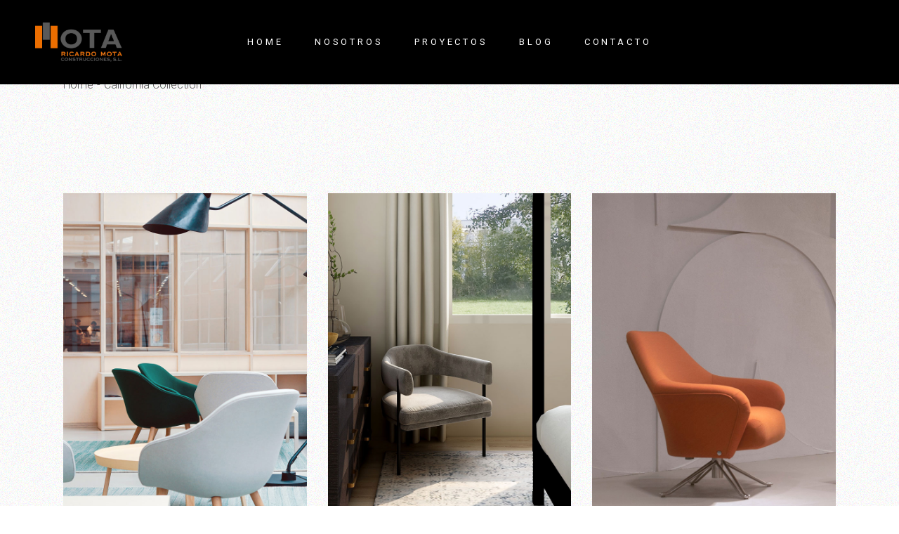

--- FILE ---
content_type: text/css
request_url: https://motaconstrucciones.com/wp-content/plugins/tobel-core/assets/css/tobel-core.min.css?ver=6.9
body_size: 26107
content:
@charset "UTF-8";.tobel-core-page-inline-style{position:absolute!important;width:0;height:0;line-height:1;display:none}.qodef-page-has-custom-section--uncover #qodef-custom-section--uncover{position:fixed!important;width:100%;bottom:0;z-index:-1}.qodef-page-has-custom-section--uncover #qodef-custom-section--uncover .qodef-button{opacity:0;transform:translateY(10px);will-change:transform;transition:opacity .3s ease-out .2s,transform .6s cubic-bezier(.35,.18,.07,1.04) .2s,color .2s ease-out,background-color .2s ease-out,border-color .2s ease-out}.qodef-page-has-custom-section--uncover #qodef-custom-section--uncover .qodef-m-subtitle{transition:-webkit-clip-path .8s cubic-bezier(.65,0,.35,1);transition:clip-path .8s cubic-bezier(.65,0,.35,1);transition:clip-path .8s cubic-bezier(.65,0,.35,1),-webkit-clip-path .8s cubic-bezier(.65,0,.35,1)}.qodef-page-has-custom-section--uncover #qodef-custom-section--uncover.qodef-uncovering--active{z-index:0}.qodef-page-has-custom-section--uncover #qodef-custom-section--uncover.qodef-uncovering--active .qodef-button{opacity:1;transform:translateY(0)}.qodef-page-has-custom-section--uncover section:not(#qodef-custom-section--uncover){z-index:1}a.qodef-anchor:hover{color:var(--qode-main-color)!important}.kc-elm.qodef-shortcode .fa,.kc-elm.qodef-shortcode .fas{font-family:'Font Awesome 5 Free';font-weight:900}.kc-elm.qodef-shortcode .fa:before,.kc-elm.qodef-shortcode .fas:before{font-family:inherit;font-weight:inherit}.kc-elm.qodef-shortcode .fab{font-family:'Font Awesome 5 Brands';font-weight:400}.kc-elm.qodef-shortcode .fab:before{font-family:inherit;font-weight:inherit}#qodef-back-to-top{position:fixed;width:40px;height:40px;right:25px;bottom:25px;margin:0;opacity:0;visibility:hidden;z-index:10000}#qodef-back-to-top .qodef-back-to-top-icon{position:relative;display:flex;align-items:center;justify-content:center;height:100%;font-size:20px;color:var(--qode-main-color);background-color:transparent;border:1px solid var(--qode-main-color);overflow:hidden;transition:color .2s ease-out,background-color .2s ease-out,border-color .2s ease-out}#qodef-back-to-top .qodef-back-to-top-icon *{display:block;line-height:inherit}#qodef-back-to-top svg{display:block;width:18px;height:auto;fill:currentColor;stroke:currentColor}#qodef-back-to-top:hover .qodef-back-to-top-icon{color:#fff;background-color:var(--qode-main-color)}#qodef-back-to-top.qodef--off{opacity:0;visibility:hidden;transition:opacity .15s ease,visibility 0s .15s}#qodef-back-to-top.qodef--on{opacity:1;visibility:visible;transition:opacity .3s ease}.qodef-blog.qodef-item-layout--metro{margin:0}.qodef-blog.qodef-item-layout--metro article .qodef-e-media-image.qodef--background{margin-bottom:0}.qodef-blog.qodef-item-layout--metro article .qodef-e-content{position:absolute;top:0;left:0;width:100%;height:100%;display:flex;justify-content:flex-end;flex-direction:column;padding:20px 40px 35px;background-color:rgba(0,0,0,.12)}.qodef-blog.qodef-item-layout--metro article .qodef-e-content a{position:relative;z-index:3}.qodef-blog.qodef-item-layout--metro article .qodef-e-title{color:#fff}.qodef-blog.qodef-item-layout--metro article .qodef-e-title a{color:inherit}.qodef-blog.qodef-item-layout--metro article .qodef-e-title a:hover{color:var(--qode-main-color)}.qodef-blog.qodef-item-layout--metro article .qodef-e-info>*{color:#fff}.qodef-blog.qodef-item-layout--metro article .qodef-e-info a:hover{color:var(--qode-main-color)}.qodef-blog.qodef-item-layout--metro article .qodef-e-post-link{z-index:2}.qodef-blog.qodef-item-layout--metro article.format-audio .qodef-e-media-image:after,.qodef-blog.qodef-item-layout--metro article.format-gallery .qodef-e-media-image:after,.qodef-blog.qodef-item-layout--metro article.format-video .qodef-e-media-image:after{position:absolute;top:calc(50% - 36px);left:calc(50% - 36px);content:'\45';font-family:ElegantIcons;font-size:72px;line-height:1;font-style:normal;font-weight:400;font-variant:normal;text-transform:none;color:#fff;speak:none;-webkit-font-smoothing:antialiased;z-index:1;border:3px solid #fff}.qodef-blog.qodef-item-layout--metro article.format-gallery .qodef-e-media-image:after{content:'\e006'}.qodef-blog.qodef-item-layout--metro article.format-video .qodef-e-media-image:after{content:'\45'}.qodef-blog.qodef-item-layout--metro article.format-audio .qodef-e-media-image:after{content:'\e027'}.qodef-blog.qodef-item-layout--metro article.format-link .qodef-e-link{padding:83px 68px}.qodef-blog.qodef-item-layout--metro article.format-link .qodef-e-link-icon{right:84px;width:144px}.qodef-blog.qodef-item-layout--metro article.format-quote .qodef-e-quote{padding:83px 68px 87px}.qodef-blog.qodef-item-layout--metro article.format-quote .qodef-e-quote:before{font-size:582px}.qodef-blog.qodef-item-layout--metro article.format-quote .qodef-e-quote-author{margin:20px 0 4px}.qodef-blog.qodef-item-layout--metro.qodef-items--fixed article.format-link .qodef-e-link{display:flex;justify-content:center;flex-direction:column;height:100%;padding-top:40px;padding-bottom:40px}.qodef-blog.qodef-item-layout--metro.qodef-items--fixed article.format-quote .qodef-e-quote{display:flex;justify-content:center;flex-direction:column;height:100%;padding-top:40px;padding-bottom:40px}.qodef-blog.qodef-item-layout--minimal article .qodef-e-bottom-holder{margin-top:5px}.qodef-blog.qodef-item-layout--simple article .qodef-e-inner{display:flex;align-items:flex-start}.qodef-blog.qodef-item-layout--simple article .qodef-e-media-image{flex-shrink:0;width:120px;margin:0 20px 0 0}.qodef-blog.qodef-item-layout--simple article .qodef-e-bottom-holder{margin-top:5px}.qodef-blog.qodef-item-layout--standard .qodef-e-media-image a{position:relative;overflow:hidden}.qodef-blog.qodef-item-layout--standard .qodef-e-media-image a img{transform:scale(1.05) translateX(0);transition:transform .6s cubic-bezier(.61,1,.88,1)}.qodef-blog.qodef-item-layout--standard .qodef-e-media-image a:hover img{transform:scale(1.05) translateX(5px)}.qodef-blog.qodef-item-layout--standard.qodef-col-num--1 article>.qodef-e-inner .qodef-e-content{margin-bottom:15px}.qodef-blog.qodef-item-layout--standard.qodef-col-num--1 article .qodef-e-media>*{margin-bottom:44px}.qodef-blog.qodef-item-layout--standard.qodef-col-num--1 article .qodef-e-media .qodef-e-media-audio{bottom:44px;margin:0}.qodef-blog.qodef-item-layout--standard.qodef-col-num--1 article .qodef-e-bottom-holder{margin-top:47px}.qodef-blog.qodef-item-layout--standard.qodef-col-num--1 article .qodef-e-info.qodef-info--bottom{margin-bottom:36px}.qodef-blog.qodef-item-layout--standard.qodef-col-num--1 article.format-audio .qodef-e-media{margin-bottom:0}.qodef-blog.qodef-item-layout--standard.qodef-col-num--1 article.format-video .qodef-e-media-video{margin-bottom:44px}.qodef-blog.qodef-item-layout--standard.qodef-col-num--1 article:not(:last-child).format-link .qodef-e-link{margin-bottom:40px}.qodef-blog.qodef-item-layout--standard.qodef-col-num--1 article:not(:last-child).format-quote .qodef-e-quote{margin-bottom:40px}.qodef-blog.qodef-item-layout--standard:not(.qodef-col-num--1) article.format-link .qodef-e-link{padding:76px}.qodef-blog.qodef-item-layout--standard:not(.qodef-col-num--1) article.format-link .qodef-e-link-icon{right:40px;width:140px}.qodef-blog.qodef-item-layout--standard:not(.qodef-col-num--1) article.format-quote .qodef-e-quote{padding:76px}.qodef-blog.qodef-item-layout--standard:not(.qodef-col-num--1) article.format-quote .qodef-e-quote:before{font-size:540px}#qodef-author-info{position:relative;display:inline-block;width:100%;vertical-align:top;margin-top:99px}#qodef-author-info .qodef-m-inner{position:relative;display:flex}#qodef-author-info .qodef-m-image{flex-shrink:0;margin-right:25px;max-width:140px}#qodef-author-info .qodef-m-image a,#qodef-author-info .qodef-m-image img{display:block}#qodef-author-info .qodef-m-author{margin:0}#qodef-author-info .qodef-m-email{margin:5px 0 0}#qodef-author-info .qodef-m-description{margin:13px 0 0}#qodef-author-info .qodef-m-social-icons{margin-top:29px}#qodef-author-info .qodef-m-social-icons a{position:relative;display:inline-block;vertical-align:top;margin-right:20px;font-family:Belleza,sans-serif;font-weight:500;text-transform:uppercase;color:#000;font-family:Roboto,sans-serif;font-size:13px;line-height:1.4em;letter-spacing:.3em;font-weight:400;position:relative}#qodef-author-info .qodef-m-social-icons a:after{content:'';position:absolute;width:0;height:1px;background-color:currentColor;right:-10%;top:calc(50% - 1px);transition:all .3s ease-in-out}#qodef-author-info .qodef-m-social-icons a:hover:after{width:66%}#qodef-author-info .qodef-m-social-icons a:last-child{margin-right:0}#qodef-related-posts{position:relative;display:inline-block;width:100%;vertical-align:top;margin-top:86px}#qodef-single-post-navigation{position:relative;display:inline-block;width:100%;vertical-align:top;margin:28px 0 0}#qodef-single-post-navigation .qodef-m-inner{position:relative;display:flex;align-items:center;justify-content:space-between;padding:12px;border:1px solid #8d8d8d}@media only screen and (max-width:680px){#qodef-single-post-navigation .qodef-m-inner{flex-wrap:wrap}}#qodef-single-post-navigation .qodef-m-nav{position:relative;display:flex;align-items:center}#qodef-single-post-navigation .qodef-m-nav>*{display:flex;align-items:center}#qodef-single-post-navigation .qodef-m-nav .qodef-m-nav-image img{height:90px;width:70px;object-fit:cover}#qodef-single-post-navigation .qodef-m-nav .qodef-m-nav-info .qodef-m-nav-title{font-family:Belleza,sans-serif;font-size:18px;text-transform:uppercase;line-height:20px;letter-spacing:0}#qodef-single-post-navigation .qodef-m-nav .qodef-m-nav-info svg{flex-shrink:0}#qodef-single-post-navigation .qodef-m-nav.qodef--prev{left:0}#qodef-single-post-navigation .qodef-m-nav.qodef--prev .qodef-m-nav-image{margin-right:30px}#qodef-single-post-navigation .qodef-m-nav.qodef--prev .qodef-m-nav-info{flex-direction:row-reverse}#qodef-single-post-navigation .qodef-m-nav.qodef--prev .qodef-m-nav-title{padding-right:25%;margin-left:20px}@media only screen and (max-width:680px){#qodef-single-post-navigation .qodef-m-nav.qodef--prev .qodef-m-nav-title{padding:0}}#qodef-single-post-navigation .qodef-m-nav.qodef--next{flex-direction:row-reverse;right:0;margin-left:auto;text-align:right}#qodef-single-post-navigation .qodef-m-nav.qodef--next .qodef-m-nav-image{margin-left:30px}#qodef-single-post-navigation .qodef-m-nav.qodef--next .qodef-m-nav-title{padding-left:25%;margin-right:20px}@media only screen and (max-width:680px){#qodef-single-post-navigation .qodef-m-nav.qodef--next .qodef-m-nav-title{padding:0}}.qodef-page-footer--uncover #qodef-page-outer{z-index:90}.no-touchevents .qodef-page-footer--uncover #qodef-page-footer{position:fixed;bottom:0;left:0}#qodef-fullscreen-area{position:fixed;top:0;left:0;width:100%;height:100%;background-color:#1a1a1a;background-position:center;background-repeat:no-repeat;background-size:cover;overflow-x:hidden!important;visibility:hidden;opacity:0;z-index:99}#qodef-fullscreen-area .qodef-content-grid{height:100%}#qodef-fullscreen-area .qodef-content-grid .qodef-fullscreen-menu{width:100%}.qodef-fullscreen-menu-animate--in #qodef-fullscreen-area{animation:qode-fade-in .25s linear both}.qodef-fullscreen-menu-animate--out #qodef-fullscreen-area{animation:qode-fade-out .25s linear both}#qodef-fullscreen-area-inner{display:flex;justify-content:center;flex-direction:column;align-items:center;width:100%;height:100%}.qodef-fullscreen-menu{position:relative;top:0;margin:0 auto;text-align:center}.qodef-fullscreen-menu ul{margin:0;padding:0;list-style:none}.qodef-fullscreen-menu ul li{position:relative;margin:0;padding:0}.qodef-fullscreen-menu ul li a .qodef-menu-item-arrow{display:none}.qodef-fullscreen-menu ul li.qodef--hide-link>a{cursor:default}.qodef-fullscreen-menu ul.sub-menu{display:none}.qodef-fullscreen-menu .qodef-menu-item-icon{margin-right:5px}.qodef-fullscreen-menu .qodef-mega-menu-widget-holder{display:none}.qodef-fullscreen-menu>ul>li{margin:0 0 27px}.qodef-fullscreen-menu>ul>li>a{font-family:Belleza,sans-serif;font-weight:500;text-transform:uppercase;font-size:46px;line-height:1em;color:#fff;font-weight:400}.qodef-fullscreen-menu>ul>li>a:hover{color:#bfbfbf}.qodef-fullscreen-menu>ul>li.current-menu-ancestor>a,.qodef-fullscreen-menu>ul>li.current-menu-item>a{color:#bfbfbf}.qodef-fullscreen-menu .qodef-drop-down-second-inner>ul{padding:11px 0 0}.qodef-fullscreen-menu .qodef-drop-down-second-inner ul{padding-left:0}.qodef-fullscreen-menu .qodef-drop-down-second-inner ul li>a{position:relative;display:flex;white-space:normal;margin:6px 0;overflow:visible;font-family:Roboto,sans-serif;font-size:16px;line-height:1.62em;font-weight:300;color:#b3b3b3;font-size:21px;justify-content:center}.qodef-fullscreen-menu .qodef-drop-down-second-inner ul li>a .qodef-menu-item-icon{flex-shrink:0}.qodef-fullscreen-menu .qodef-drop-down-second-inner ul li>a:hover{color:#fff}.qodef-fullscreen-menu .qodef-drop-down-second-inner ul li.current-menu-ancestor>a,.qodef-fullscreen-menu .qodef-drop-down-second-inner ul li.current-menu-item>a{color:#fff}.qodef-fullscreen-menu-animate--in .qodef-fullscreen-menu-opener.qodef-source--predefined .qodef-m-line.qodef--1{top:12px;transform:rotate(45deg)}.qodef-fullscreen-menu-animate--in .qodef-fullscreen-menu-opener.qodef-source--predefined .qodef-m-line.qodef--2{top:12px;transform:rotate(-45deg)}.qodef-fullscreen-menu--opened .qodef-fullscreen-menu-opener{color:#fff}.qodef-fullscreen-menu--opened .qodef-fullscreen-menu-opener .qodef-m-icon{visibility:hidden}.qodef-fullscreen-menu--opened .qodef-fullscreen-menu-opener .qodef-m-icon.qodef--close{visibility:visible;top:-5px;left:15px}.qodef-fullscreen-menu--opened #qodef-page-header,.qodef-fullscreen-menu--opened #qodef-page-mobile-header{visibility:hidden}.qodef-fullscreen-menu--opened .qodef-fullscreen-menu-opener,.qodef-fullscreen-menu--opened .qodef-header-logo-image.qodef--customizer,.qodef-fullscreen-menu--opened .qodef-header-logo-link,.qodef-fullscreen-menu--opened .qodef-mobile-header-logo-link{visibility:hidden}.qodef-fullscreen-menu--opened #qodef-page-header .qodef-header-logo-link img.qodef--light{opacity:1}.qodef-fullscreen-menu--opened #qodef-page-header .qodef-header-logo-link img.qodef--dark,.qodef-fullscreen-menu--opened #qodef-page-header .qodef-header-logo-link img.qodef--main{opacity:0}.qodef-fullscreen-menu--opened.qodef-fullscreen-menu--hide-logo .qodef-header-logo-image.qodef--customizer,.qodef-fullscreen-menu--opened.qodef-fullscreen-menu--hide-logo .qodef-header-logo-link,.qodef-fullscreen-menu--opened.qodef-fullscreen-menu--hide-logo .qodef-mobile-header-logo-link{visibility:hidden}#qodef-page-header .qodef-widget-holder{display:flex;align-items:center;height:100%;margin-left:40px}#qodef-page-header .qodef-widget-holder .widget{margin:0 20px}#qodef-page-header .qodef-widget-holder .widget:first-child{margin-left:0}#qodef-page-header .qodef-widget-holder .widget:last-child{margin-right:0}#qodef-page-header div[id^=monster-widget-placeholder],#qodef-page-header div[id^=woo-monster-widget-placeholder]{display:none}#qodef-page-header-inner{border-bottom:0 solid transparent}#qodef-page-header-inner.qodef-content-grid{padding:0}#qodef-page-header-inner.qodef-skin--light .widget a,.qodef-custom-header-layout.qodef-skin--light .widget a{color:var(--qode-header-light-color)}#qodef-page-header-inner.qodef-skin--light nav>ul>li>a,.qodef-custom-header-layout.qodef-skin--light nav>ul>li>a{color:var(--qode-header-light-color)!important}#qodef-page-header-inner.qodef-skin--light nav>ul>li>a:hover,.qodef-custom-header-layout.qodef-skin--light nav>ul>li>a:hover{color:var(--qode-header-light-hover-color)!important}#qodef-page-header-inner.qodef-skin--light nav>ul>li.current-menu-ancestor>a,#qodef-page-header-inner.qodef-skin--light nav>ul>li.current-menu-item>a,.qodef-custom-header-layout.qodef-skin--light nav>ul>li.current-menu-ancestor>a,.qodef-custom-header-layout.qodef-skin--light nav>ul>li.current-menu-item>a{color:var(--qode-header-light-hover-color)!important}#qodef-page-header-inner.qodef-skin--light .qodef-opener-icon.qodef-source--icon-pack:not(.qodef--opened),#qodef-page-header-inner.qodef-skin--light .qodef-opener-icon.qodef-source--predefined:not(.qodef--opened),#qodef-page-header-inner.qodef-skin--light .qodef-opener-icon.qodef-source--svg-path:not(.qodef--opened),.qodef-custom-header-layout.qodef-skin--light .qodef-opener-icon.qodef-source--icon-pack:not(.qodef--opened),.qodef-custom-header-layout.qodef-skin--light .qodef-opener-icon.qodef-source--predefined:not(.qodef--opened),.qodef-custom-header-layout.qodef-skin--light .qodef-opener-icon.qodef-source--svg-path:not(.qodef--opened){color:var(--qode-header-light-color)!important}#qodef-page-header-inner.qodef-skin--light .qodef-opener-icon.qodef-source--icon-pack:not(.qodef--opened):hover,#qodef-page-header-inner.qodef-skin--light .qodef-opener-icon.qodef-source--predefined:not(.qodef--opened):hover,#qodef-page-header-inner.qodef-skin--light .qodef-opener-icon.qodef-source--svg-path:not(.qodef--opened):hover,.qodef-custom-header-layout.qodef-skin--light .qodef-opener-icon.qodef-source--icon-pack:not(.qodef--opened):hover,.qodef-custom-header-layout.qodef-skin--light .qodef-opener-icon.qodef-source--predefined:not(.qodef--opened):hover,.qodef-custom-header-layout.qodef-skin--light .qodef-opener-icon.qodef-source--svg-path:not(.qodef--opened):hover{color:var(--qode-main-color)!important}#qodef-page-header-inner.qodef-skin--light .qodef-opener-icon.qodef-source--svg-path svg.qodef-svg-lines .qodef-fake-line,#qodef-page-header-inner.qodef-skin--light .qodef-opener-icon.qodef-source--svg-path svg.qodef-svg-lines .qodef-main-line,.qodef-custom-header-layout.qodef-skin--light .qodef-opener-icon.qodef-source--svg-path svg.qodef-svg-lines .qodef-fake-line,.qodef-custom-header-layout.qodef-skin--light .qodef-opener-icon.qodef-source--svg-path svg.qodef-svg-lines .qodef-main-line{fill:#fff}#qodef-page-header-inner.qodef-skin--dark nav>ul>li>a,.qodef-custom-header-layout.qodef-skin--dark nav>ul>li>a{color:var(--qode-header-dark-color)!important}#qodef-page-header-inner.qodef-skin--dark nav>ul>li>a:hover,.qodef-custom-header-layout.qodef-skin--dark nav>ul>li>a:hover{color:var(--qode-header-dark-hover-color)!important}#qodef-page-header-inner.qodef-skin--dark nav>ul>li.current-menu-ancestor>a,#qodef-page-header-inner.qodef-skin--dark nav>ul>li.current-menu-item>a,.qodef-custom-header-layout.qodef-skin--dark nav>ul>li.current-menu-ancestor>a,.qodef-custom-header-layout.qodef-skin--dark nav>ul>li.current-menu-item>a{color:var(--qode-header-dark-hover-color)!important}#qodef-page-header-inner.qodef-skin--dark .qodef-opener-icon.qodef-source--icon-pack:not(.qodef--opened),#qodef-page-header-inner.qodef-skin--dark .qodef-opener-icon.qodef-source--predefined:not(.qodef--opened),#qodef-page-header-inner.qodef-skin--dark .qodef-opener-icon.qodef-source--svg-path:not(.qodef--opened),.qodef-custom-header-layout.qodef-skin--dark .qodef-opener-icon.qodef-source--icon-pack:not(.qodef--opened),.qodef-custom-header-layout.qodef-skin--dark .qodef-opener-icon.qodef-source--predefined:not(.qodef--opened),.qodef-custom-header-layout.qodef-skin--dark .qodef-opener-icon.qodef-source--svg-path:not(.qodef--opened){color:var(--qode-header-dark-color)!important}#qodef-page-header .qodef-header-logo-link img.qodef--main{opacity:1}#qodef-page-header .qodef-header-logo-link img.qodef--dark,#qodef-page-header .qodef-header-logo-link img.qodef--light{opacity:0}#qodef-page-header .qodef-header-logo-link img:not(.qodef--main){position:absolute;top:50%;left:0;transform:translateY(-50%)}#qodef-page-header .qodef-header-logo-link.qodef-source--svg-path svg{display:block;width:50px;height:auto;fill:currentColor;stroke:currentColor}#qodef-page-header .qodef-header-logo-link.qodef-source--textual{font-family:Belleza,sans-serif;font-weight:500;text-transform:uppercase;color:#000;font-size:25px;line-height:1.12em;font-size:30px;line-height:30px;transition:color .2s ease-out}#qodef-page-header-inner.qodef-skin--light .qodef-header-logo-link img.qodef--dark,#qodef-page-header-inner.qodef-skin--light .qodef-header-logo-link img.qodef--main{opacity:0}#qodef-page-header-inner.qodef-skin--light .qodef-header-logo-link img.qodef--light{opacity:1}#qodef-page-header-inner.qodef-skin--light .qodef-header-logo-link.qodef-source--svg-path,#qodef-page-header-inner.qodef-skin--light .qodef-header-logo-link.qodef-source--textual{color:var(--qode-header-light-color)!important}#qodef-page-header-inner.qodef-skin--light .qodef-header-logo-link.qodef-source--svg-path:hover,#qodef-page-header-inner.qodef-skin--light .qodef-header-logo-link.qodef-source--textual:hover{color:var(--qode-header-light-hover-color)!important}#qodef-page-header-inner.qodef-skin--dark .qodef-header-logo-link img.qodef--light,#qodef-page-header-inner.qodef-skin--dark .qodef-header-logo-link img.qodef--main{opacity:0}#qodef-page-header-inner.qodef-skin--dark .qodef-header-logo-link img.qodef--dark{opacity:1}#qodef-page-header-inner.qodef-skin--dark .qodef-header-logo-link.qodef-source--svg-path,#qodef-page-header-inner.qodef-skin--dark .qodef-header-logo-link.qodef-source--textual{color:var(--qode-header-dark-color)!important}#qodef-page-header-inner.qodef-skin--dark .qodef-header-logo-link.qodef-source--svg-path:hover,#qodef-page-header-inner.qodef-skin--dark .qodef-header-logo-link.qodef-source--textual:hover{color:var(--qode-header-dark-hover-color)!important}.qodef-header--centered #qodef-page-header{height:178px}.qodef-header--centered #qodef-page-header-inner{flex-direction:column;justify-content:center}.qodef-header--centered #qodef-page-header-inner>a{padding-top:24px}.qodef-header--centered #qodef-page-header-inner>div{display:flex;flex-direction:row;align-items:center;height:100%;width:100%;justify-content:space-between}.qodef-header--centered #qodef-page-header-inner>div.qodef-both-active{width:100%;justify-content:space-between}.qodef-header--centered #qodef-page-header-inner>div .qodef-widget-holder{margin-left:0;min-width:260px}.qodef-header--centered #qodef-page-header-inner>div .qodef-widget-holder.qodef--two .qodef-woo-dropdown-cart .qodef-m-dropdown{left:0;right:auto}.qodef-header--centered #qodef-page-header-inner>div .qodef-widget-holder .widget .qodef-woo-side-area-cart{padding:0}.qodef-header--centered #qodef-page-header-inner>div .qodef-header-navigation{margin:0 24px}.qodef-header--centered #qodef-page-header-inner>div .qodef-header-navigation+.qodef-widget-holder{justify-content:flex-end}.qodef-header--minimal #qodef-page-header-inner .qodef-header-logo-link{margin-right:auto}.qodef-header--minimal #qodef-page-header-inner .qodef-widget-holder{margin-right:30px}.qodef-header-standard--right #qodef-page-header-inner .qodef-header-navigation{margin-left:auto}.qodef-header-standard--center #qodef-page-header-inner .qodef-header-wrapper{position:relative;display:flex;align-items:center;justify-content:space-between;width:100%;height:100%}.qodef-header-standard--center #qodef-page-header-inner .qodef-header-logo{position:absolute;top:0;left:0;height:100%;display:inline-flex;align-items:center}.qodef-header-standard--center #qodef-page-header-inner .qodef-header-navigation{margin-left:auto;margin-right:auto}.qodef-header-standard--center #qodef-page-header-inner .qodef-widget-holder{position:absolute;top:0;right:0;margin-left:0}.qodef-header-standard--left #qodef-page-header-inner .qodef-header-navigation{margin-right:auto}.qodef-header-standard--left #qodef-page-header-inner .qodef-header-logo-link{margin-right:50px}@media only screen and (min-width:1441px) and (max-width:1680px){.qodef-content-grid-1400.qodef-header--vertical .qodef-content-grid,.qodef-header--vertical section.qodef-elementor-content-grid>.elementor-container{width:1100px}}@media only screen and (min-width:1281px) and (max-width:1440px){.qodef-content-grid-1400.qodef-header--vertical .qodef-content-grid,.qodef-header--vertical section.qodef-elementor-content-grid>.elementor-container{width:960px}}@media only screen and (min-width:1025px) and (max-width:1280px){.qodef-content-grid-1400.qodef-header--vertical .qodef-content-grid,.qodef-header--vertical section.qodef-elementor-content-grid>.elementor-container{width:768px}}@media only screen and (min-width:1441px) and (max-width:1680px){.qodef-content-grid-1300.qodef-header--vertical .qodef-content-grid,.qodef-header--vertical section.qodef-elementor-content-grid>.elementor-container{width:1100px}}@media only screen and (min-width:1281px) and (max-width:1440px){.qodef-content-grid-1300.qodef-header--vertical .qodef-content-grid,.qodef-header--vertical section.qodef-elementor-content-grid>.elementor-container{width:960px}}@media only screen and (min-width:1025px) and (max-width:1280px){.qodef-content-grid-1300.qodef-header--vertical .qodef-content-grid,.qodef-header--vertical section.qodef-elementor-content-grid>.elementor-container{width:768px}}@media only screen and (min-width:1441px) and (max-width:1680px){.qodef-content-grid-1200.qodef-header--vertical .qodef-content-grid,.qodef-header--vertical section.qodef-elementor-content-grid>.elementor-container{width:1100px}}@media only screen and (min-width:1281px) and (max-width:1440px){.qodef-content-grid-1200.qodef-header--vertical .qodef-content-grid,.qodef-header--vertical section.qodef-elementor-content-grid>.elementor-container{width:960px}}@media only screen and (min-width:1025px) and (max-width:1280px){.qodef-content-grid-1200.qodef-header--vertical .qodef-content-grid,.qodef-header--vertical section.qodef-elementor-content-grid>.elementor-container{width:768px}}@media only screen and (min-width:1281px) and (max-width:1366px){.qodef-content-grid-1100.qodef-header--vertical .qodef-content-grid,.qodef-header--vertical section.qodef-elementor-content-grid>.elementor-container{width:960px}}@media only screen and (min-width:1025px) and (max-width:1280px){.qodef-content-grid-1100.qodef-header--vertical .qodef-content-grid,.qodef-header--vertical section.qodef-elementor-content-grid>.elementor-container{width:768px}}.qodef-header--vertical #qodef-page-header{position:fixed;top:0;left:0;width:355px;height:100%}.qodef-header--vertical #qodef-page-header .qodef-header-logo-link{height:auto}.qodef-header--vertical #qodef-page-header .qodef-search-cover-form{top:63%!important;right:0!important}.qodef-header--vertical #qodef-page-header .qodef-search-cover-form .qodef-m-inner{width:306px}.qodef-header--vertical #qodef-page-header-inner{display:flex;align-items:flex-start;justify-content:space-between;flex-direction:column;padding:45px 50px}.qodef-header--vertical #qodef-page-header-inner .qodef-widget-holder{display:block;margin-left:0}.qodef-header--vertical #qodef-page-header-inner .qodef-widget-holder .widget{margin:0}.qodef-header--vertical #qodef-page-header-inner .qodef-widget-holder .widget.widget_tobel_core_woo_dropdown_cart{height:auto!important}.qodef-header--vertical #qodef-page-header-inner .qodef-widget-holder .widget.widget_tobel_core_woo_dropdown_cart .qodef-woo-dropdown-cart{height:auto!important;padding:0}.qodef-header--vertical #qodef-page-header-inner .qodef-widget-holder .widget.widget_tobel_core_woo_dropdown_cart .qodef-woo-dropdown-cart .qodef-m-dropdown{top:139%!important;left:0!important;z-index:200;display:none}.qodef-header--vertical #qodef-page-header-inner .qodef-widget-holder .widget.widget_tobel_core_search_opener .qodef-opener-icon{display:flex;flex-direction:row-reverse;align-items:center;justify-content:flex-end}.qodef-header--vertical #qodef-page-header-inner .qodef-widget-holder .widget.widget_tobel_core_search_opener .qodef-search-opener-text{text-transform:uppercase;font-size:13px;letter-spacing:.3em;margin-right:5px;font-weight:400}.qodef-header--vertical #qodef-page-header-inner .qodef-widget-holder .widget:last-child{margin-bottom:0}.qodef-header--vertical #qodef-page-header-inner .qodef-widget-holder.qodef--two{display:flex;align-items:flex-end}.qodef-header--vertical.admin-bar #qodef-page-header{top:32px;height:calc(100% - 32px)}.qodef-header--vertical #qodef-page-footer,.qodef-header--vertical #qodef-page-outer{padding-left:355px}.qodef-header--vertical .qodef-header-vertical-navigation{margin-top:auto;margin-bottom:auto;z-index:100;width:100%;padding-top:25px;padding-bottom:46px}.qodef-header--vertical .qodef-header-vertical-navigation ul{margin:0;padding:0;list-style:none}.qodef-header--vertical .qodef-header-vertical-navigation ul li{position:relative;padding:0;margin:14px 0}.qodef-header--vertical .qodef-header-vertical-navigation ul li a{position:relative;display:block}.qodef-header--vertical .qodef-header-vertical-navigation ul li a .qodef-menu-item-arrow{display:none}.qodef-header--vertical .qodef-header-vertical-navigation ul li .qodef-drop-down-second{transform:translateZ(0)}.qodef-header--vertical .qodef-header-vertical-navigation ul li .qodef-drop-down-second-inner{position:relative;display:block;padding:0;z-index:997}.qodef-header--vertical .qodef-header-vertical-navigation ul li.qodef--hide-link>a{cursor:default}.qodef-header--vertical .qodef-header-vertical-navigation .qodef-menu-item-icon{margin-right:5px}.qodef-header--vertical .qodef-header-vertical-navigation .qodef-mega-menu-widget-holder{display:none}.qodef-header--vertical .qodef-header-vertical-navigation>ul>li>a{display:inline-block;letter-spacing:.3em;font-weight:300;font-family:Belleza,sans-serif;font-weight:500;text-transform:uppercase;font-family:Roboto,sans-serif;font-size:13px;line-height:1.4em;letter-spacing:.3em;font-weight:400;color:#000}.qodef-header--vertical .qodef-header-vertical-navigation>ul>li>a:after{content:'';position:absolute;width:0;height:1px;background-color:currentColor;right:-10%;top:calc(50% - 1px);transition:all .3s ease-in-out}.qodef-header--vertical .qodef-header-vertical-navigation>ul>li>a:hover:after{width:66%}.qodef-header--vertical .qodef-header-vertical-navigation>ul>li .qodef-drop-down-second-inner>ul{padding:3px 0}.qodef-header--vertical .qodef-header-vertical-navigation>ul>li .qodef-drop-down-second-inner ul{padding-left:11px}.qodef-header--vertical .qodef-header-vertical-navigation>ul>li .qodef-drop-down-second-inner ul li{margin:4px 0}.qodef-header--vertical .qodef-header-vertical-navigation>ul>li .qodef-drop-down-second-inner ul li>a{position:relative;display:flex;white-space:normal;margin:6px 0;overflow:visible;font-family:Roboto,sans-serif;font-size:16px;line-height:1.62em;font-weight:300;color:#595959;font-size:14px;margin:0}.qodef-header--vertical .qodef-header-vertical-navigation>ul>li .qodef-drop-down-second-inner ul li>a .qodef-menu-item-icon{flex-shrink:0}.qodef-header--vertical .qodef-header-vertical-navigation>ul>li .qodef-drop-down-second-inner ul li.current-menu-ancestor>a,.qodef-header--vertical .qodef-header-vertical-navigation>ul>li .qodef-drop-down-second-inner ul li.current-menu-item>a,.qodef-header--vertical .qodef-header-vertical-navigation>ul>li .qodef-drop-down-second-inner ul li:hover>a{color:#000}.qodef-header--vertical .qodef-header-vertical-navigation>ul>li.current-menu-ancestor>a:after,.qodef-header--vertical .qodef-header-vertical-navigation>ul>li.current-menu-item>a:after{width:66%}.qodef-header--vertical .qodef-header-vertical-navigation.qodef-vertical-drop-down--below ul li a .qodef-menu-item-arrow{transform:rotate(0);transition:transform .3s ease}.qodef-header--vertical .qodef-header-vertical-navigation.qodef-vertical-drop-down--below ul li .qodef-drop-down-second{display:none}.qodef-header--vertical .qodef-header-vertical-navigation.qodef-vertical-drop-down--below ul li.qodef-menu-item--open>a .qodef-menu-item-arrow{transform:rotate(90deg)}.qodef-header--vertical .qodef-header-vertical-navigation.qodef-vertical-drop-down--side .qodef-drop-down-second{position:absolute;top:0;width:100%}.qodef-header--vertical .qodef-header-vertical-navigation.qodef-vertical-drop-down--side .qodef-drop-down-second ul{position:absolute;top:-23px;left:calc(100% + 40px);width:254px;background-color:#fff;padding:25px 20px;margin-left:50px;visibility:hidden;opacity:0;transition:all .2s ease-out}.qodef-header--vertical .qodef-header-vertical-navigation.qodef-vertical-drop-down--side .qodef-drop-down-second ul.qodef-float--open{margin-left:0;opacity:1;visibility:visible;z-index:900}.qodef-header--vertical .qodef-header-vertical-navigation.qodef-vertical-drop-down--side .qodef-drop-down-second ul ul{top:-25px;left:calc(100% + 20px);visibility:hidden;transition:all .2s ease}.qodef-header--fixed-display #qodef-page-header,.qodef-header--fixed-display #qodef-top-area{position:fixed;top:0;left:0;width:100%}.qodef--boxed.qodef-header--fixed-display #qodef-top-area{left:30px;width:calc(100% - 60px)}.qodef--boxed.qodef-header--fixed-display #qodef-page-header{left:30px;width:calc(100% - 60px)}.qodef-header--fixed-display.admin-bar #qodef-page-header,.qodef-header--fixed-display.admin-bar #qodef-top-area{top:32px}.qodef-header-sticky{position:fixed;top:0;left:0;height:70px;width:100%;background-color:#fff;transform:translateY(-100%);transition:transform .5s ease,top .5s ease;z-index:100}.qodef-header--sticky-display .qodef-header-sticky{transform:translateY(0)}.admin-bar.qodef-header--sticky-display .qodef-header-sticky{top:32px}.qodef-header-sticky-inner{position:relative;display:flex;align-items:center;justify-content:space-between;height:100%;padding:0 50px}.qodef-header-sticky-inner.qodef-content-grid{padding:0}.qodef-header-standard--right .qodef-header-sticky-inner .qodef-header-logo-link{margin-right:auto}.qodef-header-standard--left .qodef-header-sticky-inner{justify-content:flex-start}.qodef-header-standard--left .qodef-header-sticky-inner .qodef-header-navigation{margin-left:20px}.qodef-header-standard--left .qodef-header-sticky-inner .qodef-widget-holder{margin-left:auto!important}#qodef-top-area{position:relative;background-color:#ddd1c1;z-index:101}#qodef-top-area-inner{align-items:center;display:flex;height:30px;justify-content:space-between;padding:0 50px;position:relative}#qodef-top-area-inner.qodef-content-grid{padding:0!important}#qodef-top-area .qodef-widget-holder{display:flex;align-items:center;height:100%}#qodef-top-area .qodef-widget-holder.qodef--left{margin-right:auto}#qodef-top-area .qodef-widget-holder.qodef--right{margin-left:auto}#qodef-top-area .qodef-widget-holder .widget{margin:0 12px}#qodef-top-area .qodef-widget-holder .widget:first-child{margin-left:0}#qodef-top-area .qodef-widget-holder .widget:last-child{margin-right:0}#qodef-top-area .widget{display:inline-block;vertical-align:middle;line-height:1}#qodef-top-area .widget .textwidget>*,#qodef-top-area .widget .widget p{margin:0}#qodef-top-area div[id^=monster-widget-placeholder],#qodef-top-area div[id^=woo-monster-widget-placeholder]{display:none}.qodef-top-header-account{display:flex;font-size:13px;margin-right:43px!important}.qodef-top-header-account svg{margin-top:-1px;margin-left:11px}#qodef-multiple-map-notice{position:relative;display:flex;align-items:center;height:100%;padding:30px 15%;text-align:center;color:var(--qode-main-color);background-color:#fafafa}.qodef-map-marker-holder{transform:translate(-50%,-100%);z-index:10}.qodef-map-marker-holder.qodef-active{z-index:500}.qodef-map-marker-holder.qodef-active .qodef-map-marker svg path:first-child{fill:#3ebeb4}.qodef-map-marker-holder.qodef-active .qodef-map-marker svg path:last-child{fill:#51a69e}.qodef-map-marker-holder#qodef-geo-location-marker .qodef-info-window{display:block}.qodef-map-marker-holder#qodef-geo-location-marker .qodef-map-marker svg path:first-child{fill:#3ebeb4}.qodef-map-marker-holder#qodef-geo-location-marker .qodef-map-marker svg path:last-child{fill:#51a69e}.qodef-map-marker-holder .qodef-map-marker{position:relative;width:50px;height:auto;transition:all .15s ease-out}.qodef-map-marker-holder .qodef-map-marker .qodef-map-marker-inner{position:relative;width:100%;height:100%}.qodef-map-marker-holder .qodef-map-marker svg{width:100%;height:auto}.qodef-map-marker-holder .qodef-map-marker svg path{transition:fill .2s ease-in-out}.qodef-map-marker-holder .qodef-map-marker:hover svg path:first-child{fill:#3ebeb4}.qodef-map-marker-holder .qodef-map-marker:hover svg path:last-child{fill:#51a69e}.qodef-map-marker-holder .qodef-info-window{position:absolute;top:-10px;left:-17px;display:none;min-width:284px;background-color:#fff;border:1px solid #8d8d8d;border-radius:4px;box-shadow:3px 3px 16px 2px rgba(0,0,0,.04);z-index:10;transition:opacity .3s ease;transform:translate(0,-100%)}.qodef-map-marker-holder .qodef-info-window-inner{position:relative;display:flex;align-items:center;padding:8px}.qodef-map-marker-holder .qodef-info-window-inner:after{content:'';position:absolute;bottom:-4px;left:35px;width:5px;height:5px;background-color:#fff;border-top:1px solid #8d8d8d;border-left:1px solid #8d8d8d;transform:rotate(-135deg)}.qodef-map-marker-holder .qodef-info-window-inner .qodef-info-window-image{margin-right:12px}.qodef-map-marker-holder .qodef-info-window-inner .qodef-info-window-image img{display:block;width:65px}.qodef-map-marker-holder .qodef-info-window-inner .qodef-info-window-title{margin:0;transition:color .2s ease-out}.qodef-map-marker-holder .qodef-info-window-inner .qodef-info-window-location{margin:3px 0 0;font-family:Roboto,sans-serif;font-size:14px;line-height:1.2em}.qodef-map-marker-holder .qodef-info-window-inner .qodef-info-window-link{position:absolute;top:0;left:0;width:100%;height:100%;z-index:5}.qodef-map-marker-holder .qodef-info-window-inner .qodef-info-window-link:hover~.qodef-info-window-details .qodef-info-window-title{color:var(--qode-main-color)}.qodef-cluster-marker{width:50px;height:auto}.qodef-cluster-marker.qodef-active svg path:first-child,.qodef-cluster-marker:hover svg path:first-child{fill:#3ebeb4}.qodef-cluster-marker.qodef-active svg path:last-child,.qodef-cluster-marker:hover svg path:last-child{fill:#51a69e}.qodef-cluster-marker .qodef-cluster-marker-inner{position:relative}.qodef-cluster-marker .qodef-cluster-marker-inner .qodef-cluster-marker-number{position:absolute;top:-4px;left:0;right:0;font-size:30px;font-weight:700;text-align:center;color:#000}.qodef-cluster-marker svg{width:100%;height:auto}.qodef-cluster-marker svg path{transition:fill .2s ease-in-out}.qodef-places-geo-radius{position:absolute;left:0;top:calc(100% + 10px);width:100%;height:48px;display:none;padding:10px 20px;background-color:#fff;border:1px solid #8d8d8d;z-index:9999}.qodef-places-geo-radius .qodef-range-slider-label{display:inline-flex;align-items:center;height:100%}.qodef-places-geo-radius .noUi-target{position:relative;display:inline-flex;height:3px;width:calc(100% - 70px);background-color:#eaeaea;border:0;direction:ltr;-webkit-touch-callout:none;-webkit-tap-highlight-color:transparent;-webkit-user-select:none;touch-action:none;-ms-user-select:none;user-select:none;margin-left:10px}.qodef-places-geo-radius .noUi-target *{-webkit-touch-callout:none;-webkit-tap-highlight-color:transparent;-webkit-user-select:none;touch-action:none;-ms-user-select:none;user-select:none}.qodef-places-geo-radius .noUi-target .noUi-base{position:relative;width:100%;height:100%;z-index:1}.qodef-places-geo-radius .noUi-target .noUi-connects{position:relative;width:100%;height:100%;overflow:hidden;z-index:0}.qodef-places-geo-radius .noUi-target .noUi-connect,.qodef-places-geo-radius .noUi-target .noUi-origin{position:absolute;top:0;left:0;width:100%;height:100%;z-index:1;will-change:transform;transform-origin:0 0}.qodef-places-geo-radius .noUi-target .noUi-connect{background-color:var(--qode-main-color)}.qodef-places-geo-radius .noUi-target .noUi-handle{position:absolute;top:-3px;left:auto;right:-9px;width:9px;height:9px;background-color:var(--qode-main-color);cursor:pointer}.qodef-places-geo-radius .noUi-target .noUi-tooltip{position:absolute;left:50%;bottom:7px;display:block;font-size:12px;white-space:nowrap;transform:translateX(-50%)}.qodef-places-geo-radius .noUi-target .noUi-tooltip:after{content:' km'}.qodef-places-geo-radius .noUi-state-drag *{cursor:inherit!important}.qodef-places-geo-radius .noUi-draggable{cursor:ew-resize}.qodef-places-geo-radius [disabled] .noUi-handle,.qodef-places-geo-radius [disabled].noUi-handle,.qodef-places-geo-radius [disabled].noUi-target{cursor:not-allowed!important}#qodef-page-mobile-header{background-color:#fff}#qodef-page-mobile-header .qodef-widget-holder{display:flex;align-items:center;height:100%}#qodef-page-mobile-header .qodef-widget-holder .widget{margin:0 0 0 12px}#qodef-page-mobile-header .widget{display:inline-block;vertical-align:middle;line-height:1}#qodef-page-mobile-header .widget .textwidget>*,#qodef-page-mobile-header .widget .widget p{margin:0}#qodef-page-mobile-header div[id^=monster-widget-placeholder],#qodef-page-mobile-header div[id^=woo-monster-widget-placeholder]{display:none}#qodef-page-mobile-header .qodef-mobile-header-opener.qodef--opened{color:var(--qode-main-color)}#qodef-page-mobile-header .qodef-mobile-header-opener.qodef--opened .qodef-m-icon{visibility:hidden}#qodef-page-mobile-header .qodef-mobile-header-opener.qodef--opened .qodef-m-icon.qodef--close{visibility:visible}.qodef-mobile-header--sticky #qodef-page-mobile-header{width:100%;position:fixed;top:0;left:0;transform:translateY(-100%)}.qodef-mobile-header--sticky-animation #qodef-page-mobile-header{transition:transform .3s ease,top .3s ease}.qodef-mobile-header--sticky-display #qodef-page-mobile-header{transform:translateY(0)}.admin-bar.qodef-mobile-header--sticky-display #qodef-page-mobile-header{top:46px}.qodef--passepartout #qodef-page-mobile-header-inner{padding:0}.qodef-mobile-header-navigation ul li .qodef-content-grid{width:100%}#qodef-page-mobile-header .qodef-header-logo-image.qodef--customizer{max-height:100%;width:auto;margin-right:auto}#qodef-page-mobile-header .qodef-mobile-header-logo-link img.qodef--main{opacity:1}#qodef-page-mobile-header .qodef-mobile-header-logo-link img.qodef--dark,#qodef-page-mobile-header .qodef-mobile-header-logo-link img.qodef--light{opacity:0}#qodef-page-mobile-header .qodef-mobile-header-logo-link img:not(.qodef--main){position:absolute;top:50%;left:0;transform:translateY(-50%)}#qodef-page-mobile-header .qodef-mobile-header-logo-link.qodef-source--svg-path svg{display:block;width:50px;height:auto;fill:currentColor;stroke:currentColor}#qodef-page-mobile-header .qodef-mobile-header-logo-link.qodef-source--textual{font-family:Belleza,sans-serif;font-weight:500;text-transform:uppercase;color:#000;font-size:25px;line-height:1.12em;font-size:30px;line-height:30px;transition:color .2s ease-out}.qodef-mobile-header-navigation ul li a .qodef-menu-item-icon{margin-right:5px}.qodef-mobile-header-navigation ul li.qodef--hide-link>a{cursor:default}.qodef-mobile-header-navigation .qodef-mega-menu-widget-holder{display:none}.qodef-mobile-header--minimal #qodef-page-mobile-header-inner{justify-content:flex-end}.qodef-mobile-header--minimal #qodef-page-mobile-header-inner .qodef-mobile-header-logo-link{margin-right:auto}.qodef-mobile-header--minimal #qodef-page-mobile-header-inner .qodef-opener-icon{margin-left:20px}.qodef-fullscreen-menu--opened{overflow-y:hidden}.qodef-fullscreen-menu--opened #qodef-page-mobile-header .qodef-mobile-header-logo-link img.qodef--light{opacity:1}.qodef-fullscreen-menu--opened #qodef-page-mobile-header .qodef-mobile-header-logo-link img.qodef--dark,.qodef-fullscreen-menu--opened #qodef-page-mobile-header .qodef-mobile-header-logo-link img.qodef--main{opacity:0}.qodef-fullscreen-menu--opened #qodef-page-mobile-header .qodef-mobile-header-logo-link.qodef-source--svg-path,.qodef-fullscreen-menu--opened #qodef-page-mobile-header .qodef-mobile-header-logo-link.qodef-source--textual{color:var(--qode-header-light-color)!important}.qodef-fullscreen-menu--opened #qodef-page-mobile-header .qodef-mobile-header-logo-link.qodef-source--svg-path:hover,.qodef-fullscreen-menu--opened #qodef-page-mobile-header .qodef-mobile-header-logo-link.qodef-source--textual:hover{color:var(--qode-main-color)!important}.qodef-mobile-header--side-area #qodef-page-mobile-header-inner .qodef-side-area-mobile-header-opener{margin-left:20px}#qodef-side-area-mobile-header{position:fixed;top:0;right:-340px;width:340px;height:100vh;display:flex;align-items:center;padding:70px 60px;background-color:#ebebeb;overflow:hidden;visibility:hidden;z-index:9999;transition:all .6s cubic-bezier(.77,0,.175,1)}#qodef-side-area-mobile-header .qodef-m-close{position:absolute;top:26px;right:40px;display:block;z-index:1000;color:#fff}#qodef-side-area-mobile-header .qodef-m-close.qodef-source--predefined .qodef-m-line.qodef--1{top:13px;transform:rotate(45deg)}#qodef-side-area-mobile-header .qodef-m-close.qodef-source--predefined .qodef-m-line.qodef--2{top:13px;transform:rotate(-45deg)}#qodef-side-area-mobile-header .qodef-m-navigation{width:100%}#qodef-side-area-mobile-header .qodef-m-navigation ul{margin:0;padding:0;list-style:none}#qodef-side-area-mobile-header .qodef-m-navigation ul li{position:relative;padding:0;margin:0}#qodef-side-area-mobile-header .qodef-m-navigation ul li .qodef-drop-down-second{display:none;transform:translateZ(0)}#qodef-side-area-mobile-header .qodef-m-navigation ul li .qodef-drop-down-second-inner{position:relative;display:block;padding:0;z-index:997}#qodef-side-area-mobile-header .qodef-m-navigation ul li .qodef-menu-item-arrow{position:absolute;top:-1px;right:-2px;width:22px;height:auto;color:#fff;fill:currentColor;z-index:9;cursor:pointer;transition:color .2s ease-out;transform:rotate(0);transition:transform .2s ease-out,color .2s ease-out}#qodef-side-area-mobile-header .qodef-m-navigation ul li .qodef-menu-item-arrow:hover{color:#fff}#qodef-side-area-mobile-header .qodef-m-navigation ul li ul li>a{position:relative;display:flex;white-space:normal;margin:6px 0;overflow:visible;font-family:Roboto,sans-serif;font-size:16px;line-height:1.62em;font-weight:300;color:#fff}#qodef-side-area-mobile-header .qodef-m-navigation ul li ul li>a .qodef-menu-item-icon{flex-shrink:0}#qodef-side-area-mobile-header .qodef-m-navigation ul li ul li.current-menu-ancestor>a,#qodef-side-area-mobile-header .qodef-m-navigation ul li ul li.current-menu-item>a,#qodef-side-area-mobile-header .qodef-m-navigation ul li ul li:hover>a{color:#000}#qodef-side-area-mobile-header .qodef-m-navigation ul li.qodef--hide-link>a{cursor:default}#qodef-side-area-mobile-header .qodef-m-navigation ul li.qodef-menu-item--open>.qodef-menu-item-arrow{transform:rotate(90deg)}#qodef-side-area-mobile-header .qodef-m-navigation .qodef-menu-item-icon{margin-right:5px}#qodef-side-area-mobile-header .qodef-m-navigation .qodef-mega-menu-widget-holder{display:none}#qodef-side-area-mobile-header .qodef-m-navigation>ul>li>a{letter-spacing:.3em;font-weight:300;font-family:Belleza,sans-serif;font-weight:500;text-transform:uppercase;font-family:Roboto,sans-serif;font-size:13px;line-height:1.4em;letter-spacing:.3em;font-weight:400;color:#fff}#qodef-side-area-mobile-header .qodef-m-navigation>ul>li>a:hover:after{width:66%}#qodef-side-area-mobile-header .qodef-m-navigation>ul>li.current-menu-ancestor>a:after,#qodef-side-area-mobile-header .qodef-m-navigation>ul>li.current-menu-item>a:after{width:66%}#qodef-side-area-mobile-header .qodef-widget-holder{position:absolute;left:60px;bottom:20px;width:calc(100% - 2*60px);height:auto}#qodef-side-area-mobile-header .qodef-widget-holder .widget{margin:0}.admin-bar #qodef-side-area-mobile-header{top:32px;height:calc(100vh - 32px)}#qodef-side-area-mobile-header.qodef--opened{right:0;visibility:visible}.qodef-mobile-header--standard #qodef-page-mobile-header-inner{justify-content:flex-end}.qodef-mobile-header--standard #qodef-page-mobile-header-inner .qodef-mobile-header-logo-link{margin-right:auto}.qodef-header-navigation .qodef-menu-item-icon{display:block;margin-right:5px;line-height:inherit}.qodef-header-navigation .qodef-menu-item-icon:before{display:block;line-height:inherit}.qodef-header-navigation ul li .qodef-drop-down-second{position:absolute;top:100%;left:-35px;display:block;width:auto;height:0;opacity:0;visibility:hidden;overflow:hidden;z-index:10}.qodef-header-navigation ul li .qodef-drop-down-second.qodef-drop-down--start{opacity:1;visibility:visible;overflow:visible;z-index:20;transition:opacity .2s ease-out}.qodef-header-navigation ul li .qodef-mega-menu-widget-holder{display:none;white-space:normal}.qodef-header-navigation ul li.qodef-menu-item--narrow .qodef-drop-down-second.qodef-drop-down--right{left:auto;right:-35px}.qodef-header-navigation ul li.qodef-menu-item--narrow .qodef-drop-down-second-inner{position:relative;display:inline-block;width:100%;vertical-align:top}.qodef-header-navigation ul li.qodef-menu-item--narrow .qodef-drop-down-second-inner>ul{position:relative;top:auto;opacity:1;visibility:visible}.qodef-header-navigation ul li.qodef-menu-item--wide .qodef-mega-menu-widget-holder{display:block}.qodef-header-navigation ul li.qodef-menu-item--wide .qodef-drop-down-second{background-color:#1a1a1a}.qodef--boxed .qodef-header-navigation ul li.qodef-menu-item--wide .qodef-drop-down-second-inner,.qodef-header-navigation ul li.qodef-menu-item--wide .qodef-drop-down-second-inner:not(.qodef-content-grid){padding:0 50px}.qodef-header-navigation ul li.qodef-menu-item--wide .qodef-drop-down-second-inner>ul{display:flex;justify-content:space-between;padding:42px 0 41px;margin:0 -15px}.qodef-header-navigation ul li.qodef-menu-item--wide .qodef-drop-down-second-inner>ul>li{width:100%;padding:0 15px}.qodef-header-navigation ul li.qodef-menu-item--wide .qodef-drop-down-second-inner>ul>li>a{font-family:Belleza,sans-serif;font-size:17px;color:#fff;text-transform:uppercase}.qodef-header-navigation ul li.qodef-menu-item--wide .qodef-drop-down-second-inner>ul>li .qodef-menu-item-arrow{display:none}.qodef-header-navigation ul li.qodef-menu-item--wide .qodef-drop-down-second-inner>ul>li ul{padding-top:6px}.qodef-header-navigation ul li.qodef-menu-item--wide .qodef-drop-down-second-inner>ul>li ul li>a{position:relative;display:flex;white-space:normal;margin:6px 0;overflow:visible;font-family:Roboto,sans-serif;font-size:16px;line-height:1.62em;font-weight:300;color:#cfcfcf;font-size:15px;line-height:26px}.qodef-header-navigation ul li.qodef-menu-item--wide .qodef-drop-down-second-inner>ul>li ul li>a .qodef-menu-item-icon{flex-shrink:0}.qodef-header-navigation ul li.qodef-menu-item--wide .qodef-drop-down-second-inner>ul>li ul li.current-menu-item>a,.qodef-header-navigation ul li.qodef-menu-item--wide .qodef-drop-down-second-inner>ul>li ul li:hover>a{color:#fff}.qodef-header-navigation ul li.qodef-menu-item--wide .qodef-drop-down-second-inner>ul>li.current-menu-ancestor>a:after,.qodef-header-navigation ul li.qodef-menu-item--wide .qodef-drop-down-second-inner>ul>li.current-menu-item>a:after{width:66%}.qodef-header-navigation ul li.qodef-menu-item--wide .qodef-drop-down-second-inner>ul>li.qodef--hide-link:not(.current-menu-ancestor):not(.current-menu-item)>a:hover:after{width:66%}body:not(.qodef-drop-down-second--full-width) .qodef-header-navigation ul li.qodef-menu-item--wide .qodef-drop-down-second-inner{padding:0 50px}.qodef-opener-icon{position:relative;display:inline-block;vertical-align:middle;line-height:1}.qodef-opener-icon .qodef-m-icon{position:relative;visibility:visible}.qodef-opener-icon .qodef-m-icon.qodef--close{position:absolute;top:0;left:0;visibility:hidden}.qodef-opener-icon.qodef-source--icon-pack{font-size:35px}.qodef-opener-icon.qodef-source--icon-pack *{display:inline-block;line-height:inherit}.qodef-opener-icon.qodef-source--icon-pack :before{display:inline-block;line-height:inherit}.qodef-opener-icon.qodef-source--svg-path span{position:relative}.qodef-opener-icon.qodef-source--svg-path span>*{vertical-align:middle}.qodef-opener-icon.qodef-source--svg-path span path,.qodef-opener-icon.qodef-source--svg-path span>*{fill:currentColor;stroke:none}.qodef-opener-icon.qodef-source--svg-path svg.qodef-svg-lines .qodef-main-line{transform:translateX(0);transition:transform .4s cubic-bezier(.61,1,.88,1);fill:#000}.qodef-opener-icon.qodef-source--svg-path svg.qodef-svg-lines .qodef-main-line.qodef--2{transition-delay:.15s}.qodef-opener-icon.qodef-source--svg-path svg.qodef-svg-lines .qodef-fake-line{transform:translateX(-200%);transition:transform .4s cubic-bezier(.61,1,.88,1);fill:#000}.qodef-opener-icon.qodef-source--svg-path svg.qodef-svg-lines .qodef-fake-line.qodef--2{transition-delay:.15s}.qodef-opener-icon.qodef-source--svg-path svg.qodef-svg-lines:hover .qodef-main-line{transform:translateX(200%)}.qodef-opener-icon.qodef-source--svg-path svg.qodef-svg-lines:hover .qodef-fake-line{transform:translateX(0)}.qodef-opener-icon.qodef-source--svg-path svg.qodef-svg-close-lines line{-webkit-clip-path:inset(0 0 0 0);clip-path:inset(0 0 0 0)}.qodef-opener-icon.qodef-source--svg-path svg.qodef-svg-close-lines:hover line{animation:qode-clip-lines .8s forwards cubic-bezier(.33,.02,0,.93)}.qodef-opener-icon.qodef-source--svg-path svg.qodef-svg-close-lines:hover line:nth-child(2){animation:qode-clip-lines .8s forwards cubic-bezier(.33,.02,0,.93) .2s}.qodef-opener-icon.qodef-source--predefined .qodef-m-lines{position:relative;display:block;width:30px;height:30px}.qodef-opener-icon.qodef-source--predefined .qodef-m-line{position:absolute;left:0;height:4px;width:100%;background-color:currentColor;transition:top .3s ease,transform .3s ease}.qodef-opener-icon.qodef-source--predefined .qodef-m-line.qodef--1{top:8px}.qodef-opener-icon.qodef-source--predefined .qodef-m-line.qodef--2{top:17px}.qodef-parallax{position:relative;width:100%;overflow:hidden}.qodef-parallax.elementor-section{overflow:visible}.qodef-parallax-row-holder{position:absolute;top:0;left:0;height:100%;width:100%;overflow:hidden}.qodef-parallax-img-holder{position:absolute;top:-50%;height:150%;left:0;width:100%;opacity:0}.qodef-browser--edge .qodef-parallax-img-holder,.qodef-browser--ms-explorer .qodef-parallax-img-holder,.touchevents .qodef-parallax-img-holder{top:0;height:100%;opacity:1}.qodef-parallax-content-holder{position:relative;z-index:99}.qodef-parallax-img-wrapper{position:absolute;top:0;left:0;height:100%;width:100%;will-change:transform}.qodef-parallax-img{position:absolute;top:50%;left:50%;transform:translate(-50%,-50%)}.touchevents .qodef-parallax-img{height:100%;width:100%;object-fit:cover}.qodef-browser--edge .qodef-parallax-img,.qodef-browser--ms-explorer .qodef-parallax-img{height:100%}.qodef-contact-form-7{position:relative;display:inline-block;width:100%;vertical-align:top}.qodef-contact-form-7 .wpcf7-response-output{margin:2em 0 0 0!important}.qodef-contact-form-7 .ajax-loader{animation:qode-rotate 2s linear infinite;background-image:none!important;border:2px solid #e6e6e6!important;border-radius:50%;border-top:2px solid var(--qode-main-color)!important;height:23px!important;margin:0 0 0 12px!important;position:absolute;right:-10px;width:23px!important}.qodef-instagram-list #sb_instagram{padding:0!important}.qodef-instagram-list #sb_instagram #sbi_images{padding:0!important}.qodef-instagram-list .sbi_photo_wrap a{background-image:none!important;height:auto!important;padding-bottom:0!important;opacity:1!important}.qodef-instagram-list .sbi_photo_wrap a:before{content:'';position:absolute;width:100%;height:100%;display:block;background-color:rgba(0,0,0,.3);opacity:0;transition:opacity .3s ease}.qodef-instagram-list .sbi_photo_wrap a .qodef-text--long,.qodef-instagram-list .sbi_photo_wrap a .qodef-text--short,.qodef-instagram-list .sbi_photo_wrap a:after{color:#fff;position:absolute;left:50%;top:50%;opacity:0;transform:translate(-50%,5px);transition:0s;will-change:transform}.qodef-instagram-list .sbi_photo_wrap a .qodef-text--long,.qodef-instagram-list .sbi_photo_wrap a .qodef-text--short{display:inline-block;font-family:Belleza,sans-serif;font-weight:500;text-transform:uppercase;font-family:Roboto,sans-serif;font-size:13px;line-height:1.4em;letter-spacing:.3em;font-weight:400}.qodef-instagram-list .sbi_photo_wrap a .qodef-text--long:after,.qodef-instagram-list .sbi_photo_wrap a .qodef-text--short:after{content:'';position:absolute;width:0;height:1px;background-color:currentColor;top:calc(50% - 1px);transition:all .3s ease-in-out}.qodef-instagram-list .sbi_photo_wrap a:after{content:'\f16d';font-family:'Font Awesome 5 Brands';font-size:20px}.qodef-instagram-list .sbi_photo_wrap a .qodef-text--short:after{left:19%}.qodef-instagram-list .sbi_photo_wrap a .qodef-text--short:hover:after{width:21px}.qodef-instagram-list .sbi_photo_wrap a .qodef-text--long:after{right:-10%}.qodef-instagram-list .sbi_photo_wrap a .qodef-text--long:hover:after{width:66%}.qodef-instagram-list .sbi_photo_wrap a:hover:before{opacity:1}.qodef-instagram-list .sbi_photo_wrap a img{display:inline-block!important}.qodef-instagram-list.qodef-hover--short .sbi_photo_wrap a:hover .qodef-text--short{opacity:1;transform:translate(-50%,-50%);z-index:5;transition:transform .6s cubic-bezier(.22,.61,.36,1) .1s,opacity .4s cubic-bezier(.33,.02,0,.93) .1s}.qodef-instagram-list.qodef-hover--long .sbi_photo_wrap a:hover .qodef-text--long{opacity:1;transform:translate(-50%,-50%);z-index:5;transition:transform .6s cubic-bezier(.22,.61,.36,1) .1s,opacity .4s cubic-bezier(.33,.02,0,.93) .1s}.qodef-instagram-list.qodef-hover--icon .sbi_photo_wrap a:hover:after{opacity:1;transform:translate(-50%,-50%);transition:transform .6s cubic-bezier(.22,.61,.36,1) .1s,opacity .4s cubic-bezier(.33,.02,0,.93) .1s}.qodef-instagram-list.qodef-layout--slider.qodef-gutter--no #sb_instagram #sbi_images>.sbi_item{padding:0!important;margin:0!important}.qodef-instagram-list.qodef-layout--slider.qodef-gutter--tiny #sb_instagram #sbi_images>.sbi_item{padding:0!important;margin:0 10px 0 0!important}.qodef-instagram-list.qodef-layout--slider.qodef-gutter--small #sb_instagram #sbi_images>.sbi_item{padding:0!important;margin:0 20px 0 0!important}.qodef-instagram-list.qodef-layout--slider.qodef-gutter--normal #sb_instagram #sbi_images>.sbi_item{padding:0!important;margin:0 30px 0 0!important}.qodef-instagram-list.qodef-layout--slider.qodef-gutter--medium #sb_instagram #sbi_images>.sbi_item{padding:0!important;margin:0 40px 0 0!important}.qodef-instagram-list.qodef-layout--slider.qodef-gutter--large #sb_instagram #sbi_images>.sbi_item{padding:0!important;margin:0 50px 0 0!important}.qodef-instagram-list.qodef-layout--slider.qodef-gutter--huge #sb_instagram #sbi_images>.sbi_item{padding:0!important;margin:0 80px 0 0!important}.qodef-instagram-list.qodef-layout--slider.qodef-gutter--extra #sb_instagram #sbi_images>.sbi_item{padding:0!important;margin:0 100px 0 0!important}.qodef-instagram-list.qodef-layout--slider .qodef-instagram-swiper-container{list-style:none;margin:0 auto;overflow:hidden;padding:0!important;position:relative;visibility:hidden;z-index:1}.qodef-instagram-list.qodef-layout--slider .qodef-instagram-swiper-container .swiper-slide a,.qodef-instagram-list.qodef-layout--slider .qodef-instagram-swiper-container .swiper-slide img{width:100%}.qodef-instagram-list.qodef-layout--slider .qodef-instagram-swiper-container.qodef-swiper--initialized{visibility:visible}.qodef-instagram-list.qodef-layout--columns.qodef-gutter--no.qodef--no-bottom-space{margin-bottom:0}.qodef-instagram-list.qodef-layout--columns.qodef-gutter--no #sb_instagram #sbi_images{float:none;width:auto;margin:0}.qodef-instagram-list.qodef-layout--columns.qodef-gutter--no #sb_instagram #sbi_images>.sbi_item{padding:0!important;margin:0!important}.qodef-instagram-list.qodef-layout--columns.qodef-gutter--tiny.qodef--no-bottom-space{margin-bottom:-10px}.qodef-instagram-list.qodef-layout--columns.qodef-gutter--tiny #sb_instagram #sbi_images{float:none;width:auto;margin:0 -5px}.qodef-instagram-list.qodef-layout--columns.qodef-gutter--tiny #sb_instagram #sbi_images>.sbi_item{padding:0 5px!important;margin:0 0 10px!important}.qodef-instagram-list.qodef-layout--columns.qodef-gutter--small.qodef--no-bottom-space{margin-bottom:-20px}.qodef-instagram-list.qodef-layout--columns.qodef-gutter--small #sb_instagram #sbi_images{float:none;width:auto;margin:0 -10px}.qodef-instagram-list.qodef-layout--columns.qodef-gutter--small #sb_instagram #sbi_images>.sbi_item{padding:0 10px!important;margin:0 0 20px!important}.qodef-instagram-list.qodef-layout--columns.qodef-gutter--normal.qodef--no-bottom-space{margin-bottom:-30px}.qodef-instagram-list.qodef-layout--columns.qodef-gutter--normal #sb_instagram #sbi_images{float:none;width:auto;margin:0 -15px}.qodef-instagram-list.qodef-layout--columns.qodef-gutter--normal #sb_instagram #sbi_images>.sbi_item{padding:0 15px!important;margin:0 0 30px!important}.qodef-instagram-list.qodef-layout--columns.qodef-gutter--medium.qodef--no-bottom-space{margin-bottom:-40px}.qodef-instagram-list.qodef-layout--columns.qodef-gutter--medium #sb_instagram #sbi_images{float:none;width:auto;margin:0 -20px}.qodef-instagram-list.qodef-layout--columns.qodef-gutter--medium #sb_instagram #sbi_images>.sbi_item{padding:0 20px!important;margin:0 0 40px!important}.qodef-instagram-list.qodef-layout--columns.qodef-gutter--large.qodef--no-bottom-space{margin-bottom:-50px}.qodef-instagram-list.qodef-layout--columns.qodef-gutter--large #sb_instagram #sbi_images{float:none;width:auto;margin:0 -25px}.qodef-instagram-list.qodef-layout--columns.qodef-gutter--large #sb_instagram #sbi_images>.sbi_item{padding:0 25px!important;margin:0 0 50px!important}.qodef-instagram-list.qodef-layout--columns.qodef-gutter--huge.qodef--no-bottom-space{margin-bottom:-80px}.qodef-instagram-list.qodef-layout--columns.qodef-gutter--huge #sb_instagram #sbi_images{float:none;width:auto;margin:0 -40px}.qodef-instagram-list.qodef-layout--columns.qodef-gutter--huge #sb_instagram #sbi_images>.sbi_item{padding:0 40px!important;margin:0 0 80px!important}.qodef-instagram-list.qodef-layout--columns.qodef-gutter--extra.qodef--no-bottom-space{margin-bottom:-100px}.qodef-instagram-list.qodef-layout--columns.qodef-gutter--extra #sb_instagram #sbi_images{float:none;width:auto;margin:0 -50px}.qodef-instagram-list.qodef-layout--columns.qodef-gutter--extra #sb_instagram #sbi_images>.sbi_item{padding:0 50px!important;margin:0 0 100px!important}.qodef-twitter-list.qodef-layout--columns.qodef--no-bottom-info #ctf .ctf-tweet-actions{display:none}.qodef-twitter-list.qodef-layout--columns #ctf{overflow:hidden}.qodef-twitter-list.qodef-layout--columns #ctf .ctf-item{position:relative;display:inline-block;width:100%;vertical-align:top;float:left;border:0}.qodef-twitter-list.qodef-layout--columns #ctf .ctf-author-box{margin-left:0;display:block;margin-bottom:8px}.qodef-twitter-list.qodef-layout--columns #ctf .ctf-author-box-link{line-height:1!important;display:flex;align-items:center;flex-flow:row wrap}.qodef-twitter-list.qodef-layout--columns #ctf .ctf-author-avatar{width:37px;height:37px;margin:0 7px 0 0;float:none;border-radius:0}.qodef-twitter-list.qodef-layout--columns #ctf .ctf-author-name{font-family:Belleza,sans-serif;font-weight:500;text-transform:uppercase;color:#000;font-size:18px;line-height:1.1em;font-weight:600!important;margin:0 4px 0 0}.qodef-twitter-list.qodef-layout--columns #ctf .ctf-screename-sep{display:none}.qodef-twitter-list.qodef-layout--columns #ctf .ctf-context,.qodef-twitter-list.qodef-layout--columns #ctf .ctf-tweet-meta,.qodef-twitter-list.qodef-layout--columns #ctf .ctf-twitterlink{font-family:Roboto,sans-serif;font-size:16px;line-height:1.62em;font-weight:300;color:#595959;margin-right:4px;margin-left:0}.qodef-twitter-list.qodef-layout--columns #ctf .ctf-context:last-child,.qodef-twitter-list.qodef-layout--columns #ctf .ctf-tweet-meta:last-child,.qodef-twitter-list.qodef-layout--columns #ctf .ctf-twitterlink:last-child{margin-right:0}.qodef-twitter-list.qodef-layout--columns #ctf .ctf-tweet-meta{margin-top:4px}.qodef-twitter-list.qodef-layout--columns #ctf .ctf-author-screenname{display:none}.qodef-twitter-list.qodef-layout--columns #ctf .ctf-tweet-content{display:flex;align-items:baseline;margin-left:0;padding:0;margin-top:-5px}.qodef-twitter-list.qodef-layout--columns #ctf .ctf-tweet-content:before{content:'\e094';font-family:ElegantIcons;padding-right:10px;font-size:18px;position:relative;top:5px}.qodef-twitter-list.qodef-layout--columns #ctf .ctf-tweet-actions{display:flex;align-items:baseline;margin-left:0;margin-top:-3px}.qodef-twitter-list.qodef-layout--columns #ctf .ctf-tweet-actions:before{content:'\e094';font-family:ElegantIcons;padding-right:10px;font-size:18px;visibility:hidden}.qodef-twitter-list.qodef-layout--columns #ctf .ctf-tweet-actions a{padding:0;font-size:14px;margin-right:8px}.qodef-twitter-list.qodef-layout--columns #ctf .ctf-tweet-actions a:last-child{margin-right:0}.qodef-twitter-list.qodef-layout--columns #ctf .ctf-tweet-actions a.ctf-reply{margin-left:0}.qodef-twitter-list.qodef-layout--columns .ctf-tweets:before{content:"";display:table;table-layout:fixed}.qodef-twitter-list.qodef-layout--columns .ctf-tweets:after{clear:both}.qodef-twitter-list.qodef-layout--columns.qodef-col-num--1 #ctf .ctf-tweets>.ctf-item{width:100%}.qodef-twitter-list.qodef-layout--columns.qodef-col-num--2 #ctf .ctf-tweets>.ctf-item{width:50%}@media only screen and (min-width:681px){.qodef-twitter-list.qodef-layout--columns.qodef-col-num--2.qodef-responsive--predefined #ctf .ctf-tweets>.ctf-item:nth-child(2n+1){clear:both}}@media only screen and (min-width:1441px){.qodef-twitter-list.qodef-layout--columns.qodef-col-num--2.qodef-responsive--custom #ctf .ctf-tweets>.ctf-item:nth-child(2n+1){clear:both}}.qodef-twitter-list.qodef-layout--columns.qodef-col-num--3 #ctf .ctf-tweets>.ctf-item{width:33.33333%}@media only screen and (min-width:769px){.qodef-twitter-list.qodef-layout--columns.qodef-col-num--3.qodef-responsive--predefined #ctf .ctf-tweets>.ctf-item:nth-child(3n+1){clear:both}}@media only screen and (min-width:1441px){.qodef-twitter-list.qodef-layout--columns.qodef-col-num--3.qodef-responsive--custom #ctf .ctf-tweets>.ctf-item:nth-child(3n+1){clear:both}}.qodef-twitter-list.qodef-layout--columns.qodef-col-num--4 #ctf .ctf-tweets>.ctf-item{width:25%}@media only screen and (min-width:1025px){.qodef-twitter-list.qodef-layout--columns.qodef-col-num--4.qodef-responsive--predefined #ctf .ctf-tweets>.ctf-item:nth-child(4n+1){clear:both}}@media only screen and (min-width:1441px){.qodef-twitter-list.qodef-layout--columns.qodef-col-num--4.qodef-responsive--custom #ctf .ctf-tweets>.ctf-item:nth-child(4n+1){clear:both}}.qodef-twitter-list.qodef-layout--columns.qodef-col-num--5 #ctf .ctf-tweets>.ctf-item{width:20%}@media only screen and (min-width:1367px){.qodef-twitter-list.qodef-layout--columns.qodef-col-num--5.qodef-responsive--predefined #ctf .ctf-tweets>.ctf-item:nth-child(5n+1){clear:both}}@media only screen and (min-width:1441px){.qodef-twitter-list.qodef-layout--columns.qodef-col-num--5.qodef-responsive--custom #ctf .ctf-tweets>.ctf-item:nth-child(5n+1){clear:both}}.qodef-twitter-list.qodef-layout--columns.qodef-col-num--6 #ctf .ctf-tweets>.ctf-item{width:16.66667%}@media only screen and (min-width:1441px){.qodef-twitter-list.qodef-layout--columns.qodef-col-num--6.qodef-responsive--predefined #ctf .ctf-tweets>.ctf-item:nth-child(6n+1){clear:both}}@media only screen and (min-width:1441px){.qodef-twitter-list.qodef-layout--columns.qodef-col-num--6.qodef-responsive--custom #ctf .ctf-tweets>.ctf-item:nth-child(6n+1){clear:both}}.qodef-twitter-list.qodef-layout--columns.qodef-col-num--7 #ctf .ctf-tweets>.ctf-item{width:14.28571%}@media only screen and (min-width:1367px){.qodef-twitter-list.qodef-layout--columns.qodef-col-num--7.qodef-responsive--predefined #ctf .ctf-tweets>.ctf-item:nth-child(7n+1){clear:both}}@media only screen and (min-width:1441px){.qodef-twitter-list.qodef-layout--columns.qodef-col-num--7.qodef-responsive--custom #ctf .ctf-tweets>.ctf-item:nth-child(7n+1){clear:both}}.qodef-twitter-list.qodef-layout--columns.qodef-col-num--8 #ctf .ctf-tweets>.ctf-item{width:12.5%}@media only screen and (min-width:1367px){.qodef-twitter-list.qodef-layout--columns.qodef-col-num--8.qodef-responsive--predefined #ctf .ctf-tweets>.ctf-item:nth-child(8n+1){clear:both}}@media only screen and (min-width:1441px){.qodef-twitter-list.qodef-layout--columns.qodef-col-num--8.qodef-responsive--custom #ctf .ctf-tweets>.ctf-item:nth-child(8n+1){clear:both}}.qodef-twitter-list.qodef-gutter--no.qodef--no-bottom-space{margin-bottom:0}.qodef-twitter-list.qodef-gutter--no #ctf .ctf-tweets{margin:0}.qodef-twitter-list.qodef-gutter--no #ctf .ctf-tweets>.ctf-item{padding:0;margin:0}.qodef-twitter-list.qodef-gutter--tiny.qodef--no-bottom-space{margin-bottom:-10px}.qodef-twitter-list.qodef-gutter--tiny #ctf .ctf-tweets{margin:0 -5px}.qodef-twitter-list.qodef-gutter--tiny #ctf .ctf-tweets>.ctf-item{padding:0 5px;margin:0 0 10px}.qodef-twitter-list.qodef-gutter--small.qodef--no-bottom-space{margin-bottom:-20px}.qodef-twitter-list.qodef-gutter--small #ctf .ctf-tweets{margin:0 -10px}.qodef-twitter-list.qodef-gutter--small #ctf .ctf-tweets>.ctf-item{padding:0 10px;margin:0 0 20px}.qodef-twitter-list.qodef-gutter--normal.qodef--no-bottom-space{margin-bottom:-30px}.qodef-twitter-list.qodef-gutter--normal #ctf .ctf-tweets{margin:0 -15px}.qodef-twitter-list.qodef-gutter--normal #ctf .ctf-tweets>.ctf-item{padding:0 15px;margin:0 0 30px}.qodef-twitter-list.qodef-gutter--medium.qodef--no-bottom-space{margin-bottom:-40px}.qodef-twitter-list.qodef-gutter--medium #ctf .ctf-tweets{margin:0 -20px}.qodef-twitter-list.qodef-gutter--medium #ctf .ctf-tweets>.ctf-item{padding:0 20px;margin:0 0 40px}.qodef-twitter-list.qodef-gutter--large.qodef--no-bottom-space{margin-bottom:-50px}.qodef-twitter-list.qodef-gutter--large #ctf .ctf-tweets{margin:0 -25px}.qodef-twitter-list.qodef-gutter--large #ctf .ctf-tweets>.ctf-item{padding:0 25px;margin:0 0 50px}.qodef-twitter-list.qodef-gutter--huge.qodef--no-bottom-space{margin-bottom:-80px}.qodef-twitter-list.qodef-gutter--huge #ctf .ctf-tweets{margin:0 -40px}.qodef-twitter-list.qodef-gutter--huge #ctf .ctf-tweets>.ctf-item{padding:0 40px;margin:0 0 80px}.qodef-twitter-list.qodef-gutter--extra.qodef--no-bottom-space{margin-bottom:-100px}.qodef-twitter-list.qodef-gutter--extra #ctf .ctf-tweets{margin:0 -50px}.qodef-twitter-list.qodef-gutter--extra #ctf .ctf-tweets>.ctf-item{padding:0 50px;margin:0 0 100px}#qodef-page-footer .widget .qodef-twitter-list.qodef-layout--columns #ctf a{color:#ccc}#qodef-page-footer .widget .qodef-twitter-list.qodef-layout--columns #ctf a:hover{color:#fff}#qodef-side-area .widget .qodef-twitter-list.qodef-layout--columns #ctf a{color:#ccc}#qodef-side-area .widget .qodef-twitter-list.qodef-layout--columns #ctf a:hover{color:#fff}.qodef-yith-wccl--predefined .select_box{display:inline-block}.qodef-yith-wccl--predefined .select_box:after{display:none}.qodef-yith-wccl--predefined .select_box .select_option{vertical-align:middle;border:0;margin:0 5px 0 0;display:inline-block;float:none;position:relative}.qodef-yith-wccl--predefined .select_box .select_option:last-child{margin-right:0}.qodef-yith-wccl--predefined .select_box .select_option>span:not(.yith_wccl_tooltip){border:0;min-width:auto;width:auto;height:auto;line-height:inherit}.qodef-yith-wccl--predefined .select_box .select_option .yith_wccl_tooltip{width:100px}.qodef-yith-wccl--predefined .select_box .select_option .yith_wccl_tooltip>span{background:#fff;border-radius:0;border:1px solid #8d8d8d!important;padding:10px;color:#595959}.qodef-yith-wccl--predefined .select_box .select_option .yith_wccl_tooltip.top span:after{top:100%;bottom:auto}.qodef-yith-wccl--predefined .select_box.select_box_colorpicker .select_option{border:1px solid transparent;padding:1px;transition:all .2s ease-out}.qodef-yith-wccl--predefined .select_box.select_box_colorpicker .select_option>span:not(.yith_wccl_tooltip){width:38px;height:15px}.qodef-yith-wccl--predefined .select_box.select_box_colorpicker .select_option.selected{border-color:#000}.qodef-yith-wccl--predefined .select_box.select_box_image .select_option{border:1px solid transparent;padding:1px}.qodef-yith-wccl--predefined .select_box.select_box_image .select_option>img:not(.yith_wccl_tooltip){width:40px;height:40px;object-fit:cover}.qodef-yith-wccl--predefined .select_box.select_box_image .select_option.selected{border-color:#000}.qodef-yith-wccl--predefined .select_box.select_box_label>*{display:inline-flex;flex-wrap:wrap;font-family:Roboto,sans-serif;font-size:16px;line-height:1.62em;font-weight:300;color:#595959}.qodef-yith-wccl--predefined .select_box.select_box_label .select_option{transition:color .2s ease-out;margin:0}.qodef-yith-wccl--predefined .select_box.select_box_label .select_option:after{content:',';margin-right:5px}.qodef-yith-wccl--predefined .select_box.select_box_label .select_option:last-of-type:after{display:none}.qodef-yith-wccl--predefined .select_box.select_box_label .select_option.selected{color:#000}.qodef-yith-wccl--predefined li.product .variations_form.cart{margin:0 0 0 20px}.qodef-yith-wccl--predefined li.product .variations_form.cart div.variations{margin-bottom:3px;text-align:right}.qodef-yith-wccl--predefined li.product .variations_form.cart div.variations .select2,.qodef-yith-wccl--predefined li.product .variations_form.cart div.variations select{min-width:200px;text-align:left}.qodef-yith-wccl--predefined li.product .variations_form.cart div.variations:last-child{margin-bottom:0}.qodef-yith-wccl--predefined li.product .ywccl_stock{line-height:19px}#yith-quick-view-modal .yith-quick-view-overlay{background:rgba(255,255,255,.79)!important}#yith-quick-view-modal .yith-wcqv-wrapper{height:auto!important;width:960px!important;max-width:90vw!important}#yith-quick-view-modal .yith-wcqv-main{box-shadow:3px 3px 16px 2px rgba(0,0,0,.04)!important;overflow-y:hidden!important;max-height:90vh!important}#yith-quick-view-modal #yith-quick-view-content.single-product .qodef-woo-single-inner{margin:0}#yith-quick-view-modal #yith-quick-view-content.single-product .qodef-woo-single-inner>*{padding:0}#yith-quick-view-modal #yith-quick-view-content.single-product .qodef-woo-single-image{align-self:stretch}#yith-quick-view-modal #yith-quick-view-content.single-product .qodef-woo-single-image .qodef-woo-product-mark{transform:translateX(0)}#yith-quick-view-modal #yith-quick-view-content.single-product .qodef-woo-single-image :not(.qodef-woo-product-mark){height:100%}#yith-quick-view-modal #yith-quick-view-content.single-product .qodef-woo-single-image .woocommerce-product-gallery figure{margin:0!important}#yith-quick-view-modal #yith-quick-view-content.single-product .qodef-woo-single-image .woocommerce-product-gallery figure img{object-fit:cover}#yith-quick-view-modal #yith-quick-view-content.single-product .qodef-woo-single-image .woocommerce-product-gallery figure>.woocommerce-product-gallery__image{width:100%!important;margin:0!important}#yith-quick-view-modal #yith-quick-view-content.single-product .qodef-woo-single-image .woocommerce-product-gallery figure>.qodef-woo-thumbnails-wrapper{display:none!important}#yith-quick-view-modal #yith-quick-view-content.single-product .entry-summary{align-self:center;padding:57px}#yith-quick-view-modal #yith-quick-view-close{border:0!important;font-size:0;line-height:1;position:absolute;right:28px;top:29px;width:15px;height:15px;opacity:1!important}#yith-quick-view-modal #yith-quick-view-close svg.qodef-svg-close-lines line{-webkit-clip-path:inset(0 0 0 0);clip-path:inset(0 0 0 0)}#yith-quick-view-modal #yith-quick-view-close svg.qodef-svg-close-lines:hover line{animation:qode-clip-lines .8s forwards cubic-bezier(.33,.02,0,.93)}#yith-quick-view-modal #yith-quick-view-close svg.qodef-svg-close-lines:hover line:nth-child(2){animation:qode-clip-lines .8s forwards cubic-bezier(.33,.02,0,.93) .2s}#yith-quick-view-modal .qodef-yith-wcqv-link{margin-top:38px}.qodef-yith-wcqv--predefined .yith-wcqv-button{font-size:0!important;margin:0!important;padding:0!important;line-height:1!important;background-color:transparent!important}.qodef-yith-wcqv--predefined .yith-wcqv-button:before{font-family:Kiko;content:'\f147';font-weight:300;font-size:21px}.qodef-yith-wcqv--predefined .yith-wcqv-button:after{display:none!important}.qodef-yith-wcqv--predefined .yith-wcqv-button .blockUI{display:none!important}.qodef-yith-wcqv--predefined .qodef-woo-product-image-inner .yith-wcqv-button{color:#000!important}.qodef-yith-wcqv--predefined .qodef-woo-product-image-inner .yith-wcqv-button:hover{color:var(--qode-main-color)!important}.yith-wcwl-form .wishlist-title-container{display:none!important}.yith-wcwl-form .shop_table{font-size:100%}.yith-wcwl-form .shop_table tr{border-left:none;border-right:none;border-top:none}.yith-wcwl-form .shop_table td,.yith-wcwl-form .shop_table th{padding:30px 0 30px 5px;vertical-align:middle;text-align:left;border:0}.yith-wcwl-form .shop_table td:first-child,.yith-wcwl-form .shop_table th:first-child{padding-left:0}.yith-wcwl-form .shop_table th{font-family:Belleza,sans-serif;font-weight:500;text-transform:uppercase;color:#000;font-size:18px;line-height:1.1em}.yith-wcwl-form .shop_table td ul{list-style:none;margin:0;padding:0}.yith-wcwl-form .shop_table td ul li{margin:0 0 7px;padding:0}.yith-wcwl-form .shop_table td ul li:last-child{margin-bottom:0}.yith-wcwl-form .shop_table td ul li label{font-family:Roboto,sans-serif;font-size:16px;line-height:1.62em;font-weight:300;color:#595959;text-transform:none;display:initial;margin-bottom:0}.yith-wcwl-form .shop_table td ul li input[type=radio]{margin:0 10px 0 0}.yith-wcwl-form .shop_table p{margin:0}.yith-wcwl-form .shop_table .variation:after,.yith-wcwl-form .shop_table .variation:before{content:'';display:table;table-layout:fixed}.yith-wcwl-form .shop_table .variation:after{clear:both}.yith-wcwl-form .shop_table .variation dt{clear:left;float:left;font-weight:initial}@media only screen and (max-width:680px){.yith-wcwl-form .shop_table .variation dt{float:none;width:100%}}.yith-wcwl-form .shop_table .variation dd{clear:right;float:left;margin:0 0 0 5px}@media only screen and (max-width:680px){.yith-wcwl-form .shop_table .variation dd{float:none;margin:0;width:100%}}.yith-wcwl-form .wishlist_table.shop_table tr th{background:0 0!important}.yith-wcwl-form .wishlist_table.shop_table tr th.product-remove{width:auto!important}.yith-wcwl-form .wishlist_table.shop_table tr td{background:0 0!important;color:#595959!important;border-color:transparent!important}.yith-wcwl-form .wishlist_table.shop_table tr td.product-stock-status span{color:inherit!important}.yith-wcwl-form .wishlist_table.shop_table tr td.product-add-to-cart a{position:relative;display:inline-flex;vertical-align:middle;width:auto;margin:0;font-family:Roboto,sans-serif;font-size:13px;line-height:30px;font-weight:400;text-decoration:none;text-transform:uppercase;border-radius:0;outline:0;transition:color .2s ease-out,background-color .2s ease-out,border-color .2s ease-out;padding:0!important;color:#000;background-color:transparent;border:0;letter-spacing:.3em;position:relative}.yith-wcwl-form .wishlist_table.shop_table tr td.product-add-to-cart a:after{content:'';position:absolute;width:66%;height:1px;background-color:currentColor;right:-10%;top:calc(50% - 1px);transition:all .3s ease-in-out}.yith-wcwl-form .wishlist_table.shop_table tr td.product-add-to-cart a:hover:after{width:0}.yith-wcwl-form .wishlist_table.shop_table tr td.product-add-to-cart a .qodef-m-text{display:inline-block;vertical-align:middle}.yith-wcwl-form .wishlist_table.shop_table tr td.product-add-to-cart a:hover{color:#000;background-color:transparent;border:0}.yith-wcwl-form .wishlist_table .product-add-to-cart .added_to_cart,.yith-wcwl-form .wishlist_table .product-add-to-cart .button{position:relative!important;display:inline-flex!important;vertical-align:middle!important;width:auto!important;margin:0!important;font-family:Roboto,sans-serif!important;font-size:13px!important;line-height:30px!important;font-weight:400!important;text-decoration:none!important;text-transform:uppercase!important;border-radius:0!important;outline:0!important;transition:color .2s ease-out,background-color .2s ease-out,border-color .2s ease-out!important;padding:8px 47px!important;cursor:pointer!important;z-index:3!important;padding:0!important;color:#000;background-color:transparent;border:0;letter-spacing:.3em;position:relative}.yith-wcwl-form .wishlist_table .product-add-to-cart .added_to_cart:after,.yith-wcwl-form .wishlist_table .product-add-to-cart .button:after{content:'';position:absolute;width:66%;height:1px;background-color:currentColor;right:-10%;top:calc(50% - 1px);transition:all .3s ease-in-out}.yith-wcwl-form .wishlist_table .product-add-to-cart .added_to_cart:hover:after,.yith-wcwl-form .wishlist_table .product-add-to-cart .button:hover:after{width:0}.yith-wcwl-form .wishlist_table .product-add-to-cart .added_to_cart .qodef-m-text,.yith-wcwl-form .wishlist_table .product-add-to-cart .button .qodef-m-text{display:inline-block;vertical-align:middle}.yith-wcwl-form .wishlist_table .product-add-to-cart .added_to_cart:hover,.yith-wcwl-form .wishlist_table .product-add-to-cart .button:hover{color:#000;background-color:transparent;border:0;background-color:transparent;border-color:transparent}.yith-wcwl-form .wishlist_table .product-add-to-cart .added_to_cart i,.yith-wcwl-form .wishlist_table .product-add-to-cart .button i{display:none!important}.yith-wcwl-form .wishlist_table .product-add-to-cart .added_to_cart:before,.yith-wcwl-form .wishlist_table .product-add-to-cart .button:before{display:none!important}.yith-wcwl-form .wishlist_table .product-add-to-cart .added_to_cart.added,.yith-wcwl-form .wishlist_table .product-add-to-cart .button.added{display:none!important}.qodef-yith-wcwl--predefined .yith-wcwl-add-to-wishlist{font-size:0!important;margin:0!important;padding:0!important;line-height:1!important;background-color:transparent!important}.qodef-yith-wcwl--predefined .yith-wcwl-add-to-wishlist a:before{font-family:Kiko;content:'\f171';font-weight:300;font-size:18px}.qodef-yith-wcwl--predefined .yith-wcwl-add-to-wishlist a:after{display:none!important}.qodef-yith-wcwl--predefined .yith-wcwl-add-to-wishlist.exists a:before{font-family:Kiko;content:'\f171';font-weight:600;font-size:18px}.qodef-yith-wcwl--predefined .yith-wcwl-add-to-wishlist .blockOverlay,.qodef-yith-wcwl--predefined .yith-wcwl-add-to-wishlist .feedback,.qodef-yith-wcwl--predefined .yith-wcwl-add-to-wishlist .view-wishlist,.qodef-yith-wcwl--predefined .yith-wcwl-add-to-wishlist i,.qodef-yith-wcwl--predefined .yith-wcwl-add-to-wishlist span{display:none!important}.qodef-yith-wcwl--predefined .qodef-woo-product-image-inner .yith-wcwl-add-to-wishlist a{color:#000!important}.qodef-yith-wcwl--predefined .qodef-woo-product-image-inner .yith-wcwl-add-to-wishlist a:hover{color:var(--qode-main-color)!important}.qodef-yith-wcwl--predefined #yith-wcwl-popup-message{display:none!important}.qodef-yith-wcwl--predefined .yith-wcwl-share{display:none!important}.qodef-order-tracking label{font-family:Belleza,sans-serif;font-weight:500;text-transform:uppercase;color:#000;font-size:18px;line-height:1.1em;margin-bottom:9px;margin-top:27px}.qodef-order-tracking p:not(.form-row){margin-top:0;margin-bottom:47px}.qodef-order-tracking .form-row{margin:0}.qodef-order-tracking button{position:relative;display:inline-flex;vertical-align:middle;width:auto;margin:0;font-family:Roboto,sans-serif;font-size:13px;line-height:30px;font-weight:400;text-decoration:none;text-transform:uppercase;border-radius:0;outline:0;transition:color .2s ease-out,background-color .2s ease-out,border-color .2s ease-out;padding:10px 57px;color:var(--qode-main-color);background-color:transparent;border:1px solid var(--qode-main-color);text-align:center;letter-spacing:0!important;margin-top:38px}.qodef-order-tracking button:after{display:none}.qodef-order-tracking button:hover{color:#fff;background-color:var(--qode-main-color);border-color:var(--qode-main-color)}.qodef-woo-product-category-list.qodef-item-layout--info-on-image .product-category a,.qodef-woo-product-list .product-category a{position:relative;display:inline-block;width:100%;vertical-align:top}.qodef-woo-product-category-list.qodef-item-layout--info-on-image .product-category .woocommerce-loop-category__title,.qodef-woo-product-list .product-category .woocommerce-loop-category__title{background-color:#fff;left:50%;margin:0;padding:12px 41px;position:absolute;top:50%;transform:translate(-50%,-50%);width:auto}.qodef-woo-product-category-list.qodef-item-layout--info-on-image .count,.qodef-woo-product-list .count{display:none}.qodef-woo-product-list.qodef-item-layout--info-on-image .qodef-woo-product-inner .added_to_cart,.qodef-woo-product-list.qodef-item-layout--info-on-image .qodef-woo-product-inner .button{margin-top:20px!important}.widget_tobel_core_woo_dropdown_cart{height:100%}.qodef-woo-dropdown-cart{position:relative;display:inline-block;vertical-align:top;height:100%}.qodef-woo-dropdown-cart .qodef-m-posts-not-found{color:#fff;margin-top:-2px}.qodef-woo-dropdown-cart .qodef-m-inner{position:relative;display:inline-block;width:100%;vertical-align:top;height:100%}.qodef-woo-dropdown-cart .qodef-m-opener{position:relative;display:flex;align-items:center;height:100%;font-family:Belleza,sans-serif;font-weight:500;text-transform:uppercase;color:#000;font-family:Roboto,sans-serif;font-size:13px;line-height:1.4em;letter-spacing:.3em;font-weight:400}.qodef-woo-dropdown-cart .qodef-m-opener .qodef-m-opener-count{position:relative;margin-left:2px;margin-right:-.3em}.qodef-woo-dropdown-cart .qodef-m-opener .qodef-m-opener-count:before{content:'/'}.qodef-skin--light .qodef-woo-dropdown-cart .qodef-m-opener{color:#fff}.qodef-woo-dropdown-cart .qodef-m-dropdown{position:absolute;top:100%;left:auto;right:0;display:none;opacity:0;visibility:hidden;text-align:left;transition:opacity .2s ease-out,visibility .2s ease-out}.qodef-woo-dropdown-cart .qodef-m-dropdown-inner{position:relative;display:inline-block;vertical-align:top;width:300px;padding:40px 30px 30px;background-color:#1a1a1a}#qodef-page-mobile-header .qodef-woo-dropdown-cart .qodef-m-dropdown{display:none!important}.qodef-woo-dropdown-cart .qodef-m-order-details{position:relative;display:flex;align-items:center;justify-content:space-between;margin-top:23px}.qodef-woo-dropdown-cart .qodef-m-order-details>*{margin:0}.qodef-woo-dropdown-cart .qodef-m-order-details .qodef-m-order-amount{color:#c2c2c2}.qodef-woo-dropdown-cart .qodef-m-order-details .qodef-m-order-label{color:#fff}.qodef-woo-dropdown-cart .qodef-m-action{display:flex;justify-content:space-between;margin:10px 0}.qodef-woo-dropdown-cart .qodef-m-action-link{position:relative;display:inline-flex;vertical-align:middle;width:auto;margin:0;font-family:Roboto,sans-serif;font-size:13px;line-height:30px;font-weight:400;text-decoration:none;text-transform:uppercase;border-radius:0;outline:0;transition:color .2s ease-out,background-color .2s ease-out,border-color .2s ease-out;padding:8px 47px;color:var(--qode-main-color);background-color:transparent;border:1px solid var(--qode-main-color);width:calc(50% - 5px);text-align:center;font-size:11px;justify-content:center;padding:3px 10px}.qodef-woo-dropdown-cart .qodef-m-action-link:hover{color:#fff;background-color:var(--qode-main-color);border-color:var(--qode-main-color)}.qodef-woo-dropdown-cart .qodef-woo-dropdown-items{position:relative;display:inline-block;width:100%;vertical-align:top;max-height:60vh}.qodef-woo-dropdown-cart .qodef-woo-dropdown-items.qodef--scrollable{padding-right:10px;overflow-y:scroll}.qodef-woo-dropdown-cart .qodef-woo-dropdown-items.qodef--scrollable::-webkit-scrollbar{width:4px}.qodef-woo-dropdown-cart .qodef-woo-dropdown-items.qodef--scrollable::-webkit-scrollbar-track{background:#f1f1f1}.qodef-woo-dropdown-cart .qodef-woo-dropdown-items.qodef--scrollable::-webkit-scrollbar-thumb{background:rgba(0,0,0,.5)}.qodef-woo-dropdown-cart .qodef-woo-dropdown-items.qodef--scrollable::-webkit-scrollbar-thumb:hover{background:rgba(0,0,0,.6)}.qodef-woo-dropdown-cart .qodef-woo-dropdown-item{position:relative;display:flex;align-items:flex-start}.qodef-woo-dropdown-cart .qodef-woo-dropdown-item:first-child{margin-top:0!important}.qodef-woo-dropdown-cart .qodef-e-image{flex-shrink:0;margin-right:15px}.qodef-woo-dropdown-cart .qodef-e-image a,.qodef-woo-dropdown-cart .qodef-e-image img{display:block}.qodef-woo-dropdown-cart .qodef-e-content{position:relative;display:inline-block;width:100%;vertical-align:top;padding-right:30px}.qodef-woo-dropdown-cart .qodef-e-title{margin:-3px 0 5px}.qodef-woo-dropdown-cart .qodef-e-price,.qodef-woo-dropdown-cart .qodef-e-quantity{font-size:14px;color:#c2c2c2}.qodef-woo-dropdown-cart .qodef-e-remove{position:absolute;top:-1px;right:-1px;font-size:20px;line-height:1}.qodef-woo-dropdown-cart .qodef-e-remove svg.qodef-svg-close-lines line{-webkit-clip-path:inset(0 0 0 0);clip-path:inset(0 0 0 0)}.qodef-woo-dropdown-cart .qodef-e-remove svg.qodef-svg-close-lines:hover line{animation:qode-clip-lines .8s forwards cubic-bezier(.33,.02,0,.93)}.qodef-woo-dropdown-cart .qodef-e-remove svg.qodef-svg-close-lines:hover line:nth-child(2){animation:qode-clip-lines .8s forwards cubic-bezier(.33,.02,0,.93) .2s}.touchevents .qodef-woo-dropdown-cart{cursor:pointer}.qodef-woo-dropdown-cart:hover .qodef-m-dropdown{display:block;opacity:1;visibility:visible}.qodef-woo-dropdown-cart .qodef-woo-dropdown-items .qodef-woo-dropdown-item{margin-top:20px}.qodef-woo-dropdown-cart .qodef-woo-dropdown-items img{max-width:54px}.qodef-woo-dropdown-cart .qodef-woo-dropdown-items a{color:#fff}.qodef-woo-dropdown-cart .qodef-woo-dropdown-items a:hover{color:var(--qode-main-color)}#qodef-page-header .widget_shopping_cart{height:100%;display:flex;align-items:center;position:relative}#qodef-page-header .widget_shopping_cart .widgettitle{font-family:Belleza,sans-serif;font-weight:500;text-transform:uppercase;color:#000;font-family:Roboto,sans-serif;font-size:13px;line-height:1.4em;letter-spacing:.3em;font-weight:400;cursor:pointer;margin:0}#qodef-page-header .widget_shopping_cart .widget_shopping_cart_content{position:absolute;background-color:#1a1a1a;padding:30px 20px;right:0;width:300px;top:100%;visibility:hidden;opacity:0;transition:opacity .2s ease-out;color:#c2c2c2}#qodef-page-header .widget_shopping_cart .widget_shopping_cart_content img{max-width:54px;margin-right:15px}#qodef-page-header .widget_shopping_cart .widget_shopping_cart_content ul li a:not(.remove){font-family:Belleza,sans-serif;font-weight:500;text-transform:uppercase;color:#000;font-size:18px;line-height:1.1em;color:#fff;display:flex;align-items:flex-start}#qodef-page-header .widget_shopping_cart .widget_shopping_cart_content ul li .quantity{font-size:14px;color:#c2c2c2;margin:0 0 10px}#qodef-page-header .widget_shopping_cart .widget_shopping_cart_content .amount,#qodef-page-header .widget_shopping_cart .widget_shopping_cart_content a,#qodef-page-header .widget_shopping_cart .widget_shopping_cart_content p{color:#c2c2c2}#qodef-page-header .widget_shopping_cart .widget_shopping_cart_content .total{display:flex;justify-content:space-between;align-items:center}#qodef-page-header .widget_shopping_cart .widget_shopping_cart_content .total strong{font-family:Belleza,sans-serif;font-weight:500;text-transform:uppercase;color:#000;font-family:Roboto,sans-serif;font-size:13px;line-height:1.4em;letter-spacing:.3em;font-weight:400;color:#fff}#qodef-page-header .widget_shopping_cart .widget_shopping_cart_content .buttons{display:flex;justify-content:space-between;margin:10px 0}#qodef-page-header .widget_shopping_cart .widget_shopping_cart_content .buttons>.button{position:relative;display:inline-flex;vertical-align:middle;width:auto;margin:0;font-family:Roboto,sans-serif;font-size:13px;line-height:30px;font-weight:400;text-decoration:none;text-transform:uppercase;border-radius:0;outline:0;transition:color .2s ease-out,background-color .2s ease-out,border-color .2s ease-out;padding:8px 47px;color:var(--qode-main-color);background-color:transparent;border:1px solid var(--qode-main-color);width:calc(50% - 5px);text-align:center;font-size:11px;padding:3px 10px!important;letter-spacing:0!important}#qodef-page-header .widget_shopping_cart .widget_shopping_cart_content .buttons>.button:after{display:none}#qodef-page-header .widget_shopping_cart .widget_shopping_cart_content .buttons>.button:hover{color:#fff;background-color:var(--qode-main-color);border-color:var(--qode-main-color)}#qodef-page-header .widget_shopping_cart:hover .widget_shopping_cart_content{visibility:visible;opacity:1}.qodef-woo-side-area-cart{position:relative;display:inline-block;vertical-align:top;height:100%;padding:0 10px}.qodef-woo-side-area-cart .qodef-m-inner{position:relative;display:inline-block;width:100%;vertical-align:top;height:100%}.qodef-woo-side-area-cart .qodef-m-opener{position:relative;display:flex;align-items:center;height:100%}.qodef-woo-side-area-cart .qodef-m-content{position:fixed;top:0;right:-360px;height:100vh;width:360px;display:flex;flex-direction:column;justify-content:space-between;padding:100px 0 74px;background-color:#fff;overflow:hidden;visibility:hidden;z-index:9999;transition:all .6s cubic-bezier(.77,0,.175,1)}.admin-bar .qodef-woo-side-area-cart .qodef-m-content{top:32px;height:calc(100vh - 32px)}.qodef-woo-side-area-cart .qodef-m-close{position:absolute;top:30px;right:30px;display:block;font-size:34px;z-index:1000}.qodef-woo-side-area-cart .qodef-m-items{position:relative;display:inline-block;width:100%;vertical-align:top;padding:0 50px}.qodef-woo-side-area-cart .qodef-m-item{position:relative;display:flex;align-items:flex-start;margin-top:20px}.qodef-woo-side-area-cart .qodef-m-item:first-child{margin-top:0}.qodef-woo-side-area-cart .qodef-e-image{flex-shrink:0;width:80px;margin-right:20px}.qodef-woo-side-area-cart .qodef-e-image a,.qodef-woo-side-area-cart .qodef-e-image img{display:block}.qodef-woo-side-area-cart .qodef-e-content{position:relative;display:inline-block;width:100%;vertical-align:top;padding-right:20px}.qodef-woo-side-area-cart .qodef-e-title{margin:0}.qodef-woo-side-area-cart .qodef-e-price{margin:3px 0 0}.qodef-woo-side-area-cart .qodef-e-quantity{margin:3px 0 0}.qodef-woo-side-area-cart .qodef-e-remove{position:absolute;top:-2px;right:0;font-size:20px;line-height:1}.qodef-woo-side-area-cart .qodef-m-order-details{position:relative;display:flex;align-items:center;justify-content:space-between;margin-top:23px;padding:0 50px}.qodef-woo-side-area-cart .qodef-m-order-details>*{margin:0}.qodef-woo-side-area-cart .qodef-m-action{position:absolute;bottom:0;left:0;width:100%}.qodef-woo-side-area-cart .qodef-m-action-link{position:relative;display:inline-flex;vertical-align:middle;width:auto;margin:0;font-family:Roboto,sans-serif;font-size:13px;line-height:30px;font-weight:400;text-decoration:none;text-transform:uppercase;border-radius:0;outline:0;transition:color .2s ease-out,background-color .2s ease-out,border-color .2s ease-out;padding:8px 47px;color:var(--qode-main-color);background-color:transparent;border:1px solid var(--qode-main-color);justify-content:center}.qodef-woo-side-area-cart .qodef-m-action-link:hover{color:#fff;background-color:var(--qode-main-color);border-color:var(--qode-main-color)}.qodef-woo-side-area-cart.qodef--opened .qodef-m-content{right:0;visibility:visible}.qodef-woo-side-area-cart-cover{position:fixed;top:0;left:0;width:calc(100% - 360px);height:100vh;overflow:hidden;z-index:1002}.qodef-clients-list .qodef-e{position:relative;display:inline-block;width:100%;vertical-align:top}.qodef-clients-list.qodef-item-layout--image-only.qodef-hover-animation--fade-in .qodef-e{display:flex;align-items:center;justify-content:center}.qodef-clients-list.qodef-item-layout--image-only.qodef-hover-animation--fade-in .qodef-e .qodef-e-image{line-height:0;position:relative;display:inline-block;vertical-align:top}.qodef-clients-list.qodef-item-layout--image-only.qodef-hover-animation--fade-in .qodef-e .qodef-e-image a{display:inline-block}.qodef-clients-list.qodef-item-layout--image-only.qodef-hover-animation--fade-in .qodef-e .qodef-e-logo{width:auto;display:inline-block}.qodef-clients-list.qodef-item-layout--image-only.qodef-hover-animation--fade-in .qodef-e .qodef-e-hover-logo{position:absolute;top:0;left:0;width:auto;opacity:0;will-change:opacity;transition:opacity .15s ease-out}.qodef-clients-list.qodef-item-layout--image-only.qodef-hover-animation--fade-in .qodef-e:hover .qodef-e-hover-logo{opacity:1}.qodef-clients-list.qodef-item-layout--image-only.qodef-hover-animation--no-hover .qodef-e{display:flex;align-items:center;justify-content:center}.qodef-clients-list.qodef-item-layout--image-only.qodef-hover-animation--no-hover .qodef-e .qodef-e-image{line-height:0;position:relative;display:inline-block;vertical-align:top}.qodef-clients-list.qodef-item-layout--image-only.qodef-hover-animation--no-hover .qodef-e .qodef-e-image a{display:inline-block}.qodef-clients-list.qodef-item-layout--image-only.qodef-hover-animation--no-hover .qodef-e .qodef-e-logo{width:auto;display:inline-block}.qodef-clients-list.qodef-item-layout--image-only.qodef-hover-animation--no-hover .qodef-e .qodef-e-hover-logo{display:none}.qodef-portfolio-single{position:relative;display:inline-block;width:100%;vertical-align:top}.qodef-portfolio-single .qodef-media iframe{max-height:calc(56.25vw)}.qodef-portfolio-single .qodef-portfolio-title{margin:0 0 21px}.qodef-portfolio-single .qodef-portfolio-info>*{display:flex;align-items:baseline;margin-bottom:5px;flex-direction:row}.qodef-portfolio-single .qodef-portfolio-info>:last-child{margin-bottom:0}.qodef-portfolio-single .qodef-portfolio-info .qodef-e-title{margin:0 5px 0 0}.qodef-portfolio-single .qodef-portfolio-info .qodef-e a,.qodef-portfolio-single .qodef-portfolio-info .qodef-e div,.qodef-portfolio-single .qodef-portfolio-info .qodef-e p{margin:0}.qodef-portfolio-single .qodef-portfolio-info a{color:#595959}.qodef-portfolio-single .qodef-variations--small .qodef-media{margin-right:22px}.qodef-portfolio-single .qodef-variations--small .qodef-portfolio-info{margin-top:50px}.qodef-portfolio-single .qodef-variations--big .qodef-e-inner{text-align:center}.qodef-portfolio-single .qodef-variations--big .qodef-e-content{margin-top:68px;margin-left:auto;margin-right:auto;max-width:930px}.qodef-portfolio-single .qodef-variations--big .qodef-portfolio-info{margin-top:41px;display:flex;align-items:center;justify-content:center;flex-direction:revert}.qodef-portfolio-single .qodef-variations--big .qodef-portfolio-info .qodef-e-tags{margin-bottom:8px}.qodef-portfolio-single .qodef-variations--big .qodef-portfolio-info>*{margin:0 56px 0 0}.qodef-portfolio-single .qodef-variations--big .qodef-portfolio-info>:last-child{margin-right:0}.qodef-portfolio-category-list .qodef-e-inner{position:relative;display:inline-block;width:100%;vertical-align:top}.qodef-portfolio-category-list .qodef-e-image img{display:block}.qodef-portfolio-category-list .qodef-e-content a{position:relative;z-index:1}.qodef-portfolio-category-list .qodef-e-title{margin:0}.qodef-portfolio-category-list .qodef-e-description{margin:0}.qodef-portfolio-category-list .qodef-e-link{position:absolute;top:0;left:0;width:100%;height:100%}.qodef-portfolio-category-list.qodef-layout--gallery .qodef-e-inner:hover .qodef-e-content{opacity:1}.qodef-portfolio-category-list.qodef-layout--gallery .qodef-e-content{position:absolute;top:0;left:0;width:100%;height:100%;padding:31px 40px;background-color:rgba(0,0,0,.4);opacity:0;transition:opacity .2s ease-out}.qodef-portfolio-category-list.qodef-layout--gallery .qodef-e-description,.qodef-portfolio-category-list.qodef-layout--gallery .qodef-e-title{color:#fff}.qodef-portfolio-category-list.qodef-layout--standard.qodef-swiper-container{margin-bottom:-62px!important}.qodef-portfolio-category-list.qodef-layout--standard .qodef-e-content{margin-top:27px;text-align:center}.qodef-portfolio-category-list.qodef-layout--standard .qodef-e-title{margin-bottom:7px}.qodef-portfolio-category-list.qodef-layout--standard.qodef--side-text{margin:0!important}.qodef-portfolio-category-list.qodef-layout--standard.qodef--side-text .qodef-e-inner{display:flex;align-items:flex-end;justify-content:center}@media only screen and (max-width:680px){.qodef-portfolio-category-list.qodef-layout--standard.qodef--side-text .qodef-e-inner{flex-wrap:wrap}}.qodef-portfolio-category-list.qodef-layout--standard.qodef--side-text .qodef-e-inner .qodef-e-image{width:67%}@media only screen and (max-width:680px){.qodef-portfolio-category-list.qodef-layout--standard.qodef--side-text .qodef-e-inner .qodef-e-image{width:100%}}.qodef-portfolio-category-list.qodef-layout--standard.qodef--side-text .qodef-e-inner .qodef-e-content{width:33%;margin:0;padding:0 50px 80px;text-align:left}@media only screen and (max-width:680px){.qodef-portfolio-category-list.qodef-layout--standard.qodef--side-text .qodef-e-inner .qodef-e-content{padding:49px 50px 80px;width:100%}}.qodef-portfolio-category-list.qodef-layout--standard.qodef--side-text .qodef-e-inner .qodef-e-title{margin-bottom:18px;max-width:300px}.qodef-portfolio-category-list.qodef-layout--standard.qodef--side-text .qodef-e-inner .qodef-e-media-image{width:100%}.qodef-portfolio-list .qodef-e-inner{position:relative}.qodef-portfolio-list .qodef-e-content,.qodef-portfolio-list .qodef-e-inner,.qodef-portfolio-list .qodef-e-media{position:relative;display:inline-block;width:100%;vertical-align:top}.qodef-portfolio-list .qodef-e-media>*{margin-bottom:30px}.qodef-portfolio-list .qodef-e-media iframe{display:block;height:100%}.qodef-portfolio-list .qodef-e-media-image{position:relative;display:inline-block;vertical-align:top;max-width:100%;display:block}.qodef-portfolio-list .qodef-e-media-image a,.qodef-portfolio-list .qodef-e-media-image img{display:block;width:100%}.qodef-portfolio-list .qodef-e-media-image.qodef--background{width:100%;background-position:center;background-repeat:no-repeat;background-size:cover}.qodef-portfolio-list .qodef-e-media-image.qodef--background img{visibility:hidden}.qodef-portfolio-list .qodef-e-title{margin:0}.qodef-portfolio-list .qodef-e-excerpt{margin:15px 0 0}.qodef-portfolio-list .qodef-e-read-more{margin:15px 0 0}.qodef-portfolio-list .qodef-e-post-link{position:absolute;top:0;left:0;width:100%;height:100%}.qodef-portfolio-list .qodef-m-pagination{margin-top:35px}.qodef-portfolio-list.qodef-items--fixed .qodef-e-image{height:100%;overflow:hidden}.qodef-portfolio-list.qodef-items--fixed .qodef-e-media-image{height:100%}.qodef-portfolio-list.qodef-items--fixed .qodef-e-media-image a{position:relative;display:inline-block;width:100%;vertical-align:top;height:100%}.qodef-portfolio-list.qodef-item-layout--info-below.qodef-swiper-container{margin-bottom:-94px!important}.qodef-portfolio-list.qodef-item-layout--info-below .qodef-e-content{margin-top:34px;text-align:center}.qodef-portfolio-list.qodef-item-layout--info-below .qodef-e-title{margin-bottom:7px}.qodef-portfolio-list.qodef-item-layout--info-below.qodef--side-text{margin:0!important}.qodef-portfolio-list.qodef-item-layout--info-below.qodef--side-text .qodef-e-inner{display:flex;align-items:flex-end;justify-content:center}@media only screen and (max-width:768px){.qodef-portfolio-list.qodef-item-layout--info-below.qodef--side-text .qodef-e-inner{flex-wrap:wrap}}.qodef-portfolio-list.qodef-item-layout--info-below.qodef--side-text .qodef-e-inner .qodef-e-image{width:67%}@media only screen and (max-width:768px){.qodef-portfolio-list.qodef-item-layout--info-below.qodef--side-text .qodef-e-inner .qodef-e-image{width:100%}}.qodef-portfolio-list.qodef-item-layout--info-below.qodef--side-text .qodef-e-inner .qodef-e-content{width:33%;margin:0;padding:0 50px 80px;text-align:left}@media only screen and (max-width:768px){.qodef-portfolio-list.qodef-item-layout--info-below.qodef--side-text .qodef-e-inner .qodef-e-content{padding:49px 50px 80px;width:100%}}.qodef-portfolio-list.qodef-item-layout--info-below.qodef--side-text .qodef-e-inner .qodef-e-title{margin-bottom:18px;max-width:300px}.qodef-portfolio-list.qodef-item-layout--info-below.qodef--side-text .qodef-e-inner .qodef-e-media-image{width:100%}.qodef-portfolio-list.qodef-item-layout--info-below.qodef--side-text .qodef-e-inner .qodef-e-side-text-holder{position:absolute;top:7%;right:0;color:#e5e5e5;font-family:Belleza,sans-serif;font-size:300px;font-weight:400;line-height:1.1em;width:33%;overflow:hidden}@media only screen and (max-width:1440px){.qodef-portfolio-list.qodef-item-layout--info-below.qodef--side-text .qodef-e-inner .qodef-e-side-text-holder{font-size:220px}}@media only screen and (max-width:1024px){.qodef-portfolio-list.qodef-item-layout--info-below.qodef--side-text .qodef-e-inner .qodef-e-side-text-holder{font-size:120px}}@media only screen and (max-width:768px){.qodef-portfolio-list.qodef-item-layout--info-below.qodef--side-text .qodef-e-inner .qodef-e-side-text-holder{top:unset;bottom:7%;width:100%;text-align:right}}.qodef-portfolio-list.qodef-item-layout--info-below.qodef--side-text .qodef-e-inner .qodef-e-side-text{position:relative;top:0;right:12%;display:block}.qodef-portfolio-list.qodef-item-layout--info-below.qodef-effect--fade .swiper-slide{opacity:1!important;z-index:0;overflow:hidden}.qodef-portfolio-list.qodef-item-layout--info-below.qodef-effect--fade .swiper-slide .qodef-e-side-text{animation:qode-side-text-out .6s ease-in both}.qodef-portfolio-list.qodef-item-layout--info-below.qodef-effect--fade .swiper-slide .qodef-e-media-image{-webkit-clip-path:inset(0 100% 0 0);clip-path:inset(0 100% 0 0);transition:-webkit-clip-path 0s cubic-bezier(.45,0,.55,1) 1s;transition:clip-path 0s cubic-bezier(.45,0,.55,1) 1s;transition:clip-path 0s cubic-bezier(.45,0,.55,1) 1s,-webkit-clip-path 0s cubic-bezier(.45,0,.55,1) 1s}.qodef-portfolio-list.qodef-item-layout--info-below.qodef-effect--fade .swiper-slide .qodef-e-top-holder>*{opacity:0;transform:translateY(24px);will-change:transform}.qodef-portfolio-list.qodef-item-layout--info-below.qodef-effect--fade .swiper-slide.swiper-slide-active,.qodef-portfolio-list.qodef-item-layout--info-below.qodef-effect--fade .swiper-slide.swiper-slide-duplicate-active{z-index:1}.qodef-portfolio-list.qodef-item-layout--info-below.qodef-effect--fade .swiper-slide.swiper-slide-active .qodef-e-side-text,.qodef-portfolio-list.qodef-item-layout--info-below.qodef-effect--fade .swiper-slide.swiper-slide-duplicate-active .qodef-e-side-text{animation:qode-side-text-in .6s ease-out both .6s}.qodef-portfolio-list.qodef-item-layout--info-below.qodef-effect--fade .swiper-slide.swiper-slide-active .qodef-e-media-image,.qodef-portfolio-list.qodef-item-layout--info-below.qodef-effect--fade .swiper-slide.swiper-slide-duplicate-active .qodef-e-media-image{-webkit-clip-path:inset(0 0 0 0);clip-path:inset(0 0 0 0);transition:-webkit-clip-path 1s cubic-bezier(.45,0,.55,1);transition:clip-path 1s cubic-bezier(.45,0,.55,1);transition:clip-path 1s cubic-bezier(.45,0,.55,1),-webkit-clip-path 1s cubic-bezier(.45,0,.55,1)}.qodef-portfolio-list.qodef-item-layout--info-below.qodef-effect--fade .swiper-slide.swiper-slide-active .qodef-e-top-holder>*,.qodef-portfolio-list.qodef-item-layout--info-below.qodef-effect--fade .swiper-slide.swiper-slide-duplicate-active .qodef-e-top-holder>*{opacity:1;transform:translateY(0);transition:opacity .4s ease-out,transform .6s ease}.qodef-portfolio-list.qodef-item-layout--info-below.qodef-effect--fade .swiper-slide.swiper-slide-active .qodef-e-top-holder>:nth-child(1),.qodef-portfolio-list.qodef-item-layout--info-below.qodef-effect--fade .swiper-slide.swiper-slide-duplicate-active .qodef-e-top-holder>:nth-child(1){transition-delay:.4s}.qodef-portfolio-list.qodef-item-layout--info-below.qodef-effect--fade .swiper-slide.swiper-slide-active .qodef-e-top-holder>:nth-child(2),.qodef-portfolio-list.qodef-item-layout--info-below.qodef-effect--fade .swiper-slide.swiper-slide-duplicate-active .qodef-e-top-holder>:nth-child(2){transition-delay:.5s}.qodef--side-text+.swiper-button-prev.swiper-button-outside,.qodef--side-text+.swiper-container-rtl .swiper-button-next.swiper-button-outside{left:calc(67% + 50px)!important;right:auto!important;bottom:26px!important;top:auto!important;transform:none!important;width:38px!important;display:flex!important}.qodef--side-text+.swiper-button-prev.swiper-button-outside .qodef-fake-arrow,.qodef--side-text+.swiper-button-prev.swiper-button-outside .qodef-main-arrow,.qodef--side-text+.swiper-container-rtl .swiper-button-next.swiper-button-outside .qodef-fake-arrow,.qodef--side-text+.swiper-container-rtl .swiper-button-next.swiper-button-outside .qodef-main-arrow{width:inherit}@media only screen and (max-width:768px){.qodef--side-text+.swiper-button-prev.swiper-button-outside,.qodef--side-text+.swiper-container-rtl .swiper-button-next.swiper-button-outside{left:50px!important}}.qodef--side-text+div+.swiper-button-next.swiper-button-outside,.qodef--side-text+div+.swiper-container-rtl .swiper-button-prev.swiper-button-outside{left:calc(67% + 50px)!important;right:auto!important;bottom:0!important;top:auto!important;transform:none!important;width:38px!important;display:flex!important}.qodef--side-text+div+.swiper-button-next.swiper-button-outside .qodef-fake-arrow,.qodef--side-text+div+.swiper-button-next.swiper-button-outside .qodef-main-arrow,.qodef--side-text+div+.swiper-container-rtl .swiper-button-prev.swiper-button-outside .qodef-fake-arrow,.qodef--side-text+div+.swiper-container-rtl .swiper-button-prev.swiper-button-outside .qodef-main-arrow{width:inherit}@media only screen and (max-width:768px){.qodef--side-text+div+.swiper-button-next.swiper-button-outside,.qodef--side-text+div+.swiper-container-rtl .swiper-button-prev.swiper-button-outside{left:50px!important}}.qodef-item-layout--info-below.qodef-hover-animation--move .qodef-e-media-image>a{position:relative;display:block;overflow:hidden}.qodef-item-layout--info-below.qodef-hover-animation--move .qodef-e-media-image>a img{transform:scale(1.05) translateX(0);transition:transform .6s cubic-bezier(.61,1,.88,1)}.qodef-item-layout--info-below.qodef-hover-animation--move .qodef-e-media-image>a:hover img{transform:scale(1.05) translateX(10px)}.qodef-portfolio-list.qodef-item-layout--info-on-hover{margin:0!important}.qodef-portfolio-list.qodef-item-layout--info-on-hover article .qodef-e-media-image.qodef--background{margin-bottom:0}.qodef-portfolio-list.qodef-item-layout--info-on-hover article .qodef-e-content{position:absolute;top:0;left:0;width:100%;height:100%;display:flex;justify-content:flex-end;flex-direction:column;padding:34px 40px;background-color:rgba(0,0,0,.4)}.qodef-portfolio-list.qodef-item-layout--info-on-hover article .qodef-e-content a{position:relative;z-index:3}.qodef-portfolio-list.qodef-item-layout--info-on-hover article .qodef-e-title{color:#fff;margin:0 0 7px}.qodef-portfolio-list.qodef-item-layout--info-on-hover article .qodef-e-title a{color:inherit}.qodef-portfolio-list.qodef-item-layout--info-on-hover article .qodef-e-title a:hover{color:var(--qode-main-color)}.qodef-portfolio-list.qodef-item-layout--info-on-hover article .qodef-e-info>*{color:#fff}.qodef-portfolio-list.qodef-item-layout--info-on-hover article .qodef-e-info a:hover{color:var(--qode-main-color)}.qodef-portfolio-list.qodef-item-layout--info-on-hover article .qodef-e-post-link{z-index:2}.qodef-item-layout--info-on-hover.qodef-hover-animation--fade-in .qodef-e-content{opacity:0;transition:opacity .3s ease}.qodef-item-layout--info-on-hover.qodef-hover-animation--fade-in .qodef-e-text{opacity:0;transform:translate3d(0,10px,0) skewY(-5deg) scaleY(1.1);transition:0s;will-change:transform}.qodef-item-layout--info-on-hover.qodef-hover-animation--fade-in .qodef-e-info{opacity:0;transform:translate3d(0,5px,0) skewY(-5deg) scaleY(1.1);transition:0s;will-change:transform}.qodef-item-layout--info-on-hover.qodef-hover-animation--fade-in .qodef-e:hover .qodef-e-content{opacity:1}.qodef-item-layout--info-on-hover.qodef-hover-animation--fade-in .qodef-e:hover .qodef-e-text{opacity:1;transform:translate3d(0,0,0);transition:transform .6s cubic-bezier(.22,.61,.36,1) .1s,opacity .4s cubic-bezier(.33,.02,0,.93) .1s}.qodef-item-layout--info-on-hover.qodef-hover-animation--fade-in .qodef-e:hover .qodef-e-info{opacity:1;transform:translate3d(0,0,0);transition:transform .6s cubic-bezier(.22,.61,.36,1) .2s,opacity .4s cubic-bezier(.33,.02,0,.93) .2s}.qodef-portfolio-list.qodef-item-layout--info-on-image{margin:0}.qodef-portfolio-list.qodef-item-layout--info-on-image article .qodef-e-media-image.qodef--background{margin-bottom:0}.qodef-portfolio-list.qodef-item-layout--info-on-image article .qodef-e-content{position:absolute;top:0;left:0;width:100%;height:100%;display:flex;justify-content:center;align-items:center;overflow:hidden}.qodef-portfolio-list.qodef-item-layout--info-on-image article .qodef-e-content a{position:relative;z-index:3}.qodef-portfolio-list.qodef-item-layout--info-on-image article .qodef-e-title{color:#e5e5e5}.qodef-portfolio-list.qodef-item-layout--info-on-image article .qodef-e-title a{color:inherit}.qodef-portfolio-list.qodef-item-layout--info-on-image article .qodef-e-title a:hover{color:var(--qode-main-color)}.qodef-portfolio-list.qodef-item-layout--info-on-image article h1.qodef-e-title{font-size:120px;white-space:nowrap}@media only screen and (max-width:1440px){.qodef-portfolio-list.qodef-item-layout--info-on-image article h1.qodef-e-title{font-size:90px}}@media only screen and (max-width:1024px){.qodef-portfolio-list.qodef-item-layout--info-on-image article h1.qodef-e-title{font-size:65px}}@media only screen and (max-width:680px){.qodef-portfolio-list.qodef-item-layout--info-on-image article h1.qodef-e-title{font-size:50px}}.qodef-portfolio-list.qodef-item-layout--info-on-image article .qodef-e-post-link{z-index:6}.qodef-portfolio-list.qodef-item-layout--info-on-image.qodef-swiper-container.qodef--custom-slider{margin:0!important;padding:64px 50px}@media only screen and (max-width:1440px){.qodef-portfolio-list.qodef-item-layout--info-on-image.qodef-swiper-container.qodef--custom-slider{padding:64px 10%}}@media only screen and (max-width:1024px){.qodef-portfolio-list.qodef-item-layout--info-on-image.qodef-swiper-container.qodef--custom-slider{padding:64px 0}}.qodef-portfolio-list.qodef-item-layout--info-on-image.qodef-swiper-container.qodef--custom-slider .qodef-e-media-image-holder{display:flex;align-items:center;justify-content:center}.qodef-portfolio-list.qodef-item-layout--info-on-image.qodef-swiper-container.qodef--custom-slider .qodef-e-text{z-index:2}.qodef-portfolio-list.qodef-item-layout--info-on-image.qodef-swiper-container.qodef--custom-slider .qodef-image--one,.qodef-portfolio-list.qodef-item-layout--info-on-image.qodef-swiper-container.qodef--custom-slider .qodef-image--two{flex-basis:26%;z-index:1}.qodef-portfolio-list.qodef-item-layout--info-on-image.qodef-swiper-container.qodef--custom-slider .qodef-image--main{flex-basis:48%;margin:0 50px;z-index:3}@media only screen and (max-width:680px){.qodef-portfolio-list.qodef-item-layout--info-on-image.qodef-swiper-container.qodef--custom-slider .qodef-image--main{margin:0 15px}}.qodef-portfolio-list.qodef-item-layout--info-on-image.qodef-swiper-container.qodef--custom-slider .swiper-button-next,.qodef-portfolio-list.qodef-item-layout--info-on-image.qodef-swiper-container.qodef--custom-slider .swiper-button-prev{top:51%}.qodef-portfolio-list.qodef-item-layout--info-on-image.qodef-swiper-container.qodef--custom-slider .swiper-pagination{position:absolute!important;top:auto!important;bottom:0!important;left:0!important;justify-content:center!important}.qodef-portfolio-list.qodef-item-layout--info-on-image.qodef-swiper-container.qodef--custom-slider .swiper-slide{opacity:1!important;z-index:0;overflow:hidden}.qodef-portfolio-list.qodef-item-layout--info-on-image.qodef-swiper-container.qodef--custom-slider .swiper-slide .qodef-e-text{animation:qode-side-text-out .6s ease-in both}.qodef-portfolio-list.qodef-item-layout--info-on-image.qodef-swiper-container.qodef--custom-slider .swiper-slide .qodef-e-media-image{-webkit-clip-path:inset(0 100% 0 0);clip-path:inset(0 100% 0 0)}.qodef-portfolio-list.qodef-item-layout--info-on-image.qodef-swiper-container.qodef--custom-slider .swiper-slide .qodef-e-media-image.qodef-image--one{transition:-webkit-clip-path 0s cubic-bezier(.45,0,.55,1) .7s;transition:clip-path 0s cubic-bezier(.45,0,.55,1) .7s;transition:clip-path 0s cubic-bezier(.45,0,.55,1) .7s,-webkit-clip-path 0s cubic-bezier(.45,0,.55,1) .7s}.qodef-portfolio-list.qodef-item-layout--info-on-image.qodef-swiper-container.qodef--custom-slider .swiper-slide .qodef-e-media-image.qodef-image--main{transition-delay:.2s;transition:-webkit-clip-path 0s cubic-bezier(.45,0,.55,1) .9s;transition:clip-path 0s cubic-bezier(.45,0,.55,1) .9s;transition:clip-path 0s cubic-bezier(.45,0,.55,1) .9s,-webkit-clip-path 0s cubic-bezier(.45,0,.55,1) .9s}.qodef-portfolio-list.qodef-item-layout--info-on-image.qodef-swiper-container.qodef--custom-slider .swiper-slide .qodef-e-media-image.qodef-image--two{transition:-webkit-clip-path 0s cubic-bezier(.45,0,.55,1) 1.1s;transition:clip-path 0s cubic-bezier(.45,0,.55,1) 1.1s;transition:clip-path 0s cubic-bezier(.45,0,.55,1) 1.1s,-webkit-clip-path 0s cubic-bezier(.45,0,.55,1) 1.1s}.qodef-portfolio-list.qodef-item-layout--info-on-image.qodef-swiper-container.qodef--custom-slider .swiper-slide.swiper-slide-active,.qodef-portfolio-list.qodef-item-layout--info-on-image.qodef-swiper-container.qodef--custom-slider .swiper-slide.swiper-slide-duplicate-active{z-index:4}.qodef-portfolio-list.qodef-item-layout--info-on-image.qodef-swiper-container.qodef--custom-slider .swiper-slide.swiper-slide-active .qodef-e-text,.qodef-portfolio-list.qodef-item-layout--info-on-image.qodef-swiper-container.qodef--custom-slider .swiper-slide.swiper-slide-duplicate-active .qodef-e-text{animation:qode-side-text-in .6s ease-out both .6s}.qodef-portfolio-list.qodef-item-layout--info-on-image.qodef-swiper-container.qodef--custom-slider .swiper-slide.swiper-slide-active .qodef-e-media-image,.qodef-portfolio-list.qodef-item-layout--info-on-image.qodef-swiper-container.qodef--custom-slider .swiper-slide.swiper-slide-duplicate-active .qodef-e-media-image{-webkit-clip-path:inset(0 0 0 0);clip-path:inset(0 0 0 0)}.qodef-portfolio-list.qodef-item-layout--info-on-image.qodef-swiper-container.qodef--custom-slider .swiper-slide.swiper-slide-active .qodef-e-media-image.qodef-image--one,.qodef-portfolio-list.qodef-item-layout--info-on-image.qodef-swiper-container.qodef--custom-slider .swiper-slide.swiper-slide-duplicate-active .qodef-e-media-image.qodef-image--one{transition:-webkit-clip-path .7s cubic-bezier(.45,0,.55,1) 0s;transition:clip-path .7s cubic-bezier(.45,0,.55,1) 0s;transition:clip-path .7s cubic-bezier(.45,0,.55,1) 0s,-webkit-clip-path .7s cubic-bezier(.45,0,.55,1) 0s}.qodef-portfolio-list.qodef-item-layout--info-on-image.qodef-swiper-container.qodef--custom-slider .swiper-slide.swiper-slide-active .qodef-e-media-image.qodef-image--main,.qodef-portfolio-list.qodef-item-layout--info-on-image.qodef-swiper-container.qodef--custom-slider .swiper-slide.swiper-slide-duplicate-active .qodef-e-media-image.qodef-image--main{transition-delay:.2s;transition:-webkit-clip-path .7s cubic-bezier(.45,0,.55,1) .2s;transition:clip-path .7s cubic-bezier(.45,0,.55,1) .2s;transition:clip-path .7s cubic-bezier(.45,0,.55,1) .2s,-webkit-clip-path .7s cubic-bezier(.45,0,.55,1) .2s}.qodef-portfolio-list.qodef-item-layout--info-on-image.qodef-swiper-container.qodef--custom-slider .swiper-slide.swiper-slide-active .qodef-e-media-image.qodef-image--two,.qodef-portfolio-list.qodef-item-layout--info-on-image.qodef-swiper-container.qodef--custom-slider .swiper-slide.swiper-slide-duplicate-active .qodef-e-media-image.qodef-image--two{transition:-webkit-clip-path .7s cubic-bezier(.45,0,.55,1) .4s;transition:clip-path .7s cubic-bezier(.45,0,.55,1) .4s;transition:clip-path .7s cubic-bezier(.45,0,.55,1) .4s,-webkit-clip-path .7s cubic-bezier(.45,0,.55,1) .4s}.qodef-portfolio-project-info{position:relative;display:inline-flex;align-items:flex-start}.qodef-portfolio-project-info .qodef-e-label{position:relative;display:inline-block;vertical-align:middle;margin:0 20px 0 0;color:#000}.qodef-portfolio-project-info .qodef-e-categories .qodef-e-category:not(:last-of-type):after{content:', '}.qodef-portfolio-project-info .qodef-e-tags .qodef-e-tag:not(:last-of-type):after{content:', '}#qodef-portfolio-single-related-items{position:relative;display:inline-block;width:100%;vertical-align:top;margin-top:86px}#qodef-single-portfolio-navigation{position:relative;display:inline-block;width:100%;vertical-align:top;margin:113px 0 3px}#qodef-single-portfolio-navigation .qodef-m-inner{position:relative;display:flex;align-items:center;justify-content:space-between}#qodef-single-portfolio-navigation .qodef-m-nav{position:relative;display:flex;align-items:center}#qodef-single-portfolio-navigation .qodef-m-nav>*{display:block;line-height:inherit}#qodef-single-portfolio-navigation .qodef-m-nav>svg{fill:currentColor}#qodef-single-portfolio-navigation .qodef-m-nav.qodef--prev .qodef-m-nav-icon{margin-right:5px}#qodef-single-portfolio-navigation .qodef-m-nav.qodef--next{flex-direction:row-reverse;text-align:right;margin-left:auto}#qodef-single-portfolio-navigation .qodef-m-nav.qodef--next .qodef-m-nav-icon{margin-left:5px}#qodef-single-portfolio-navigation .qodef-m-nav.qodef--back-link{position:absolute;top:0;left:calc(50% - 16px)}#qodef-single-portfolio-navigation .qodef-m-nav.qodef--back-link .qodef-m-nav-icon{font-size:32px}#qodef-single-portfolio-navigation .qodef-m-nav-icon{font-size:30px}#qodef-single-portfolio-navigation .qodef-m-nav-label{font-family:Belleza,sans-serif;font-weight:500;text-transform:uppercase;font-family:Roboto,sans-serif;font-size:13px;line-height:1.4em;letter-spacing:.3em;font-weight:400}.qodef-portfolio-single.qodef-layout--images-big .qodef-media{margin-bottom:-20px}.qodef-portfolio-single.qodef-layout--images-big .qodef-media .qodef-grid-item{display:block;margin-bottom:30px;float:none}.qodef-portfolio-single.qodef-layout--images-small .qodef-media .qodef-grid-item{display:block;margin-bottom:30px;float:none}.qodef-portfolio-single.qodef-layout--images-small .qodef-media .qodef-grid-item:last-child{margin-bottom:0}.single-portfolio-item.qodef-layout--slider-big .swiper-slide{width:auto}.single-portfolio-item.qodef-layout--slider-big #qodef-page-inner{width:100%;padding-top:0}.single-portfolio-item.qodef-layout--slider-big .swiper-pagination-bullets{justify-content:center;margin-top:30px;margin-bottom:5px}.qodef-team-list .qodef-e-image{position:relative}.qodef-team-list .qodef-e-role{margin:0}.qodef-team-list .qodef-e-title{margin:2px 0 13px}.qodef-team-list .qodef-team-member-social-icons{margin:0}.qodef-team-list .qodef-team-member-social-icons a{position:relative;display:inline-block;font-family:Roboto,sans-serif;font-size:13px;text-transform:uppercase;font-weight:400;line-height:30px;margin-right:16px;color:#000;letter-spacing:.3em}.qodef-team-list .qodef-team-member-social-icons a:after{content:'';position:absolute;width:0;height:1px;background-color:currentColor;left:19%;top:calc(50% - 1px);transition:all .3s ease-in-out}.qodef-team-list .qodef-team-member-social-icons a:hover:after{width:21px}.qodef-team-list .qodef-team-member-social-icons a:last-child{margin-right:0}.qodef-team-list.qodef-item-layout--info-below .qodef-e-inner .qodef-e-image{overflow:hidden}.qodef-team-list.qodef-item-layout--info-below .qodef-e-inner .qodef-team-member-social-icons{background-color:#fff;padding:9px 59px 8px;position:absolute;right:0;bottom:0;transform:translateY(100%);transition:transform .6s cubic-bezier(.22,.61,.36,1)}.qodef-team-list.qodef-item-layout--info-below .qodef-e-inner .qodef-team-member-social-icon{opacity:0;transition:opacity .5s ease-out;transition-delay:0s}.qodef-team-list.qodef-item-layout--info-below .qodef-e-inner:hover .qodef-team-member-social-icons{transform:translateY(0)}.qodef-team-list.qodef-item-layout--info-below .qodef-e-inner:hover .qodef-team-member-social-icon{opacity:1}.qodef-team-list.qodef-item-layout--info-below .qodef-e-inner:hover .qodef-team-member-social-icon:nth-child(1){transition-delay:.15s}.qodef-team-list.qodef-item-layout--info-below .qodef-e-inner:hover .qodef-team-member-social-icon:nth-child(2){transition-delay:.25s}.qodef-team-list.qodef-item-layout--info-below .qodef-e-inner:hover .qodef-team-member-social-icon:nth-child(3){transition-delay:.35s}.qodef-team-list.qodef-item-layout--info-below .qodef-e-inner:hover .qodef-team-member-social-icon:nth-child(4){transition-delay:.45s}.qodef-team-list.qodef-item-layout--info-below .qodef-e-content{margin:34px 0 37px}.qodef-team-list.qodef-item-layout--info-below .qodef-e-content .qodef-e-title{margin:2px 0 8px}.qodef-team-list.qodef-item-layout--info-on-hover .qodef-e-inner:hover .qodef-e-content{opacity:1;z-index:1}.qodef-team-list.qodef-item-layout--info-on-hover .qodef-e-content{position:absolute;width:100%;height:100%;top:0;left:0;background-color:#fff;display:flex;justify-content:center;align-items:center;flex-direction:column;opacity:0;transition:opacity .2s ease-out;z-index:-1}.qodef-testimonials-list .qodef-e-inner{padding-bottom:40px;padding-right:25%}@media only screen and (max-width:680px){.qodef-testimonials-list .qodef-e-inner{padding-right:0}}.qodef-testimonials-list .qodef-e-inner .qodef-e-content{position:relative}.qodef-testimonials-list .qodef-e-static-holder{display:block;position:relative}.qodef-testimonials-list .qodef-e-static-holder:before{content:'”';position:absolute;font-family:Belleza,sans-serif;top:-12%;right:-4px;font-size:100px;line-height:1;color:#d7cbb7}.qodef-testimonials-list .qodef-e-static-holder .qodef-e-static-title{margin-top:0}.qodef-testimonials-list .qodef-e-static-holder .qodef-e-static-subtitle{font-family:aAutoSignature,sans-serif;font-size:60px;color:#d7cbb7;line-height:30px;margin:20px 0 0 4px}.qodef-testimonials-list .qodef-e-media-image{line-height:0;margin-bottom:25px}.qodef-testimonials-list .qodef-e-title{margin:0 0 25px}.qodef-testimonials-list .qodef-e-text{margin:0 0 41px;font-size:21px;color:#000;line-height:31px;letter-spacing:.2px}.qodef-testimonials-list .qodef-e-author{margin:0;display:block}.qodef-testimonials-list .qodef-e-author-name{margin:0;display:block;font-size:13px;line-height:30px;letter-spacing:.3em;font-weight:400;color:#000;text-transform:uppercase}.qodef-testimonials-list .qodef-e-author-job{margin:0;display:block;font-size:16px;line-height:25px;font-weight:300;color:#595959;text-transform:none}.qodef-testimonials-list.qodef-col-num--1 .swiper-slide .qodef-e-content{opacity:0;transition:opacity .4s ease-out}.qodef-testimonials-list.qodef-col-num--1 .swiper-slide.swiper-slide-active .qodef-e-content,.qodef-testimonials-list.qodef-col-num--1 .swiper-slide.swiper-slide-duplicate-active .qodef-e-content{opacity:1;transition:opacity .4s ease-out .2s}.qodef-testimonials-list .swiper-pagination-bullets{text-align:left;bottom:0!important}.qodef-testimonials-list .swiper-pagination-bullets .swiper-pagination-bullet:before{background-color:var(--qode-main-color)}.qodef-testimonials-list .swiper-button-next svg,.qodef-testimonials-list .swiper-button-prev svg{width:38px}.qodef-testimonials-list .swiper-button-prev{right:0!important;left:auto!important;top:auto!important;bottom:35px!important}.qodef-testimonials-list .swiper-button-next{right:0!important;left:auto!important;top:auto!important;bottom:61px!important}.qodef-testimonials-list.qodef-skin--light .qodef-e-author,.qodef-testimonials-list.qodef-skin--light .qodef-e-text,.qodef-testimonials-list.qodef-skin--light .qodef-e-title{color:#fff}.qodef-testimonials-list.qodef-skin--light .swiper-pagination-bullet:before{background-color:#fff}@keyframes cover_search_fade_out{0%{opacity:1;visibility:visible;z-index:100;transform:translateY(0);max-height:100%}100%{opacity:0;visibility:hidden;z-index:0;max-height:0%}}@keyframes cover_search_fade_in{0%{opacity:0;visibility:hidden;z-index:100;max-height:0}100%{opacity:1;visibility:visible;z-index:100;max-height:100%}}.widget_tiare_core_search_opener{position:relative}.qodef-search-cover-form{position:absolute;top:100%;right:0;visibility:hidden;opacity:0;background-color:#1a1a1a;z-index:-1;max-height:0;transition:.5s ease-out}.qodef-search-cover-form .qodef-m-inner{display:flex;height:100px;width:300px;align-items:center;justify-content:space-between;padding:0 30px}.qodef-search-cover-form .qodef-m-close{color:#fff;position:absolute;right:31px}.qodef-search-cover-form .qodef-m-close svg{margin-top:-2px}.qodef-search-cover-form .qodef-m-form-field{padding:3px 0;margin-bottom:0;font-size:15px;letter-spacing:0;color:#c2c2c2;text-transform:none;font-weight:300;background-color:transparent!important;border:0;border-radius:0;outline-offset:0;border-bottom:1px solid #8d8d8d}.qodef-search-cover-form .qodef-m-form-field:focus{color:#c2c2c2;border-bottom:1px solid #8d8d8d}.qodef-search-cover-form .qodef-m-form-field:-ms-input-placeholder{color:#c2c2c2;text-transform:none!important;opacity:1}.qodef-search-cover-form .qodef-m-form-field::placeholder{color:#c2c2c2;text-transform:none!important;opacity:1}.qodef-search-cover-form .qodef-m-close{flex-shrink:0}.qodef-search-cover-form .qodef-m-close.qodef-source--icon-pack{font-size:23px}.qodef-covers-search--fadeout .qodef-search-cover-form{animation:cover_search_fade_out .2s ease-out both}.qodef-covers-search--fadein .qodef-search-cover-form{animation:cover_search_fade_in .3s ease-out both}.qodef-header--sticky-display #qodef-page-header>.qodef-search-cover-form{display:none}#qodef-page-header .qodef-header-sticky .qodef-search-cover-form{display:none}.qodef-header--sticky-display #qodef-page-header .qodef-search-cover-form{display:none}.qodef-header--sticky-display #qodef-page-header .qodef-header-sticky .qodef-search-cover-form{display:block}.qodef-fullscreen-search-holder{position:fixed;top:0;left:0;width:100%;height:100%;opacity:0;visibility:hidden;display:flex;align-items:center;justify-content:center;background-color:rgba(255,255,255,.98);z-index:100}.qodef-fullscreen-search-holder polygon{fill:currentColor!important}.qodef-fullscreen-search-holder .qodef-m-inner{width:100%}.qodef-fullscreen-search-holder .qodef-m-form{position:relative;width:60%;margin:0 auto}.qodef-fullscreen-search-holder .qodef-m-form-field{height:100%;margin:0;padding:0;font-size:25px;color:#000;line-height:2em;background:0 0;border:0;border-radius:0}.qodef-fullscreen-search-holder .qodef-m-form-submit{position:absolute;right:0;bottom:-20px;width:auto;padding:0;margin:0;color:#000;background:0 0;border:0;outline:0;opacity:0;cursor:pointer;transition:color .2s ease-out}.qodef-fullscreen-search-holder .qodef-m-form-submit:hover{color:var(--qode-main-color);background:0 0}.qodef-fullscreen-search--opened .qodef-fullscreen-search-holder .qodef-m-form-submit{opacity:1;bottom:10px;transition:color .2s ease,opacity .2s ease-out 1.1s,bottom .4s ease-out .9s}.qodef-fullscreen-search-holder .qodef-m-form-submit.qodef-source--icon-pack{font-size:18px}.qodef-fullscreen-search-holder .qodef-m-form-line{position:absolute;left:0;bottom:-2px;width:0;border-bottom:1px solid #000;transition:all .3s ease}.qodef-fullscreen-search--opened .qodef-fullscreen-search-holder .qodef-m-form-line{width:100%;transition:width .5s ease .6s}.qodef-fullscreen-search-holder .qodef-m-close{position:absolute;top:33px;right:70px;color:#595959;opacity:0;visibility:hidden;z-index:1}.admin-bar .qodef-fullscreen-search-holder .qodef-m-close{top:72px}.qodef-fullscreen-search-holder .qodef-m-close:hover{color:#000}.qodef-fullscreen-search-holder .qodef-m-close.qodef-source--icon-pack{font-size:25px}.qodef-fullscreen-search--opened .qodef-fullscreen-search-holder .qodef-m-close{opacity:1;visibility:visible}.qodef-fullscreen-search--fadeout .qodef-fullscreen-search-holder{animation:fullscreen_search_fade_out .3s ease both}.qodef-fullscreen-search--fadein .qodef-fullscreen-search-holder{animation:fullscreen_search_fade_in .3s ease both}@keyframes fullscreen_search_fade_out{0%{opacity:1;visibility:visible}100%{opacity:0;visibility:hidden}}@keyframes fullscreen_search_fade_in{0%{opacity:0;visibility:hidden}100%{opacity:1;visibility:visible}}.qodef-search-opener>*{position:relative;display:inline-block;vertical-align:middle;line-height:inherit}.qodef-search-opener.qodef-source--icon-pack{font-size:23px}.qodef-accordion{position:relative;display:inline-block;width:100%;vertical-align:top;visibility:hidden;overflow-anchor:none}.qodef-accordion .qodef-accordion-content-inner{position:relative;display:inline-block;width:100%;vertical-align:top}.qodef-accordion.qodef--init{visibility:visible}.qodef-accordion.qodef-layout--simple .qodef-accordion-title{position:relative;display:flex;align-items:center;justify-content:space-between;margin:12px 0 0;padding:5px 10px 5px 5px;border-bottom:1px solid #000;transition:color .2s ease-out,background-color .2s ease-out;cursor:pointer}.qodef-accordion.qodef-layout--simple .qodef-accordion-title:first-child{margin-top:0}.qodef-accordion.qodef-layout--simple .qodef-accordion-title .qodef-accordion-mark{position:relative;flex-shrink:0;width:20px;height:18px;line-height:1;text-align:center}.qodef-accordion.qodef-layout--simple .qodef-accordion-title .qodef-accordion-mark span{position:absolute;display:block;width:100%;top:50%;transform:translateY(-50%);transition:opacity .2s ease-out}.qodef-accordion.qodef-layout--simple .qodef-accordion-title .qodef-accordion-mark span:before{display:block;line-height:inherit}.qodef-accordion.qodef-layout--simple .qodef-accordion-title .qodef-accordion-mark span.qodef-icon--minus{opacity:0}.qodef-accordion.qodef-layout--simple .qodef-accordion-title .qodef-accordion-mark span.qodef-icon--plus{opacity:1}.qodef-accordion.qodef-layout--simple .qodef-accordion-title.ui-state-active,.qodef-accordion.qodef-layout--simple .qodef-accordion-title.ui-state-hover{color:#d7cbb7}.qodef-accordion.qodef-layout--simple .qodef-accordion-title.ui-state-active .qodef-accordion-mark span.qodef-icon--minus,.qodef-accordion.qodef-layout--simple .qodef-accordion-title.ui-state-hover .qodef-accordion-mark span.qodef-icon--minus{opacity:1}.qodef-accordion.qodef-layout--simple .qodef-accordion-title.ui-state-active .qodef-accordion-mark span.qodef-icon--plus,.qodef-accordion.qodef-layout--simple .qodef-accordion-title.ui-state-hover .qodef-accordion-mark span.qodef-icon--plus{opacity:0}.qodef-accordion.qodef-layout--simple .qodef-accordion-content{padding:16px 0 2px;margin:0}.qodef-accordion.qodef-layout--simple .qodef-accordion-content p{margin:0}.qodef-accordion.qodef-layout--simple.qodef-behavior--toggle .qodef-accordion-content{display:none}.qodef-banner{position:relative;display:inline-block;width:100%;vertical-align:top}.qodef-banner .qodef-m-banner-link{position:absolute;top:0;left:0;width:100%;height:100%;display:block;z-index:1}.qodef-banner .qodef-m-content{position:absolute;top:0;left:0;width:100%;height:100%;display:block}.qodef-banner .qodef-m-content-inner{position:absolute;top:0;left:0;width:100%;height:100%;display:flex}.qodef-banner .qodef-m-title{margin:10px 0 4px;font-family:aAutoSignature,sans-serif;text-transform:none}.qodef-banner .qodef-m-title-inner{display:inline-block}.qodef-banner .qodef-m-subtitle{font-family:Belleza,sans-serif;margin:0;letter-spacing:0}.qodef-banner .qodef-m-text-field{font-size:15px;color:var(--qode-main-color);margin:0 0 10px;font-style:italic}.qodef-banner .qodef-m-image{position:relative;display:inline-block;width:100%;vertical-align:top;overflow:hidden}.qodef-banner .qodef-m-image img{display:block;transition:all .35s ease-out;width:100%;object-fit:cover}.qodef-banner.qodef-layout--link-button .qodef-m-content-inner{align-items:center;flex-direction:column;justify-content:center;text-align:center;padding:35px}.qodef-banner.qodef-layout--link-button .qodef-m-title{margin:10px 0}.qodef-banner.qodef-layout--link-button .qodef-m-text{margin:0}.qodef-banner.qodef-layout--link-button .qodef-m-button{margin:7px 0 0}.qodef-banner.qodef-layout--link-button .qodef-m-image img{transform:scale(1.05) translateX(0);transition:transform .6s cubic-bezier(.61,1,.88,1)}.qodef-banner.qodef-layout--link-button.qodef--hovering .qodef-m-image img{transform:scale(1.05) translateX(10px)}.qodef-banner.qodef-layout--link-overlay{overflow:hidden}.qodef-banner.qodef-layout--link-overlay .qodef-m-content{position:absolute;top:0;bottom:0;left:0;right:0;background-color:#fff;margin:0;height:auto;width:auto;-webkit-clip-path:inset(0 0 0 0);clip-path:inset(0 0 0 0);opacity:0;transition:opacity .3s ease-out,-webkit-clip-path .4s cubic-bezier(.61,1,.88,1);transition:opacity .3s ease-out,clip-path .4s cubic-bezier(.61,1,.88,1);transition:opacity .3s ease-out,clip-path .4s cubic-bezier(.61,1,.88,1),-webkit-clip-path .4s cubic-bezier(.61,1,.88,1)}.qodef-banner.qodef-layout--link-overlay .qodef-m-content .qodef-m-content-inner{align-items:center;flex-direction:column;justify-content:center;padding:30px}.qodef-banner.qodef-layout--link-overlay:hover .qodef-m-content{opacity:1;-webkit-clip-path:inset(10px 10px 10px 10px);clip-path:inset(10px 10px 10px 10px)}.qodef-button.qodef-html--link{position:relative;display:inline-flex;vertical-align:middle;width:auto;margin:0;font-family:Roboto,sans-serif;font-size:13px;line-height:30px;font-weight:400;text-decoration:none;text-transform:uppercase;border-radius:0;outline:0;transition:color .2s ease-out,background-color .2s ease-out,border-color .2s ease-out;padding:10px 57px}.qodef-button.qodef-size--small{padding:8px 47px}.qodef-button.qodef-size--large{padding:12px 67px}.qodef-button.qodef-size--full{width:100%;text-align:center}.qodef-button.qodef-layout--filled.qodef-html--link{color:#fff;background-color:#000;border:1px solid transparent}.qodef-button.qodef-layout--filled.qodef-html--link:hover{color:#fff;background-color:var(--qode-main-color)}.qodef-button.qodef-layout--outlined{color:var(--qode-main-color);background-color:transparent;border:1px solid var(--qode-main-color)}.qodef-button.qodef-layout--outlined:hover{color:#fff;background-color:var(--qode-main-color);border-color:var(--qode-main-color)}.qodef-button.qodef-layout--textual{padding:0!important;color:#000;background-color:transparent;border:0;letter-spacing:.3em;position:relative}.qodef-button.qodef-layout--textual:after{content:'';position:absolute;width:66%;height:1px;background-color:currentColor;right:-10%;top:calc(50% - 1px);transition:all .3s ease-in-out}.qodef-button.qodef-layout--textual:hover:after{width:0}.qodef-button.qodef-layout--textual .qodef-m-text{display:inline-block;vertical-align:middle}.qodef-button.qodef-layout--textual:hover{color:#000;background-color:transparent;border:0}.qodef-call-to-action.qodef-layout--standard{position:relative;display:inline-block;width:100%;vertical-align:top}.qodef-call-to-action.qodef-layout--standard .qodef-m-inner{display:flex;align-items:center}.qodef-call-to-action.qodef-layout--standard.qodef-style--stretched .qodef-m-inner{justify-content:space-between}.qodef-call-to-action.qodef-layout--standard.qodef-style--centered .qodef-m-inner{justify-content:center}.qodef-call-to-action.qodef-layout--standard .qodef-m-content{padding-right:20px}.qodef-call-to-action.qodef-layout--standard .qodef-m-content>*{margin:0}.qodef-call-to-action.qodef-layout--standard .qodef-m-button{flex:0 0 auto}.qodef-countdown .qodef-digit,.qodef-countdown .qodef-label{position:relative;display:inline-block;width:100%;vertical-align:top;text-align:left}.qodef-countdown.qodef-show--1 .qodef-digit-wrapper{width:100%}.qodef-countdown.qodef-show--2 .qodef-digit-wrapper{width:50%}.qodef-countdown.qodef-show--3 .qodef-digit-wrapper{width:33.33333%}.qodef-countdown.qodef-show--4 .qodef-digit-wrapper{width:25%}.qodef-countdown.qodef-show--5 .qodef-digit-wrapper{width:20%}.qodef-countdown.qodef-show--6 .qodef-digit-wrapper{width:16.66667%}.qodef-countdown.qodef-countdown--light .qodef-digit,.qodef-countdown.qodef-countdown--light .qodef-label{color:#fff}.qodef-countdown.qodef-layout--simple .qodef-digit-wrapper{display:inline-block;vertical-align:top;padding:0 20px}.qodef-countdown.qodef-layout--simple .qodef-digit{font-family:Belleza,sans-serif;font-weight:400;font-size:60px;line-height:1;color:#000;padding-left:27px}.qodef-countdown.qodef-layout--simple .qodef-label{font-size:25px;line-height:1.12em;font-family:aAutoSignature,sans-serif;text-transform:none;color:#d7cbb7;margin:-19px 0 0 0}.qodef-counter.qodef-layout--simple{text-align:left}.qodef-counter.qodef-layout--simple .qodef-m-digit{font-family:Belleza,sans-serif;font-weight:400;font-size:60px;line-height:1;color:#000;padding-left:27px}.qodef-counter.qodef-layout--simple .qodef-m-title{margin:-21px 0 0 0;font-family:aAutoSignature,sans-serif;text-transform:none;color:#d7cbb7}.qodef-counter.qodef-layout--simple .qodef-m-text{margin:0}.qodef-custom-font{position:relative;margin:0}.qodef-custom-font .qodef-custom-font-mask{opacity:1}.qodef-custom-font .qodef-custom-font-fake{position:absolute;left:0;top:0;opacity:0;-webkit-clip-path:inset(0 100% 0 0);clip-path:inset(0 100% 0 0);transition:-webkit-clip-path .8s cubic-bezier(.65,0,.35,1) .2s;transition:clip-path .8s cubic-bezier(.65,0,.35,1) .2s;transition:clip-path .8s cubic-bezier(.65,0,.35,1) .2s,-webkit-clip-path .8s cubic-bezier(.65,0,.35,1) .2s;padding:0 .5em;margin:0 -.5em}.qodef-custom-font.qodef-has-appear .qodef-custom-font-mask{opacity:0}.qodef-custom-font.qodef-has-appear .qodef-custom-font-fake{opacity:1}.qodef-custom-font.qodef--appeared .qodef-custom-font-fake{-webkit-clip-path:inset(0 0 0 0);clip-path:inset(0 0 0 0)}.qodef-google-map{position:relative;display:inline-block;width:100%;vertical-align:top}.qodef-google-map .qodef-m-map{display:block;width:100%}.qodef-google-map .qodef-m-map embed,.qodef-google-map .qodef-m-map iframe,.qodef-google-map .qodef-m-map object{width:100%;display:block}.qodef-google-map .qodef-m-map img{max-width:none}.qodef-icon-list-item{position:relative;display:inline-block;width:100%;vertical-align:top;line-height:1}.qodef-icon-list-item .qodef-e-title{position:relative;display:inline-block;vertical-align:top;margin:0;line-height:1}.qodef-icon-list-item .qodef-e-title a{display:block}.qodef-icon-list-item .qodef-e-title-inner{display:flex;align-items:center}.qodef-icon-list-item .qodef-icon-holder{flex-shrink:0;margin-right:17px;float:none}.qodef-icon-list-item .qodef-icon-holder .qodef-icon{font-size:16px}.qodef-icon-list-item.qodef-icon--custom-icon .qodef-e-icon-wrapper{position:relative;display:inline-block;vertical-align:top}.qodef-icon-list-item.qodef-icon--custom-icon .qodef-e-icon-wrapper a,.qodef-icon-list-item.qodef-icon--custom-icon .qodef-e-icon-wrapper img{display:block}#qodef-page-sidebar .widget.widget_tobel_core_icon_list_item{margin-bottom:0}#qodef-page-footer .widget.widget_tobel_core_icon_list_item{margin-bottom:0}#qodef-side-area .widget.widget_tobel_core_icon_list_item{margin-bottom:0}.qodef-icon-with-text .qodef-m-title{margin:0}.qodef-icon-with-text .qodef-m-title a{display:block}.qodef-icon-with-text .qodef-m-text{margin:14px 0 0;font-size:18px;line-height:28px}.qodef-icon-with-text .qodef-m-icon-wrapper{line-height:1}.qodef-icon-with-text .qodef-icon-holder{float:none}.qodef-icon-with-text .qodef-m-content{position:relative;display:inline-block;width:100%;vertical-align:top}.qodef-icon-with-text.qodef--custom-icon .qodef-m-icon-wrapper{position:relative;display:inline-block;vertical-align:top}.qodef-icon-with-text.qodef--custom-icon .qodef-m-icon-wrapper a,.qodef-icon-with-text.qodef--custom-icon .qodef-m-icon-wrapper img{display:block}.qodef-icon-with-text.qodef-layout--before-content{display:flex;align-items:flex-start}.qodef-icon-with-text.qodef-layout--before-content .qodef-m-content{margin-top:10px}.qodef-icon-with-text.qodef-layout--before-content .qodef-m-icon-wrapper{flex-shrink:0;margin-right:15px}.qodef-icon-with-text.qodef-layout--before-title .qodef-m-title{line-height:1}.qodef-icon-with-text.qodef-layout--before-title .qodef-m-title-inner{display:flex;align-items:center}.qodef-icon-with-text.qodef-layout--before-title .qodef-m-icon-wrapper{flex-shrink:0;margin-right:5px}.qodef-icon-with-text.qodef-layout--top.qodef-alignment--center{text-align:center}.qodef-icon-with-text.qodef-layout--top.qodef-alignment--left{text-align:left}.qodef-icon-with-text.qodef-layout--top.qodef-alignment--right{text-align:right}.qodef-icon-with-text.qodef-layout--top .qodef-m-title{margin-top:21px}.qodef-icon-holder{position:relative;display:inline-block;vertical-align:top;width:auto;line-height:1}.qodef-icon-holder a{display:block}.qodef-icon-holder .qodef-icon{display:block;line-height:inherit}.qodef-icon-holder .qodef-icon:before{display:block;line-height:inherit}.qodef-icon-holder.qodef-layout--circle,.qodef-icon-holder.qodef-layout--square{width:2em;height:2em;line-height:2em;text-align:center;color:#fff;background-color:var(--qode-main-color);transition:color .2s ease-out,background-color .2s ease-out,border-color .2s ease-out}.qodef-icon-holder.qodef-layout--circle a,.qodef-icon-holder.qodef-layout--square a{color:inherit;transition:none}.qodef-icon-holder.qodef-layout--circle:hover,.qodef-icon-holder.qodef-layout--square:hover{background-color:#000}.qodef-icon-holder.qodef-layout--circle{border-radius:50%}.qodef-icon-holder.qodef-size--tiny{font-size:1.33333333em}.qodef-icon-holder.qodef-size--small{font-size:2em}.qodef-icon-holder.qodef-size--medium{font-size:3em}.qodef-icon-holder.qodef-size--large{font-size:4em}.qodef-icon-holder.qodef-size--huge{font-size:5em}.widget.widget_tobel_core_icon{display:inline-block;line-height:1}#qodef-page-sidebar .widget.widget_tobel_core_icon{margin-bottom:0}#qodef-page-footer .widget.widget_tobel_core_icon{margin-bottom:0}#qodef-side-area .widget.widget_tobel_core_icon{margin-bottom:0}.qodef-image-gallery.qodef-enable-shadow-yes{padding:0 20px;margin:0 -20px}.qodef-image-gallery.qodef-enable-shadow-yes img{box-shadow:0 0 20px rgba(0,0,0,.08);transition:box-shadow .3s cubic-bezier(.06,.47,.38,.99)}.qodef-image-gallery.qodef-enable-shadow-yes .qodef-e a:hover img{box-shadow:0 0 20px rgba(0,0,0,.15)}.qodef-image-marquee{position:relative;display:inline-block;width:100%;vertical-align:top}.qodef-image-marquee .qodef-m-content{position:relative;display:inline-block;width:100%;vertical-align:top;margin:0 auto;overflow:hidden}.qodef-image-marquee .qodef-m-content.qodef--mobile{display:none}.qodef-image-marquee .qodef-m-content.qodef--mobile .qodef-m-image{background-size:cover!important}.qodef-image-marquee .qodef-m-image{position:absolute;top:0;left:0;height:100%}.qodef-image-marquee .qodef-m-image.qodef-image--copy{will-change:transform;backface-visibility:hidden;transform:translateX(100%) translateZ(0)}.qodef-image-marquee .qodef-m-image a{position:relative;display:block}@keyframes qode-move-marquee{0%{transform:translateX(0) translateZ(0)}100%{transform:translateX(-100%) translateZ(0)}}@keyframes qode-move-marquee-copy{0%{transform:translateX(100%) translateZ(0)}100%{transform:translateX(0) translateZ(0)}}.qodef-image-with-text{position:relative;display:inline-block;width:100%;vertical-align:top}.qodef-image-with-text.qodef-alignment--center .qodef-m-content{text-align:center}.qodef-image-with-text.qodef-alignment--left .qodef-m-content{text-align:left}.qodef-image-with-text.qodef-alignment--right .qodef-m-content{text-align:right}.qodef-image-with-text:not(.qodef-image-action--scrolling-image) .qodef-m-image{position:relative;display:inline-block;width:100%;vertical-align:top}.qodef-image-with-text:not(.qodef-image-action--scrolling-image) .qodef-m-image img{box-shadow:0 0 20px rgba(0,0,0,.08);transition:box-shadow .3s cubic-bezier(.06,.47,.38,.99)}.qodef-image-with-text:not(.qodef-image-action--scrolling-image) .qodef-m-image a,.qodef-image-with-text:not(.qodef-image-action--scrolling-image) .qodef-m-image img{display:block}.qodef-image-with-text:not(.qodef-image-action--scrolling-image) .qodef-m-image a:hover img{box-shadow:0 0 20px rgba(0,0,0,.15)}.qodef-image-with-text .qodef-m-content{position:relative;display:inline-block;width:100%;vertical-align:top}.qodef-image-with-text .qodef-m-title{margin:23px 0 0}.qodef-image-with-text .qodef-m-text{margin:15px 0 0}.qodef-image-with-text.qodef-image-action--scrolling-image .qodef-m-image-inner-holder{position:relative}.qodef-image-with-text.qodef-image-action--scrolling-image .qodef-m-image-inner-holder .qodef-m-image{display:block;position:absolute;top:0;left:0;height:100%;width:100%;overflow:hidden;box-sizing:border-box;box-shadow:0 0 20px rgba(0,0,0,.08)}.qodef-image-with-text.qodef-image-action--scrolling-image .qodef-m-image-inner-holder .qodef-m-image img{outline:0;transition-property:transform;transition-timing-function:cubic-bezier(.42,.98,.18,.98)}.qodef-image-with-text.qodef-image-action--scrolling-image .qodef-m-image-inner-holder .qodef-m-image a{position:relative;display:block}.qodef-image-with-text.qodef-image-action--scrolling-image .qodef-m-image-inner-holder .qodef-m-iwt-frame{vertical-align:middle;position:relative;z-index:12;top:-1px;width:100%;pointer-events:none}.qodef-image-with-text.qodef-image-action--scrolling-image.qodef-scrolling-direction--vertical .qodef-m-image img{width:100%}.qodef-image-with-text.qodef-image-action--scrolling-image.qodef-scrolling-direction--horizontal .qodef-m-image a{width:100%;height:100%}.qodef-image-with-text.qodef-image-action--scrolling-image.qodef-scrolling-direction--horizontal .qodef-m-image img{max-width:unset;height:100%;width:auto}.qodef-info-section.qodef-layout--background-text{position:relative;display:inline-block;width:100%;vertical-align:top}.qodef-info-section.qodef-layout--background-text .qodef-m-info{position:relative;z-index:2}.qodef-info-section.qodef-layout--background-text .qodef-m-title{margin:0 0 18px}.qodef-info-section.qodef-layout--background-text .qodef-m-text{margin:0}.qodef-info-section.qodef-layout--background-text .qodef-button{margin-top:6px}.qodef-info-section.qodef-layout--background-text .qodef-m-background-text{position:absolute;display:inline-block;color:rgba(0,0,0,.1);text-align:center;font-weight:700;font-size:250px}.qodef-info-section.qodef-layout--background-text.qodef-background-text-pos--top-left .qodef-m-background-text{top:0;left:-20px}.qodef-info-section.qodef-layout--background-text.qodef-background-text-pos--top-right .qodef-m-background-text{top:0;right:-20px}.qodef-info-section.qodef-layout--background-text.qodef-background-text-pos--bottom-left .qodef-m-background-text{bottom:0;left:-20px}.qodef-info-section.qodef-layout--background-text.qodef-background-text-pos--bottom-right .qodef-m-background-text{bottom:0;right:-20px}.qodef-info-section.qodef-layout--background-text.qodef-background-text-pos--center .qodef-m-background-text{font-size:450px;top:34px;left:0;right:0;text-align:center}.qodef-pricing-table{position:relative;display:inline-block;width:100%;vertical-align:top;text-align:center}.qodef-pricing-table.qodef-status--featured .qodef-m-inner{padding:90px 73px;border:1px solid #b59175}.qodef-pricing-table .qodef-m-inner{padding:93px 79px 90px;border:1px solid #8d8d8d;text-align:left}@media only screen and (max-width:680px){.qodef-pricing-table .qodef-m-inner{padding:93px 40px 90px}}.qodef-pricing-table .qodef-m-title p{margin:0;font-family:Belleza,sans-serif;font-size:18px;text-transform:uppercase;color:#000;margin-bottom:13px}.qodef-pricing-table .qodef-m-period{font-family:aAutoSignature,sans-serif;font-size:40px;color:#d7cbb7;margin-top:-19px;margin-bottom:29px}.qodef-pricing-table .qodef-m-price{margin-top:0}.qodef-pricing-table .qodef-m-price .qodef-m-price-wrapper{display:flex;margin:0;line-height:1;justify-content:flex-start}.qodef-pricing-table .qodef-m-price .qodef-m-price-wrapper>*{font-family:Belleza,sans-serif;line-height:60px;font-size:40px;color:#000}.qodef-pricing-table .qodef-m-content{margin:32px 0 0;text-align:left}.qodef-pricing-table .qodef-m-content ul{list-style:none;margin:0}.qodef-pricing-table .qodef-m-content ul li{color:#595959;margin-bottom:11px}.qodef-pricing-table .qodef-m-content ul li:last-child{margin-bottom:0}.qodef-pricing-table .qodef-m-content ul li:before{content:'-';padding-right:8px}.qodef-pricing-table .qodef-m-button{text-align:left}.qodef-pricing-table .qodef-m-button .qodef-button{margin:39px 0 0}.qodef-progress-bar{position:relative;display:inline-block;width:100%;vertical-align:top;visibility:hidden}.qodef-progress-bar .qodef-m-inner{position:relative;display:flex;flex-direction:column}.qodef-progress-bar .qodef-m-canvas{position:relative;display:inline-block;width:100%;vertical-align:top}.qodef-progress-bar .qodef-m-canvas svg{display:block}.qodef-progress-bar .qodef-m-title{margin:20px 0 0}.qodef-progress-bar.qodef--init{visibility:visible}.qodef-progress-bar:not(.qodef-layout--line) .progressbar-text{position:absolute;top:0;left:0;width:100%;height:100%;display:flex;align-items:center;justify-content:center;padding:0;margin:0;font-family:Belleza,sans-serif;font-weight:500;text-transform:uppercase;color:#000;font-size:18px;line-height:1.1em}.qodef-progress-bar.qodef-layout--semi-circle .progressbar-text{padding-top:20px;transform:none!important}.qodef-progress-bar.qodef-layout--line .qodef-m-inner{flex-direction:column-reverse}.qodef-progress-bar.qodef-layout--line .proggress{width:0;position:relative}.qodef-progress-bar.qodef-layout--line .proggress:after{content:'';position:absolute;top:-5px;right:0;height:11px;width:1px;background-color:currentColor}.qodef-progress-bar.qodef-layout--line .percentCount{position:absolute;top:-33px;right:0;width:auto;font-family:Belleza,sans-serif;font-weight:500;text-transform:uppercase;color:#000;font-family:Roboto,sans-serif;font-size:13px;line-height:1.4em;letter-spacing:.3em;font-weight:400;margin:0}.qodef-progress-bar.qodef-layout--line .qodef-m-title{margin:0 0 15px}.qodef-progress-bar.qodef-layout--line.qodef-percentage--floating .percentCount{left:0;right:auto;transform:translateX(calc(-100% + 4px))}.qodef-progress-bar.qodef-layout--line.qodef-percentage--none .percentCount{display:none!important}.qodef-section-title{position:relative;display:inline-block;width:100%;vertical-align:top}.qodef-section-title.qodef-alignment--center{text-align:center}.qodef-section-title.qodef-alignment--left{text-align:left;margin-left:-.5em;padding-left:.5em}.qodef-section-title.qodef-alignment--right{text-align:right;margin-right:-.5em;padding-right:.5em}.qodef-section-title .qodef-m-title{margin:0}.qodef-section-title .qodef-m-subtitle{position:relative;display:inline-block;font-family:aAutoSignature,sans-serif!important;font-size:90px;line-height:1em;color:#d7cbb7;margin-top:22px;margin-bottom:15px;-webkit-clip-path:inset(0 100% 0 0);clip-path:inset(0 100% 0 0);transition:-webkit-clip-path .8s cubic-bezier(.65,0,.35,1) .2s;transition:clip-path .8s cubic-bezier(.65,0,.35,1) .2s;transition:clip-path .8s cubic-bezier(.65,0,.35,1) .2s,-webkit-clip-path .8s cubic-bezier(.65,0,.35,1) .2s;margin-left:-.5em;padding-left:.5em}@media only screen and (max-width:680px){.qodef-section-title .qodef-m-subtitle{font-size:50px}}.qodef-section-title.qodef--appeared .qodef-m-subtitle{-webkit-clip-path:inset(0 0 0 0);clip-path:inset(0 0 0 0)}.qodef-section-title .qodef-m-text{margin:15px 0 0;font-size:19px;line-height:28px;color:#000;letter-spacing:.2px}.qodef-separator{position:relative;height:auto;font-size:0;line-height:1}.qodef-separator .qodef-m-line{position:relative;display:inline-block;width:100%;vertical-align:top;margin:10px 0;border-bottom:1px solid #8d8d8d}.qodef-separator.qodef-position--center{text-align:center}.qodef-separator.qodef-position--left{text-align:left}.qodef-separator.qodef-position--right{text-align:right}#qodef-page-sidebar .widget.widget_tobel_core_separator{margin-bottom:0}#qodef-page-footer .widget.widget_tobel_core_separator{margin-bottom:0}#qodef-side-area .widget.widget_tobel_core_separator{margin-bottom:0}.qodef-single-image img{display:block}.qodef-stacked-images .qodef-m-images{position:relative;display:inline-block}.qodef-stacked-images .qodef-m-images .qodef-m-image{opacity:0;transition:.35s opacity ease-out}.qodef-stacked-images .qodef-m-images .qodef-m-image:not(:first-child){position:absolute}.qodef-stacked-images .qodef-m-images .qodef-m-image:not(:first-child) img{max-width:initial}@media only screen and (max-width:1024px){.qodef-stacked-images .qodef-m-images .qodef-m-image:not(:first-child) img{width:50%}}.qodef-stacked-images .qodef-m-images .qodef-m-image.qodef--appeared{opacity:1}.qodef-swapping-image-gallery{position:relative;overflow:hidden;display:flex;align-items:flex-start}.qodef-swapping-image-gallery .qodef-m-info{flex-grow:1;flex-basis:0}.qodef-swapping-image-gallery .qodef-m-image-holder{flex-grow:1;flex-basis:0;overflow:hidden;box-shadow:0 0 10.53px 2.47px rgba(2,2,2,.04)}.qodef-swapping-image-gallery .qodef-m-info{padding-top:60px}.qodef-swapping-image-gallery .qodef-m-headline{margin:0 0 60px}.qodef-swapping-image-gallery .qodef-m-title{margin:0 0 24px}.qodef-swapping-image-gallery .qodef-m-description{margin:0}.qodef-swapping-image-gallery .qodef-m-thumbnails-holder .swiper-pagination-custom{width:auto}.qodef-swapping-image-gallery .qodef-m-thumbnails-holder .qodef-m-thumbnail{font-size:0;cursor:pointer;opacity:.35;transition:opacity .3s ease-out}.qodef-swapping-image-gallery .qodef-m-thumbnails-holder .qodef-m-thumbnail img{display:block}.qodef-swapping-image-gallery .qodef-m-thumbnails-holder .qodef-m-thumbnail.qodef--active{opacity:1}.qodef-swapping-image-gallery.qodef-info-position--right .qodef-m-info{padding-left:120px}.qodef-swapping-image-gallery.qodef-info-position--left .qodef-m-info{padding-right:120px}.qodef-tabs{position:relative;display:inline-block;width:100%;vertical-align:top;visibility:hidden}.qodef-tabs.qodef--init{visibility:visible}.qodef-tabs .qodef-tabs-navigation{margin:0;padding:0;list-style:none}.qodef-tabs .qodef-tabs-content{position:relative;display:inline-block;width:100%;vertical-align:top}.qodef-tabs .qodef-tabs-content p{margin:0}.qodef-tabs.qodef-layout--simple .qodef-tabs-navigation{position:relative;display:flex;align-items:center;margin:0;padding:0;list-style:none}.qodef-tabs.qodef-layout--simple .qodef-tabs-navigation:after{content:'';display:block;height:1px;width:100%;position:absolute;bottom:0;background-color:#9e9e9e}.qodef-tabs.qodef-layout--simple .qodef-tabs-navigation li{padding:0;margin:0}.qodef-tabs.qodef-layout--simple .qodef-tabs-navigation li a{display:block;font-family:Belleza,sans-serif;font-weight:500;text-transform:uppercase;color:#000;font-family:Roboto,sans-serif;font-size:13px;line-height:1.4em;letter-spacing:.3em;font-weight:400;transition:all .2s ease-out;border-bottom:1px solid #9e9e9e;padding:15px 26px;position:relative;z-index:5;position:relative}.qodef-tabs.qodef-layout--simple .qodef-tabs-navigation li a:after{content:'';position:absolute;width:66%;height:1px;background-color:currentColor;right:-10%;top:calc(50% - 1px);transition:all .3s ease-in-out}.qodef-tabs.qodef-layout--simple .qodef-tabs-navigation li a:hover:after{width:0}.qodef-tabs.qodef-layout--simple .qodef-tabs-navigation li a:after{width:0}.qodef-tabs.qodef-layout--simple .qodef-tabs-navigation li a:before{content:'';display:block;height:11px;width:1px;position:absolute;bottom:-6px;right:0;background-color:transparent;transition:inherit}.qodef-tabs.qodef-layout--simple .qodef-tabs-navigation li:first-child a{padding-left:0}.qodef-tabs.qodef-layout--simple .qodef-tabs-navigation li a:hover,.qodef-tabs.qodef-layout--simple .qodef-tabs-navigation li.active a,.qodef-tabs.qodef-layout--simple .qodef-tabs-navigation li.ui-state-active a,.qodef-tabs.qodef-layout--simple .qodef-tabs-navigation li.ui-state-hover a{border-color:#000}.qodef-tabs.qodef-layout--simple .qodef-tabs-navigation li a:hover:after,.qodef-tabs.qodef-layout--simple .qodef-tabs-navigation li.active a:after,.qodef-tabs.qodef-layout--simple .qodef-tabs-navigation li.ui-state-active a:after,.qodef-tabs.qodef-layout--simple .qodef-tabs-navigation li.ui-state-hover a:after{width:66%}.qodef-tabs.qodef-layout--simple .qodef-tabs-navigation li a:hover:before,.qodef-tabs.qodef-layout--simple .qodef-tabs-navigation li.active a:before,.qodef-tabs.qodef-layout--simple .qodef-tabs-navigation li.ui-state-active a:before,.qodef-tabs.qodef-layout--simple .qodef-tabs-navigation li.ui-state-hover a:before{background-color:#000}@media only screen and (max-width:680px){.qodef-tabs.qodef-layout--simple .qodef-tabs-navigation{flex-direction:column;align-items:flex-start}.qodef-tabs.qodef-layout--simple .qodef-tabs-navigation:after{background-color:transparent}.qodef-tabs.qodef-layout--simple .qodef-tabs-navigation li{margin-top:10px}.qodef-tabs.qodef-layout--simple .qodef-tabs-navigation li:first-child{margin-top:0}.qodef-tabs.qodef-layout--simple .qodef-tabs-navigation li a{padding-left:0}}.qodef-tabs.qodef-layout--simple.qodef-orientation--vertical{display:flex;align-items:stretch;justify-content:space-between;height:100%}.qodef-tabs.qodef-layout--simple.qodef-orientation--vertical .qodef-tabs-navigation{flex-shrink:0;display:block;padding-right:26px;margin-right:26px;border-right:1px solid #8d8d8d}.qodef-tabs.qodef-layout--simple.qodef-orientation--vertical .qodef-tabs-navigation li{width:100%;margin-bottom:26px}.qodef-tabs.qodef-layout--simple.qodef-orientation--vertical .qodef-tabs-navigation li:last-child{margin-bottom:0}.qodef-tabs.qodef-layout--simple.qodef-orientation--vertical .qodef-tabs-navigation li a{display:inline-block;width:auto}.qodef-tabs.qodef-layout--simple.qodef-orientation--vertical .qodef-tabs-content{margin-top:0}.qodef-tabs.qodef-layout--simple .qodef-tabs-content{margin:26px 0 0}.qodef-video-button{position:relative;display:inline-block;vertical-align:middle}.qodef-video-button .qodef-m-play{position:absolute;top:0;left:0;width:100%;height:100%;z-index:1;display:flex;align-items:center;justify-content:center;color:#fff;font-size:106px;line-height:1}.qodef-video-button .qodef-m-play .qodef-m-play-inner{position:relative;width:200px;height:200px;display:block;border-radius:50%}@media only screen and (max-width:680px){.qodef-video-button .qodef-m-play .qodef-m-play-inner{width:120px;height:120px}}.qodef-video-button .qodef-m-play .qodef-m-play-inner .qodef-m-play-text{font-family:Roboto,sans-serif;font-size:13px;line-height:30px;color:#fff;text-transform:uppercase;letter-spacing:.3em;font-weight:400;text-align:center;display:inline-block;position:absolute;top:50%;transform:translateY(-50%);margin:auto;left:0;right:0}.qodef-video-button .qodef-m-play .qodef-m-play-inner .qodef-m-play-text:after{content:'';display:inline-block;position:absolute;top:50%;transform:scaleX(1);transform-origin:left;left:49%;width:50px;height:1px;background-color:currentColor;transition:transform .4s cubic-bezier(.61,1,.88,1)}.qodef-video-button .qodef-m-play .qodef-m-play-inner svg{width:100%}.qodef-video-button .qodef-m-play .qodef-m-play-inner svg path{fill:none;stroke:currentColor;stroke-dasharray:630;stroke-dashoffset:0;transition:stroke-dashoffset .6s cubic-bezier(.33,1,.68,1)}.qodef-video-button .qodef-m-play:hover .qodef-m-play-text:after{transform:scaleX(0)}.qodef-video-button .qodef-m-play:hover:hover path{stroke-dashoffset:630}#qodef-side-area{position:fixed;top:0;right:-450px;width:450px;height:100%;min-height:100%;padding:120px 75px 35px;text-align:center;background-color:#1a1a1a;overflow:hidden;visibility:hidden;z-index:9999;transition:all .6s cubic-bezier(.77,0,.175,1)}#qodef-side-area #qodef-side-area-inner{display:flex;flex-direction:column;height:100%}#qodef-side-area #qodef-side-area-inner .widget:last-of-type{justify-self:flex-end;margin-top:auto}.qodef-side-area--opened #qodef-side-area{right:0;visibility:visible}#qodef-side-area.qodef-alignment--center{text-align:center}#qodef-side-area.qodef-alignment--right{text-align:right}#qodef-side-area.qodef-alignment--left{text-align:left}#qodef-side-area .widget img{margin:auto}#qodef-side-area-close{position:absolute;top:49px;right:77px;display:block;z-index:1000;color:#fff}.admin-bar #qodef-side-area-close{top:65px}#qodef-side-area-close.qodef-source--predefined .qodef-m-line.qodef--1{top:13px;transform:rotate(45deg)}#qodef-side-area-close.qodef-source--predefined .qodef-m-line.qodef--2{top:13px;transform:rotate(-45deg)}.qodef-side-area-cover{position:fixed;top:0;left:0;width:100%;height:100%;opacity:0;overflow:hidden;z-index:0;transition:opacity .2s ease-in-out,z-index .2s ease-in-out}.qodef-side-area--opened .qodef-side-area-cover{opacity:1;z-index:1002}.qodef-side-area-opener.qodef-source--svg-path span{font-size:0;display:block}.qodef-social-share{position:relative;display:inline-block;vertical-align:top}.qodef-social-share .qodef-social-title{position:relative;display:inline-block;vertical-align:top;margin:0 5px 0 0;font-family:Belleza,sans-serif;font-weight:500;text-transform:uppercase;color:#000;font-size:18px;line-height:1.1em}.qodef-social-share ul{position:relative;display:inline-block;vertical-align:top;list-style:none;padding:0;margin:0}.qodef-social-share li{position:relative;display:inline-block;vertical-align:top;line-height:1;padding:0;margin:0}.qodef-social-share li a{font-size:20px}.qodef-social-share.qodef-layout--dropdown{position:relative;display:inline-block;vertical-align:bottom}.qodef-social-share.qodef-layout--dropdown .qodef-social-title{margin:0;vertical-align:middle}.qodef-social-share.qodef-layout--dropdown .qodef-social-share-icon{vertical-align:middle}.qodef-social-share.qodef-layout--dropdown:hover .qodef-social-share-dropdown ul li{opacity:1;visibility:visible;cursor:pointer}.qodef-social-share.qodef-layout--dropdown:hover .qodef-social-share-dropdown ul li:nth-child(2){transition-delay:.2s}.qodef-social-share.qodef-layout--dropdown:hover .qodef-social-share-dropdown ul li:nth-child(3){transition-delay:.3s}.qodef-social-share.qodef-layout--dropdown:hover .qodef-social-share-dropdown ul li:nth-child(4){transition-delay:.4s}.qodef-social-share.qodef-layout--dropdown:hover .qodef-social-share-dropdown ul li:nth-child(5){transition-delay:.5s}.qodef-social-share.qodef-layout--dropdown:hover .qodef-social-share-dropdown ul li:nth-child(6){transition-delay:.6s}.qodef-social-share.qodef-layout--dropdown:hover .qodef-social-share-dropdown ul li:nth-child(7){transition-delay:.7s}.qodef-social-share.qodef-layout--dropdown .qodef-social-share-dropdown-opener{display:block}.qodef-social-share.qodef-layout--dropdown .qodef-social-share-dropdown-opener .qodef-social-share-title{display:inline-block;vertical-align:top;margin-right:5px}.qodef-social-share.qodef-layout--dropdown .qodef-social-share-dropdown{position:absolute;visibility:hidden;z-index:950}.qodef-social-share.qodef-layout--dropdown .qodef-social-share-dropdown ul{position:relative;display:block;z-index:990;margin:0;padding:0!important}.qodef-social-share.qodef-layout--dropdown .qodef-social-share-dropdown li{position:absolute;display:block;text-align:center;visibility:hidden;overflow:hidden;opacity:0;transition:opacity .2s ease-out,visibility .2s ease-out}.qodef-social-share.qodef-layout--dropdown .qodef-social-share-dropdown li a{transition:color .2s ease-out,background-color .2s ease-out}.qodef-social-share.qodef-layout--dropdown .qodef-social-share-dropdown li *{display:block;line-height:inherit}.qodef-social-share.qodef-layout--dropdown.qodef-dropdown--bottom .qodef-social-share-dropdown{bottom:0;left:0}.qodef-social-share.qodef-layout--dropdown.qodef-dropdown--bottom .qodef-social-share-dropdown li{width:90px;height:30px;line-height:30px;border:1px solid #8d8d8d}.qodef-social-share.qodef-layout--dropdown.qodef-dropdown--bottom .qodef-social-share-dropdown li:not(:first-child){border-top:none}.qodef-social-share.qodef-layout--dropdown.qodef-dropdown--bottom .qodef-social-share-dropdown li.qodef-facebook-share a:hover{background-color:#3b5998;color:#fff}.qodef-social-share.qodef-layout--dropdown.qodef-dropdown--bottom .qodef-social-share-dropdown li.qodef-twitter-share a:hover{background-color:#00aced;color:#fff}.qodef-social-share.qodef-layout--dropdown.qodef-dropdown--bottom .qodef-social-share-dropdown li.qodef-linkedin-share a:hover{background-color:#007bb5;color:#fff}.qodef-social-share.qodef-layout--dropdown.qodef-dropdown--bottom .qodef-social-share-dropdown li.qodef-tumblr-share a:hover{background-color:#32506d;color:#fff}.qodef-social-share.qodef-layout--dropdown.qodef-dropdown--bottom .qodef-social-share-dropdown li.qodef-pinterest-share a:hover{background-color:#cb2027;color:#fff}.qodef-social-share.qodef-layout--dropdown.qodef-dropdown--bottom .qodef-social-share-dropdown li.qodef-vk-share a:hover{background-color:#45668e;color:#fff}.qodef-social-share.qodef-layout--dropdown.qodef-dropdown--bottom .qodef-social-share-dropdown li a{font-size:14px;color:#595959;background-color:#fff}.qodef-social-share.qodef-layout--dropdown.qodef-dropdown--bottom .qodef-social-share-dropdown li:nth-child(1){bottom:-30px}.qodef-social-share.qodef-layout--dropdown.qodef-dropdown--bottom .qodef-social-share-dropdown li:nth-child(2){bottom:-60px}.qodef-social-share.qodef-layout--dropdown.qodef-dropdown--bottom .qodef-social-share-dropdown li:nth-child(3){bottom:-90px}.qodef-social-share.qodef-layout--dropdown.qodef-dropdown--bottom .qodef-social-share-dropdown li:nth-child(4){bottom:-120px}.qodef-social-share.qodef-layout--dropdown.qodef-dropdown--bottom .qodef-social-share-dropdown li:nth-child(5){bottom:-150px}.qodef-social-share.qodef-layout--dropdown.qodef-dropdown--bottom .qodef-social-share-dropdown li:nth-child(6){bottom:-180px}.qodef-social-share.qodef-layout--dropdown.qodef-dropdown--bottom .qodef-social-share-dropdown li:nth-child(7){bottom:-210px}.qodef-social-share.qodef-layout--dropdown.qodef-dropdown--right .qodef-social-share-dropdown{top:0;right:0}.qodef-social-share.qodef-layout--dropdown.qodef-dropdown--right .qodef-social-share-dropdown li{width:calc(90px / 3)}.qodef-social-share.qodef-layout--dropdown.qodef-dropdown--right .qodef-social-share-dropdown li:nth-child(1){left:5px}.qodef-social-share.qodef-layout--dropdown.qodef-dropdown--right .qodef-social-share-dropdown li:nth-child(2){left:35px}.qodef-social-share.qodef-layout--dropdown.qodef-dropdown--right .qodef-social-share-dropdown li:nth-child(3){left:65px}.qodef-social-share.qodef-layout--dropdown.qodef-dropdown--right .qodef-social-share-dropdown li:nth-child(4){left:95px}.qodef-social-share.qodef-layout--dropdown.qodef-dropdown--right .qodef-social-share-dropdown li:nth-child(5){left:125px}.qodef-social-share.qodef-layout--dropdown.qodef-dropdown--right .qodef-social-share-dropdown li:nth-child(6){left:155px}.qodef-social-share.qodef-layout--dropdown.qodef-dropdown--right .qodef-social-share-dropdown li:nth-child(7){left:185px}.qodef-social-share.qodef-layout--dropdown.qodef-dropdown--left .qodef-social-share-dropdown{top:0;left:0}.qodef-social-share.qodef-layout--dropdown.qodef-dropdown--left .qodef-social-share-dropdown li{width:calc(90px / 3)}.qodef-social-share.qodef-layout--dropdown.qodef-dropdown--left .qodef-social-share-dropdown li:nth-child(1){right:5px}.qodef-social-share.qodef-layout--dropdown.qodef-dropdown--left .qodef-social-share-dropdown li:nth-child(2){right:35px}.qodef-social-share.qodef-layout--dropdown.qodef-dropdown--left .qodef-social-share-dropdown li:nth-child(3){right:65px}.qodef-social-share.qodef-layout--dropdown.qodef-dropdown--left .qodef-social-share-dropdown li:nth-child(4){right:95px}.qodef-social-share.qodef-layout--dropdown.qodef-dropdown--left .qodef-social-share-dropdown li:nth-child(5){right:125px}.qodef-social-share.qodef-layout--dropdown.qodef-dropdown--left .qodef-social-share-dropdown li:nth-child(6){right:155px}.qodef-social-share.qodef-layout--dropdown.qodef-dropdown--left .qodef-social-share-dropdown li:nth-child(7){right:185px}.qodef-social-share.qodef-layout--list li{margin-right:15px}.qodef-social-share.qodef-layout--list li:last-child{margin-right:0}.qodef-social-share.qodef-layout--text .qodef-social-title{line-height:28px}.qodef-social-share.qodef-layout--text li{margin-right:25px}.qodef-social-share.qodef-layout--text li a{font-family:Belleza,sans-serif;font-weight:500;text-transform:uppercase;color:#000;font-family:Roboto,sans-serif;font-size:13px;line-height:1.4em;letter-spacing:.3em;font-weight:400;position:relative}.qodef-social-share.qodef-layout--text li a:after{content:'';position:absolute;width:66%;height:1px;background-color:currentColor;right:-10%;top:calc(50% - 1px);transition:all .3s ease-in-out}.qodef-social-share.qodef-layout--text li a:hover:after{width:0}.qodef-social-share.qodef-layout--text li a:after{width:0}.qodef-social-share.qodef-layout--text li a:hover{color:#000}.qodef-social-share.qodef-layout--text li a:hover:after{width:66%}.qodef-social-share.qodef-layout--text li:last-child{margin-right:0}.widget .qodef-social-share.qodef-layout--list .qodef-social-title{display:block;margin-bottom:21px}.widget .qodef-social-share.qodef-layout--text .qodef-social-title{display:block;margin-bottom:21px}#qodef-page-sidebar .widget .qodef-social-share.qodef-layout--list li.qodef-facebook-share a:hover{color:#3b5998}#qodef-page-sidebar .widget .qodef-social-share.qodef-layout--list li.qodef-twitter-share a:hover{color:#00aced}#qodef-page-sidebar .widget .qodef-social-share.qodef-layout--list li.qodef-linkedin-share a:hover{color:#007bb5}#qodef-page-sidebar .widget .qodef-social-share.qodef-layout--list li.qodef-tumblr-share a:hover{color:#32506d}#qodef-page-sidebar .widget .qodef-social-share.qodef-layout--list li.qodef-pinterest-share a:hover{color:#cb2027}#qodef-page-sidebar .widget .qodef-social-share.qodef-layout--list li.qodef-vk-share a:hover{color:#45668e}#qodef-page-sidebar .widget .qodef-social-share.qodef-layout--text li.qodef-facebook-share a:hover{color:#3b5998}#qodef-page-sidebar .widget .qodef-social-share.qodef-layout--text li.qodef-twitter-share a:hover{color:#00aced}#qodef-page-sidebar .widget .qodef-social-share.qodef-layout--text li.qodef-linkedin-share a:hover{color:#007bb5}#qodef-page-sidebar .widget .qodef-social-share.qodef-layout--text li.qodef-tumblr-share a:hover{color:#32506d}#qodef-page-sidebar .widget .qodef-social-share.qodef-layout--text li.qodef-pinterest-share a:hover{color:#cb2027}#qodef-page-sidebar .widget .qodef-social-share.qodef-layout--text li.qodef-vk-share a:hover{color:#45668e}#qodef-page-footer .widget .qodef-social-share.qodef-layout--dropdown .qodef-social-title{color:#ccc}#qodef-page-footer .widget .qodef-social-share.qodef-layout--list .qodef-social-title{color:#ccc}#qodef-page-footer .widget .qodef-social-share.qodef-layout--list li.qodef-facebook-share a:hover{color:#3b5998}#qodef-page-footer .widget .qodef-social-share.qodef-layout--list li.qodef-twitter-share a:hover{color:#00aced}#qodef-page-footer .widget .qodef-social-share.qodef-layout--list li.qodef-linkedin-share a:hover{color:#007bb5}#qodef-page-footer .widget .qodef-social-share.qodef-layout--list li.qodef-tumblr-share a:hover{color:#32506d}#qodef-page-footer .widget .qodef-social-share.qodef-layout--list li.qodef-pinterest-share a:hover{color:#cb2027}#qodef-page-footer .widget .qodef-social-share.qodef-layout--list li.qodef-vk-share a:hover{color:#45668e}#qodef-page-footer .widget .qodef-social-share.qodef-layout--text .qodef-social-title{color:#ccc}#qodef-page-footer .widget .qodef-social-share.qodef-layout--text li.qodef-facebook-share a:hover{color:#3b5998}#qodef-page-footer .widget .qodef-social-share.qodef-layout--text li.qodef-twitter-share a:hover{color:#00aced}#qodef-page-footer .widget .qodef-social-share.qodef-layout--text li.qodef-linkedin-share a:hover{color:#007bb5}#qodef-page-footer .widget .qodef-social-share.qodef-layout--text li.qodef-tumblr-share a:hover{color:#32506d}#qodef-page-footer .widget .qodef-social-share.qodef-layout--text li.qodef-pinterest-share a:hover{color:#cb2027}#qodef-page-footer .widget .qodef-social-share.qodef-layout--text li.qodef-vk-share a:hover{color:#45668e}#qodef-side-area .widget .qodef-social-share.qodef-layout--dropdown .qodef-social-title{color:#ccc}#qodef-side-area .widget .qodef-social-share.qodef-layout--list .qodef-social-title{color:#ccc}#qodef-side-area .widget .qodef-social-share.qodef-layout--list li.qodef-facebook-share a:hover{color:#3b5998}#qodef-side-area .widget .qodef-social-share.qodef-layout--list li.qodef-twitter-share a:hover{color:#00aced}#qodef-side-area .widget .qodef-social-share.qodef-layout--list li.qodef-linkedin-share a:hover{color:#007bb5}#qodef-side-area .widget .qodef-social-share.qodef-layout--list li.qodef-tumblr-share a:hover{color:#32506d}#qodef-side-area .widget .qodef-social-share.qodef-layout--list li.qodef-pinterest-share a:hover{color:#cb2027}#qodef-side-area .widget .qodef-social-share.qodef-layout--list li.qodef-vk-share a:hover{color:#45668e}#qodef-side-area .widget .qodef-social-share.qodef-layout--text .qodef-social-title{color:#ccc}#qodef-side-area .widget .qodef-social-share.qodef-layout--text li.qodef-facebook-share a:hover{color:#3b5998}#qodef-side-area .widget .qodef-social-share.qodef-layout--text li.qodef-twitter-share a:hover{color:#00aced}#qodef-side-area .widget .qodef-social-share.qodef-layout--text li.qodef-linkedin-share a:hover{color:#007bb5}#qodef-side-area .widget .qodef-social-share.qodef-layout--text li.qodef-tumblr-share a:hover{color:#32506d}#qodef-side-area .widget .qodef-social-share.qodef-layout--text li.qodef-pinterest-share a:hover{color:#cb2027}#qodef-side-area .widget .qodef-social-share.qodef-layout--text li.qodef-vk-share a:hover{color:#45668e}#qodef-page-spinner{position:fixed;top:0;bottom:0;right:0;left:0;z-index:2000}#qodef-page-spinner .qodef-m-inner{position:relative;display:flex;align-items:center;justify-content:center;width:100%;height:100%;color:var(--qode-main-color);background-color:#fff}#qodef-page-spinner .qodef-m-spinner{position:relative}#qodef-page-spinner.qodef-layout--atom .qodef-m-atom{position:relative;width:100px;height:100px;margin:-50px 0 0 -50px}#qodef-page-spinner.qodef-layout--atom .qodef-m-atom-item.qodef-atom--1{position:absolute;top:50%;left:50%;height:50%;width:50%;z-index:1;animation:qode-atom-shrink 4.5s infinite linear}#qodef-page-spinner.qodef-layout--atom .qodef-m-atom-item.qodef-atom--1:before{content:'';position:absolute;top:-50%;left:-50%;height:100%;width:100%;background:currentColor;border-radius:50%}#qodef-page-spinner.qodef-layout--atom .qodef-m-atom-item.qodef-atom--2,#qodef-page-spinner.qodef-layout--atom .qodef-m-atom-item.qodef-atom--3,#qodef-page-spinner.qodef-layout--atom .qodef-m-atom-item.qodef-atom--4{position:absolute;width:100%;height:100%;z-index:0}#qodef-page-spinner.qodef-layout--atom .qodef-m-atom-item.qodef-atom--2:before,#qodef-page-spinner.qodef-layout--atom .qodef-m-atom-item.qodef-atom--3:before,#qodef-page-spinner.qodef-layout--atom .qodef-m-atom-item.qodef-atom--4:before{content:'';position:absolute;top:0;left:0;height:20px;width:20px;margin:0 auto;background:currentColor;border-radius:50%}#qodef-page-spinner.qodef-layout--atom .qodef-m-atom-item.qodef-atom--2{animation:qode-atom-zindex 1.5s .75s infinite steps(2,end)}#qodef-page-spinner.qodef-layout--atom .qodef-m-atom-item.qodef-atom--2:before{transform:rotate(0);animation:qode-atom-postion 1.5s infinite ease,qode-atom-size 1.5s -1.125s infinite ease}#qodef-page-spinner.qodef-layout--atom .qodef-m-atom-item.qodef-atom--3{transform:rotate(120deg);animation:qode-atom-zindex 1.5s -.25s infinite steps(2,end)}#qodef-page-spinner.qodef-layout--atom .qodef-m-atom-item.qodef-atom--3:before{animation:qode-atom-postion 1.5s -1s infinite ease,qode-atom-size 1.5s -.75s infinite ease}#qodef-page-spinner.qodef-layout--atom .qodef-m-atom-item.qodef-atom--4{transform:rotate(240deg);animation:qode-atom-zindex 1.5s .25s infinite steps(2,end)}#qodef-page-spinner.qodef-layout--atom .qodef-m-atom-item.qodef-atom--4:before{animation:qode-atom-postion 1.5s -.5s infinite ease,qode-atom-size 1.5s -125ms infinite ease}#qodef-page-spinner.qodef-layout--clock .qodef-m-clock{position:relative;width:50px;height:50px;margin:-25px 0 0 -25px;animation:qode-clock 8s infinite steps(8)}#qodef-page-spinner.qodef-layout--clock .qodef-m-clock-item{position:absolute;height:50px;width:50px}#qodef-page-spinner.qodef-layout--clock .qodef-m-clock-item:before{content:'';position:absolute;height:18.31501832px;width:18.31501832px;background:currentColor;border-radius:50%}#qodef-page-spinner.qodef-layout--clock .qodef-m-clock-item.qodef-clock--1{transform:rotate(-135deg);animation:qode-clock-1 1s ease-in infinite}#qodef-page-spinner.qodef-layout--clock .qodef-m-clock-item.qodef-clock--2{transform:rotate(-90deg);animation:qode-clock-2 1s ease-in infinite}#qodef-page-spinner.qodef-layout--clock .qodef-m-clock-item.qodef-clock--3{transform:rotate(-45deg);animation:qode-clock-3 1s ease-in infinite}#qodef-page-spinner.qodef-layout--clock .qodef-m-clock-item.qodef-clock--4{animation:qode-clock-4 1s ease-in infinite}#qodef-page-spinner.qodef-layout--cube .qodef-m-cube{width:60px;height:60px;margin:-30px 0 0 -30px;background-color:currentColor;animation:qode-cube 1.2s infinite ease-in-out}#qodef-page-spinner.qodef-layout--double-pulse .qodef-m-pulses{position:relative;width:40px;height:40px;margin:-20px 0 0 -20px}#qodef-page-spinner.qodef-layout--double-pulse .qodef-m-pulse{position:absolute;top:0;left:0;width:100%;height:100%;background-color:currentColor;border-radius:50%;opacity:.6;animation:qode-double-pulse 2s infinite ease-in-out}#qodef-page-spinner.qodef-layout--double-pulse .qodef-m-pulse.qodef-pulse--2{animation-delay:-1s}#qodef-page-spinner.qodef-layout--five-rotating-circles .qodef-m-five-rotating-circles{position:relative;width:60px;height:60px;margin:-30px 0 0 -30px}#qodef-page-spinner.qodef-layout--five-rotating-circles .qodef-m-circle-item{position:absolute;width:100%;height:100%}#qodef-page-spinner.qodef-layout--five-rotating-circles .qodef-m-circle-item.qodef-item--1 .qodef-circle--2{animation-delay:calc((600ms) - 1500ms)}#qodef-page-spinner.qodef-layout--five-rotating-circles .qodef-m-circle-item.qodef-item--1 .qodef-circle--3{animation-delay:calc((900ms) - 1500ms)}#qodef-page-spinner.qodef-layout--five-rotating-circles .qodef-m-circle-item.qodef-item--1 .qodef-circle--4{animation-delay:calc((1200ms) - 1500ms)}#qodef-page-spinner.qodef-layout--five-rotating-circles .qodef-m-circle-item.qodef-item--2{transform:rotateZ(45deg)}#qodef-page-spinner.qodef-layout--five-rotating-circles .qodef-m-circle-item.qodef-item--2 .qodef-circle--1{animation-delay:calc((300ms) - 1400ms)}#qodef-page-spinner.qodef-layout--five-rotating-circles .qodef-m-circle-item.qodef-item--2 .qodef-circle--2{animation-delay:calc((600ms) - 1400ms)}#qodef-page-spinner.qodef-layout--five-rotating-circles .qodef-m-circle-item.qodef-item--2 .qodef-circle--3{animation-delay:calc((900ms) - 1400ms)}#qodef-page-spinner.qodef-layout--five-rotating-circles .qodef-m-circle-item.qodef-item--2 .qodef-circle--4{animation-delay:calc((1200ms) - 1400ms)}#qodef-page-spinner.qodef-layout--five-rotating-circles .qodef-m-circle-item.qodef-item--3{transform:rotateZ(90deg)}#qodef-page-spinner.qodef-layout--five-rotating-circles .qodef-m-circle-item.qodef-item--3 .qodef-circle--1{animation-delay:calc((300ms) - 1300ms)}#qodef-page-spinner.qodef-layout--five-rotating-circles .qodef-m-circle-item.qodef-item--3 .qodef-circle--2{animation-delay:calc((600ms) - 1300ms)}#qodef-page-spinner.qodef-layout--five-rotating-circles .qodef-m-circle-item.qodef-item--3 .qodef-circle--3{animation-delay:calc((900ms) - 1300ms)}#qodef-page-spinner.qodef-layout--five-rotating-circles .qodef-m-circle-item.qodef-item--3 .qodef-circle--4{animation-delay:calc((1200ms) - 1300ms)}#qodef-page-spinner.qodef-layout--five-rotating-circles .qodef-e-circle{position:absolute;width:12px;height:12px;background-color:currentColor;border-radius:100%;animation:qode-bounce-delay 1.2s infinite ease-in-out both}#qodef-page-spinner.qodef-layout--five-rotating-circles .qodef-e-circle.qodef-circle--1{top:0;left:0}#qodef-page-spinner.qodef-layout--five-rotating-circles .qodef-e-circle.qodef-circle--2{top:0;right:0}#qodef-page-spinner.qodef-layout--five-rotating-circles .qodef-e-circle.qodef-circle--3{right:0;bottom:0}#qodef-page-spinner.qodef-layout--five-rotating-circles .qodef-e-circle.qodef-circle--4{left:0;bottom:0}#qodef-page-spinner.qodef-layout--fusion .qodef-m-fusion{position:relative;width:30px;height:30px;margin:-45px 0 0 -30px}#qodef-page-spinner.qodef-layout--fusion .qodef-m-fusion-item{position:absolute;top:50%;left:50%;height:40px;width:40px;background:currentColor;border-radius:50%}#qodef-page-spinner.qodef-layout--fusion .qodef-m-fusion-item.qodef-fusion--1{top:0;left:50%;animation:qode-fussion-ball-1 1s 0s ease infinite;z-index:1}#qodef-page-spinner.qodef-layout--fusion .qodef-m-fusion-item.qodef-fusion--2{top:50%;left:100%;animation:qode-fussion-ball-2 1s 0s ease infinite;z-index:2}#qodef-page-spinner.qodef-layout--fusion .qodef-m-fusion-item.qodef-fusion--3{top:100%;left:50%;animation:qode-fussion-ball-3 1s 0s ease infinite;z-index:1}#qodef-page-spinner.qodef-layout--fusion .qodef-m-fusion-item.qodef-fusion--4{top:50%;left:0;animation:qode-fussion-ball-4 1s 0s ease infinite;z-index:2}#qodef-page-spinner.qodef-layout--lines .qodef-m-lines{width:60px;height:60px;margin:0 0 0 -30px}#qodef-page-spinner.qodef-layout--lines .qodef-m-line.qodef-line--1{position:absolute;width:60px;height:4px;margin-left:10px;background-color:currentColor;animation:qode-lines-spin 1.5s infinite ease calc((100ms) - 100ms)}#qodef-page-spinner.qodef-layout--lines .qodef-m-line.qodef-line--2{position:absolute;width:60px;height:4px;margin-left:10px;background-color:currentColor;animation:qode-lines-spin 1.5s infinite ease calc((200ms) - 100ms)}#qodef-page-spinner.qodef-layout--lines .qodef-m-line.qodef-line--3{position:absolute;width:60px;height:4px;margin-left:10px;background-color:currentColor;animation:qode-lines-spin 1.5s infinite ease calc((300ms) - 100ms)}#qodef-page-spinner.qodef-layout--lines .qodef-m-line.qodef-line--4{position:absolute;width:60px;height:4px;margin-left:10px;background-color:currentColor;animation:qode-lines-spin 1.5s infinite ease calc((400ms) - 100ms)}#qodef-page-spinner.qodef-layout--mitosis .qodef-m-mitosis{position:relative;height:50px;width:50px;margin:-25px 0 0 -25px;animation:qode-mitosis-invert 2s infinite steps(2,end)}#qodef-page-spinner.qodef-layout--mitosis .qodef-m-mitosis-item{position:absolute;top:0;left:0;width:100%;height:100%;background:currentColor;border-radius:50%}#qodef-page-spinner.qodef-layout--mitosis .qodef-m-mitosis-item.qodef-mitosis--1{animation:qode-mitosis-ball-1 1s infinite alternate linear}#qodef-page-spinner.qodef-layout--mitosis .qodef-m-mitosis-item.qodef-mitosis--2{animation:qode-mitosis-ball-2 1s infinite alternate linear}#qodef-page-spinner.qodef-layout--mitosis .qodef-m-mitosis-item.qodef-mitosis--3{animation:qode-mitosis-ball-3 1s infinite alternate linear}#qodef-page-spinner.qodef-layout--mitosis .qodef-m-mitosis-item.qodef-mitosis--4{animation:qode-mitosis-ball-4 1s infinite alternate linear}#qodef-page-spinner.qodef-layout--progress-bar .qodef-m-spinner-heading{position:relative;display:flex;align-items:center;justify-content:space-between}#qodef-page-spinner.qodef-layout--progress-bar .qodef-m-spinner-heading>*{margin:0;opacity:0;animation:qode-fade-in 1s forwards}#qodef-page-spinner.qodef-layout--progress-bar .qodef-m-spinner-number-holder{flex-shrink:0;animation-delay:.5s}#qodef-page-spinner.qodef-layout--progress-bar .qodef-m-spinner-line{position:relative;display:block;height:3px;width:500px;margin-top:20px;background-color:#e5e1dc;overflow:hidden;opacity:0;animation:qode-fade-in 1s .3s forwards}#qodef-page-spinner.qodef-layout--progress-bar .qodef-m-spinner-line-front{position:absolute;top:0;left:0;width:100%;height:100%;background-color:var(--qode-main-color);width:0}#qodef-page-spinner.qodef-layout--pulse-circles .qodef-m-pulse-circles{position:relative;width:100px;height:100px;margin:-50px 0 0 -50px}#qodef-page-spinner.qodef-layout--pulse-circles .qodef-m-pulse-circle{position:absolute;height:100%;width:100%;background:currentColor;border:0 solid currentColor;border-radius:50%}#qodef-page-spinner.qodef-layout--pulse-circles .qodef-m-pulse-circle.qodef-pulse--1{animation:qode-pulse-circles-pulse 3s infinite calc((-750ms) + 750ms)}#qodef-page-spinner.qodef-layout--pulse-circles .qodef-m-pulse-circle.qodef-pulse--2{animation:qode-pulse-circles-pulse 3s infinite calc((-1500ms) + 750ms)}#qodef-page-spinner.qodef-layout--pulse-circles .qodef-m-pulse-circle.qodef-pulse--3{animation:qode-pulse-circles-pulse 3s infinite calc((-2250ms) + 750ms)}#qodef-page-spinner.qodef-layout--pulse-circles .qodef-m-pulse-circle.qodef-pulse--4{animation:qode-pulse-circles-pulse 3s infinite calc((-3000ms) + 750ms)}#qodef-page-spinner.qodef-layout--pulse .qodef-m-pulse{width:32px;height:32px;margin:-16px 0 0 -16px;background-color:currentColor;border-radius:16px;animation:qode-scaleout 1s infinite ease-in-out}#qodef-page-spinner.qodef-layout--rotate-circles .qodef-m-circles{width:60px;height:20px}#qodef-page-spinner.qodef-layout--rotate-circles .qodef-m-circles>div{display:inline-block;width:12px;height:12px;margin:4px;background-color:currentColor;border-radius:100%;opacity:0;animation:qode-ball-fall 1.5s ease infinite both}#qodef-page-spinner.qodef-layout--rotate-circles .qodef-m-circles>div:nth-last-of-type(1){animation-delay:calc((100ms) - 300ms)}#qodef-page-spinner.qodef-layout--rotate-circles .qodef-m-circles>div:nth-last-of-type(2){animation-delay:calc((200ms) - 300ms)}#qodef-page-spinner.qodef-layout--rotate-circles .qodef-m-circles>div:nth-last-of-type(3){animation-delay:calc((300ms) - 300ms)}#qodef-page-spinner.qodef-layout--rotating-cubes .qodef-m-cubes{position:relative;width:32px;height:32px;margin:-16px 0 0 -16px}#qodef-page-spinner.qodef-layout--rotating-cubes .qodef-m-cube{position:absolute;top:0;left:0;width:10px;height:10px;background-color:currentColor;animation:qode-rotating-cubes 1.8s infinite ease-in-out}#qodef-page-spinner.qodef-layout--rotating-cubes .qodef-m-cube.qodef-cube--2{animation-delay:-.9s}#qodef-page-spinner.qodef-layout--stripes .qodef-m-stripes{width:50px;height:60px;margin:-30px 0 0 -25px;text-align:center}#qodef-page-spinner.qodef-layout--stripes .qodef-m-stripe{display:inline-block;float:left;height:100%;width:6px;margin:0 3px 0 0;background-color:currentColor;animation:qode-stretch-delay 1.2s infinite ease-in-out}#qodef-page-spinner.qodef-layout--stripes .qodef-m-stripe.qodef-stripe--2{animation-delay:calc((200ms) - 1300ms)}#qodef-page-spinner.qodef-layout--stripes .qodef-m-stripe.qodef-stripe--3{animation-delay:calc((300ms) - 1300ms)}#qodef-page-spinner.qodef-layout--stripes .qodef-m-stripe.qodef-stripe--4{animation-delay:calc((400ms) - 1300ms)}#qodef-page-spinner.qodef-layout--stripes .qodef-m-stripe.qodef-stripe--5{animation-delay:calc((500ms) - 1300ms)}#qodef-page-spinner.qodef-layout--tobel .qodef-m-tobel{width:101px;height:101px}#qodef-page-spinner.qodef-layout--tobel .qodef-m-tobel-image{position:absolute;left:0;top:0;-webkit-clip-path:inset(0 100% 0 0);clip-path:inset(0 100% 0 0);transform:translateX(100%)}#qodef-page-spinner.qodef-layout--tobel .qodef-m-tobel-image.qodef--active.qodef--even{animation:qode-preloader-even 1.5s ease-in-out both}#qodef-page-spinner.qodef-layout--tobel .qodef-m-tobel-image.qodef--active.qodef--odd{animation:qode-preloader-odd 1.5s ease-in-out both}#qodef-page-spinner.qodef-layout--two-rotating-circles .qodef-m-two-rotating-circles{position:relative;width:40px;height:40px;margin:-20px 0 0 -20px;text-align:center;animation:qode-rotate-circles 2s infinite linear}#qodef-page-spinner.qodef-layout--two-rotating-circles .qodef-m-circle{position:absolute;top:0;width:60%;height:60%;display:inline-block;background-color:currentColor;border-radius:100%;transform-origin:center bottom;animation:qode-bounce 2s infinite ease-in-out}#qodef-page-spinner.qodef-layout--two-rotating-circles .qodef-m-circle.qodef-circle--2{top:auto;bottom:0;animation-delay:-1s}#qodef-page-spinner.qodef-layout--wave-circles .qodef-m-wave-circles{width:150px;height:30px;margin:-15px 0 0 -75px}#qodef-page-spinner.qodef-layout--wave-circles .qodef-m-wave-circle{float:left;height:30px;width:30px;margin-right:10px;background:currentColor;border-radius:50%}#qodef-page-spinner.qodef-layout--wave-circles .qodef-m-wave-circle.qodef-wave--1{animation:qode-wave-jump-3 1.8s infinite ease-out}#qodef-page-spinner.qodef-layout--wave-circles .qodef-m-wave-circle.qodef-wave--2{animation:qode-wave-jump-2 1.8s infinite ease-out}#qodef-page-spinner.qodef-layout--wave-circles .qodef-m-wave-circle.qodef-wave--3{animation:qode-wave-jump-1 1.8s infinite ease-out}#qodef-page-spinner.qodef-layout--wave-circles .qodef-m-wave-circle.qodef-wave--4{margin-right:0;animation:qode-wave-wipe 1.8s infinite cubic-bezier(.5,0,.5,1)}#qodef-page-spinner.qodef-layout--wave .qodef-m-wave{width:72px;margin:-9px 0 0 -36px;text-align:center}#qodef-page-spinner.qodef-layout--wave .qodef-m-wave-item{display:inline-block;width:18px;height:18px;margin:0 3px 0 0;background-color:currentColor;border-radius:100%;animation:qode-bounce-delay 1.4s infinite ease-in-out both}#qodef-page-spinner.qodef-layout--wave .qodef-m-wave-item.qodef-wave--1{animation-delay:-.32s}#qodef-page-spinner.qodef-layout--wave .qodef-m-wave-item.qodef-wave--2{animation-delay:-.16s}.qodef-sp-holder{position:fixed;top:0;left:0;width:100%;height:100%;opacity:0;z-index:115;visibility:hidden;transition:opacity .2s ease-out;background-color:rgba(255,255,255,.94);display:flex;align-items:center;justify-content:center}.qodef-sp-holder .qodef-ft-newsletter-form{position:relative}.qodef-sp-holder .wpcf7 form .wpcf7-response-output{margin:10px 0 47px!important}.qodef-sp-holder .qodef-custom-button{position:absolute;right:0;top:12px;background:0 0;padding:0}.qodef-sp-holder .qodef-custom-button svg{width:38px}.qodef-sp-holder .qodef-custom-button svg.qodef-fake-arrow{position:absolute;top:0;left:0}.qodef-sp-holder .qodef-custom-button .qodef-main-arrow{-webkit-clip-path:inset(0 0 0 0);clip-path:inset(0 0 0 0);transition:-webkit-clip-path .3s cubic-bezier(.61,1,.88,1) .3s;transition:clip-path .3s cubic-bezier(.61,1,.88,1) .3s;transition:clip-path .3s cubic-bezier(.61,1,.88,1) .3s,-webkit-clip-path .3s cubic-bezier(.61,1,.88,1) .3s}.qodef-sp-holder .qodef-custom-button .qodef-fake-arrow{-webkit-clip-path:inset(0 100% 0 0);clip-path:inset(0 100% 0 0);transition:-webkit-clip-path .3s cubic-bezier(.61,1,.88,1);transition:clip-path .3s cubic-bezier(.61,1,.88,1);transition:clip-path .3s cubic-bezier(.61,1,.88,1),-webkit-clip-path .3s cubic-bezier(.61,1,.88,1)}.qodef-sp-holder .qodef-custom-button:hover{background:0 0!important}.qodef-sp-holder .qodef-custom-button:hover .qodef-main-arrow{-webkit-clip-path:inset(0 0 0 100%);clip-path:inset(0 0 0 100%);transition:-webkit-clip-path .3s cubic-bezier(.61,1,.88,1);transition:clip-path .3s cubic-bezier(.61,1,.88,1);transition:clip-path .3s cubic-bezier(.61,1,.88,1),-webkit-clip-path .3s cubic-bezier(.61,1,.88,1)}.qodef-sp-holder .qodef-custom-button:hover .qodef-fake-arrow{-webkit-clip-path:inset(0 0 0 0);clip-path:inset(0 0 0 0);transition:-webkit-clip-path .3s cubic-bezier(.61,1,.88,1) .3s;transition:clip-path .3s cubic-bezier(.61,1,.88,1) .3s;transition:clip-path .3s cubic-bezier(.61,1,.88,1) .3s,-webkit-clip-path .3s cubic-bezier(.61,1,.88,1) .3s}.qodef-sp-holder .ajax-loader{display:none}.qodef-sp-holder .qodef-sp-inner{width:90%;max-width:740px;background-color:#fff;padding:0;opacity:0;box-shadow:0 0 20px rgba(0,0,0,.1);transition:transform .3s cubic-bezier(.06,.47,.38,.99),opacity .2s ease-out}.qodef-sp-holder .qodef-sp-close{position:absolute;top:25px;right:30px;display:block}.qodef-sp-holder .qodef-sp-close svg{stroke:none;fill:none}.qodef-sp-holder .qodef-sp-close svg line{stroke:#000;-webkit-clip-path:inset(0 0 0 0);clip-path:inset(0 0 0 0)}.qodef-sp-holder .qodef-sp-close:hover line{animation:qode-clip-lines .8s forwards cubic-bezier(.33,.02,0,.93)}.qodef-sp-holder .qodef-sp-close:hover line:nth-child(2){animation:qode-clip-lines .8s forwards cubic-bezier(.33,.02,0,.93) .2s}.qodef-sp-holder .qodef-sp-content-container{display:flex}.qodef-sp-holder .qodef-sp-content-container .qodef-sp-content-left{max-width:225px;width:100%;background-color:#fafafa;background-size:cover}@media only screen and (max-width:680px){.qodef-sp-holder .qodef-sp-content-container .qodef-sp-content-left{display:none}}.qodef-sp-holder .qodef-sp-content-container .qodef-sp-content-right{padding:60px 50px 39px;width:100%}.qodef-sp-holder .qodef-sp-title{margin:0 0 5px 0}.qodef-sp-holder .qodef-sp-subtitle{margin:0 0 26px 0}.qodef-sp-holder .wpcf7{width:100%;display:block}.qodef-sp-holder .qodef-sp-prevent{position:relative;display:inline-block;width:100%;vertical-align:top;margin:-13px 0 0}.qodef-sp-holder .qodef-sp-prevent-inner{cursor:pointer}.qodef-sp-holder .qodef-sp-prevent-inner>*{position:relative;display:inline-block;vertical-align:top;line-height:1}.qodef-sp-holder .qodef-sp-prevent-input{margin:1px 1px 0 0;width:11px;height:11px;border:1px solid #000;overflow:hidden}.qodef-sp-holder .qodef-sp-prevent-input svg{position:absolute;top:0;left:0;width:100%;height:100%;opacity:0;transition:opacity .2s ease-out}.qodef-sp-holder .qodef-sp-prevent-input.qodef-sp-prevent-clicked svg{opacity:1}.qodef-sp-holder .qodef-sp-prevent-label{font-size:14px}.qodef-sp-holder .qodef-horizontal-form{display:flex;position:relative;flex-wrap:wrap}.qodef-sp-holder .qodef-horizontal-form .qodef-inline-right{flex-shrink:0}.qodef-sp-holder .qodef-horizontal-form input[type=email]{margin:0 0 16px}.qodef-sp-holder .qodef-horizontal-form .qodef-sp-after{position:absolute;right:16px;top:0;display:inline-block;width:44px;height:38px;transition:all .3s ease-in-out}.qodef-sp-holder .qodef-horizontal-form .qodef-sp-after:before{content:'';position:absolute;width:44px;height:14px;right:-2px;top:13px;display:inline-block;background-image:url(../img/arrow-right.svg);background-size:cover;background-position:center center}.qodef-sp-holder .qodef-horizontal-form .wpcf7-form-control.wpcf7-submit{padding:6px 17px 0!important;background-color:transparent;border:0;vertical-align:middle;font-size:12px;z-index:99999}.qodef-sp-opened .qodef-sp-holder{opacity:1;visibility:visible;transition:opacity .2s ease-out}.qodef-sp-opened .qodef-sp-holder .qodef-sp-inner{opacity:1;transform:scale(1);transition:transform .8s cubic-bezier(.26,.63,0,.96)}.qodef-page-title{background-position:center 0;background-repeat:no-repeat;background-size:cover}.qodef-page-title.qodef-image--responsive{height:auto!important}.qodef-page-title.qodef-image--responsive .qodef-m-content{position:absolute;top:0;left:0}.qodef-page-title.qodef-image--responsive .qodef-m-content.qodef-content-grid{left:50%;transform:translateX(-50%)}.qodef-page-title.qodef-alignment--center{text-align:center}.qodef-page-title.qodef-alignment--right{text-align:right}.qodef-page-title .qodef-m-image{position:relative;display:inline-block;width:100%;vertical-align:top}.qodef-page-title .qodef-m-image img{display:block;width:100%}.qodef-page-title .qodef-m-content.qodef-content-full-width{padding:0 50px}.qodef-page-title .qodef-breadcrumbs a,.qodef-page-title .qodef-breadcrumbs span{font-size:16px;color:#595959}.qodef-page-title .qodef-breadcrumbs a span{color:currentColor}.qodef-page-title .qodef-breadcrumbs a:hover{color:#000}.qodef-page-title .qodef-breadcrumbs .qodef-breadcrumbs-separator{margin:0 5px}.qodef-page-title .qodef-breadcrumbs .qodef-breadcrumbs-separator:after{content:'-'}.qodef-page-title.qodef-title--divided{background-image:none}.qodef-page-title.qodef-title--divided .qodef-m-content .qodef-m-content-top{position:relative;display:flex;height:165px}.qodef-page-title.qodef-title--divided .qodef-m-content .qodef-m-content-top .qodef-m-title{position:absolute;bottom:-.27em}.qodef-page-title.qodef-title--divided .qodef-m-content .qodef-m-content-bottom{position:relative;display:flex;width:100%;height:600px;vertical-align:top;background-position:center 0;background-repeat:no-repeat;background-size:cover;background-color:#fafafa}.qodef-page-title.qodef-title--standard-with-breadcrumbs .qodef-breadcrumbs{margin-top:11px}.qodef-page-title.qodef-title--standard .qodef-m-subtitle{margin:4px 0 0}.widget.qodef-author-info .qodef-author-info-image{margin-bottom:21px;display:inline-block}.widget.qodef-author-info .qodef-author-info-name{margin:14px 0 12px}.widget.qodef-author-info .qodef-author-info-description{margin:0}.widget .qodef-contact-info-widget{margin:0}#qodef-top-area .widget .qodef-contact-info-widget a{font-size:16px}.qodef-social-icons-group .qodef-icon-holder{margin-right:9px}.qodef-social-icons-group .qodef-icon-holder a{transition:color .2s ease-out}.qodef-social-icons-group .qodef-icon-holder:last-child{margin-right:0}.qodef-social-icons-group .qodef-social-icons-item.qodef-layout--horizontal{margin-right:21px;display:inline-block}.qodef-social-icons-group .qodef-social-icons-item.qodef-layout--horizontal:last-child{margin-right:0}.qodef-social-icons-group .qodef-social-icons-item.qodef-layout--vertical{margin-right:0;display:block}.qodef-social-icons-group .qodef-social-icons-item a{display:inline-block;position:relative;font-family:Belleza,sans-serif;font-weight:500;text-transform:uppercase;font-family:Roboto,sans-serif;font-size:13px;line-height:1.4em;letter-spacing:.3em;font-weight:400;position:relative;line-height:30px}.qodef-social-icons-group .qodef-social-icons-item a:after{content:'';position:absolute;width:0;height:1px;background-color:currentColor;right:-10%;top:calc(50% - 1px);transition:all .3s ease-in-out}.qodef-social-icons-group .qodef-social-icons-item a:hover:after{width:66%}.qodef-skin--light .qodef-social-icons-group .qodef-social-icons-item a{color:#fff}.widget.widget_tobel_core_social_icons_group .qodef-social-icons-group .qodef-social-icons-item a{color:#000}.widget.widget_tobel_core_social_icons_group .qodef-social-icons-group .qodef-social-icons-item a:hover{color:#000}#qodef-top-area .widget.widget_tobel_core_social_icons_group .qodef-social-icons-group .qodef-social-icons-item a{color:#000}#qodef-top-area .widget.widget_tobel_core_social_icons_group .qodef-social-icons-group .qodef-social-icons-item a:hover{color:#595959}#qodef-page-footer .widget.widget_tobel_core_social_icons_group .qodef-social-icons-group .qodef-social-icons-item a{color:#999}#qodef-page-footer .widget.widget_tobel_core_social_icons_group .qodef-social-icons-group .qodef-social-icons-item a:hover{color:#fff}#qodef-side-area .widget.widget_tobel_core_social_icons_group .qodef-social-icons-group .qodef-social-icons-item a{color:#fff}#qodef-side-area .widget.widget_tobel_core_social_icons_group .qodef-social-icons-group .qodef-social-icons-item a:hover{color:#fff}.qodef-mega-menu-widget-holder .widget.widget_tobel_core_social_icons_group .qodef-social-icons-group .qodef-social-icons-item a{color:#fff}.widget_tobel_core_sticky_sidebar{position:relative;width:100%;height:0;margin:0!important;padding:0!important;border:none!important;background:0 0!important}@media only screen and (max-width:1440px){.qodef-blog.qodef-item-layout--metro article.format-link .qodef-e-link{padding:83px 40px}.qodef-blog.qodef-item-layout--metro article.format-quote .qodef-e-quote{padding:83px 40px 87px}}@media only screen and (max-width:680px){#qodef-author-info .qodef-m-inner{flex-wrap:wrap}#qodef-author-info .qodef-m-content{margin-top:23px}}@media only screen and (max-width:1024px){body:not(.qodef-content-behind-header) #qodef-page-outer{margin-top:0!important}}@media only screen and (max-width:1024px){.qodef-header--vertical #qodef-page-header-inner{display:none}.qodef-header--vertical #qodef-page-footer,.qodef-header--vertical #qodef-page-outer{padding-left:0}}@media only screen and (max-width:1024px){#qodef-top-area{display:none}}@media only screen and (max-width:1440px){.qodef-twitter-list.qodef-responsive--predefined.qodef-col-num--6.qodef-layout--columns #ctf .ctf-tweets>.ctf-item{width:20%}}@media only screen and (max-width:1440px) and (min-width:1367px){.qodef-twitter-list.qodef-responsive--predefined.qodef-col-num--6.qodef-layout--columns #ctf .ctf-tweets>.ctf-item:nth-child(5n+1){clear:both}}@media only screen and (max-width:1366px){.qodef-twitter-list.qodef-responsive--predefined.qodef-col-num--5.qodef-layout--columns #ctf .ctf-tweets>.ctf-item{width:25%}}@media only screen and (max-width:1366px) and (min-width:1025px){.qodef-twitter-list.qodef-responsive--predefined.qodef-col-num--5.qodef-layout--columns #ctf .ctf-tweets>.ctf-item:nth-child(4n+1){clear:both}}@media only screen and (max-width:1366px){.qodef-twitter-list.qodef-responsive--predefined.qodef-col-num--6.qodef-layout--columns #ctf .ctf-tweets>.ctf-item{width:25%}}@media only screen and (max-width:1366px) and (min-width:1025px){.qodef-twitter-list.qodef-responsive--predefined.qodef-col-num--6.qodef-layout--columns #ctf .ctf-tweets>.ctf-item:nth-child(4n+1){clear:both}}@media only screen and (max-width:1366px){.qodef-twitter-list.qodef-responsive--predefined.qodef-col-num--7.qodef-layout--columns #ctf .ctf-tweets>.ctf-item{width:25%}}@media only screen and (max-width:1366px) and (min-width:1025px){.qodef-twitter-list.qodef-responsive--predefined.qodef-col-num--7.qodef-layout--columns #ctf .ctf-tweets>.ctf-item:nth-child(4n+1){clear:both}}@media only screen and (max-width:1366px){.qodef-twitter-list.qodef-responsive--predefined.qodef-col-num--8.qodef-layout--columns #ctf .ctf-tweets>.ctf-item{width:25%}}@media only screen and (max-width:1366px) and (min-width:1025px){.qodef-twitter-list.qodef-responsive--predefined.qodef-col-num--8.qodef-layout--columns #ctf .ctf-tweets>.ctf-item:nth-child(4n+1){clear:both}}@media only screen and (max-width:1024px){.qodef-twitter-list.qodef-responsive--predefined.qodef-col-num--4.qodef-layout--columns #ctf .ctf-tweets>.ctf-item{width:33.33333%}}@media only screen and (max-width:1024px) and (min-width:769px){.qodef-twitter-list.qodef-responsive--predefined.qodef-col-num--4.qodef-layout--columns #ctf .ctf-tweets>.ctf-item:nth-child(3n+1){clear:both}}@media only screen and (max-width:1024px){.qodef-twitter-list.qodef-responsive--predefined.qodef-col-num--5.qodef-layout--columns #ctf .ctf-tweets>.ctf-item{width:33.33333%}}@media only screen and (max-width:1024px) and (min-width:769px){.qodef-twitter-list.qodef-responsive--predefined.qodef-col-num--5.qodef-layout--columns #ctf .ctf-tweets>.ctf-item:nth-child(3n+1){clear:both}}@media only screen and (max-width:1024px){.qodef-twitter-list.qodef-responsive--predefined.qodef-col-num--6.qodef-layout--columns #ctf .ctf-tweets>.ctf-item{width:33.33333%}}@media only screen and (max-width:1024px) and (min-width:769px){.qodef-twitter-list.qodef-responsive--predefined.qodef-col-num--6.qodef-layout--columns #ctf .ctf-tweets>.ctf-item:nth-child(3n+1){clear:both}}@media only screen and (max-width:1024px){.qodef-twitter-list.qodef-responsive--predefined.qodef-col-num--7.qodef-layout--columns #ctf .ctf-tweets>.ctf-item{width:33.33333%}}@media only screen and (max-width:1024px) and (min-width:769px){.qodef-twitter-list.qodef-responsive--predefined.qodef-col-num--7.qodef-layout--columns #ctf .ctf-tweets>.ctf-item:nth-child(3n+1){clear:both}}@media only screen and (max-width:1024px){.qodef-twitter-list.qodef-responsive--predefined.qodef-col-num--8.qodef-layout--columns #ctf .ctf-tweets>.ctf-item{width:33.33333%}}@media only screen and (max-width:1024px) and (min-width:769px){.qodef-twitter-list.qodef-responsive--predefined.qodef-col-num--8.qodef-layout--columns #ctf .ctf-tweets>.ctf-item:nth-child(3n+1){clear:both}}@media only screen and (max-width:768px){.qodef-twitter-list.qodef-responsive--predefined.qodef-col-num--3.qodef-layout--columns #ctf .ctf-tweets>.ctf-item{width:50%}}@media only screen and (max-width:768px) and (min-width:681px){.qodef-twitter-list.qodef-responsive--predefined.qodef-col-num--3.qodef-layout--columns #ctf .ctf-tweets>.ctf-item:nth-child(2n+1){clear:both}}@media only screen and (max-width:768px){.qodef-twitter-list.qodef-responsive--predefined.qodef-col-num--4.qodef-layout--columns #ctf .ctf-tweets>.ctf-item{width:50%}}@media only screen and (max-width:768px) and (min-width:681px){.qodef-twitter-list.qodef-responsive--predefined.qodef-col-num--4.qodef-layout--columns #ctf .ctf-tweets>.ctf-item:nth-child(2n+1){clear:both}}@media only screen and (max-width:768px){.qodef-twitter-list.qodef-responsive--predefined.qodef-col-num--5.qodef-layout--columns #ctf .ctf-tweets>.ctf-item{width:50%}}@media only screen and (max-width:768px) and (min-width:681px){.qodef-twitter-list.qodef-responsive--predefined.qodef-col-num--5.qodef-layout--columns #ctf .ctf-tweets>.ctf-item:nth-child(2n+1){clear:both}}@media only screen and (max-width:768px){.qodef-twitter-list.qodef-responsive--predefined.qodef-col-num--6.qodef-layout--columns #ctf .ctf-tweets>.ctf-item{width:50%}}@media only screen and (max-width:768px) and (min-width:681px){.qodef-twitter-list.qodef-responsive--predefined.qodef-col-num--6.qodef-layout--columns #ctf .ctf-tweets>.ctf-item:nth-child(2n+1){clear:both}}@media only screen and (max-width:768px){.qodef-twitter-list.qodef-responsive--predefined.qodef-col-num--7.qodef-layout--columns #ctf .ctf-tweets>.ctf-item{width:50%}}@media only screen and (max-width:768px) and (min-width:681px){.qodef-twitter-list.qodef-responsive--predefined.qodef-col-num--7.qodef-layout--columns #ctf .ctf-tweets>.ctf-item:nth-child(2n+1){clear:both}}@media only screen and (max-width:768px){.qodef-twitter-list.qodef-responsive--predefined.qodef-col-num--8.qodef-layout--columns #ctf .ctf-tweets>.ctf-item{width:50%}}@media only screen and (max-width:768px) and (min-width:681px){.qodef-twitter-list.qodef-responsive--predefined.qodef-col-num--8.qodef-layout--columns #ctf .ctf-tweets>.ctf-item:nth-child(2n+1){clear:both}}@media only screen and (max-width:680px){.qodef-twitter-list.qodef-responsive--predefined.qodef-col-num--2.qodef-layout--columns #ctf .ctf-tweets>.ctf-item{width:100%}.qodef-twitter-list.qodef-responsive--predefined.qodef-col-num--3.qodef-layout--columns #ctf .ctf-tweets>.ctf-item{width:100%}.qodef-twitter-list.qodef-responsive--predefined.qodef-col-num--4.qodef-layout--columns #ctf .ctf-tweets>.ctf-item{width:100%}.qodef-twitter-list.qodef-responsive--predefined.qodef-col-num--5.qodef-layout--columns #ctf .ctf-tweets>.ctf-item{width:100%}.qodef-twitter-list.qodef-responsive--predefined.qodef-col-num--6.qodef-layout--columns #ctf .ctf-tweets>.ctf-item{width:100%}.qodef-twitter-list.qodef-responsive--predefined.qodef-col-num--7.qodef-layout--columns #ctf .ctf-tweets>.ctf-item{width:100%}.qodef-twitter-list.qodef-responsive--predefined.qodef-col-num--8.qodef-layout--columns #ctf .ctf-tweets>.ctf-item{width:100%}}@media only screen and (max-width:1366px) and (min-width:1025px){.qodef-twitter-list.qodef-responsive--custom.qodef-col-num--1366--1.qodef-layout--columns #ctf .ctf-tweets>.ctf-item{width:100%}}@media only screen and (max-width:1366px) and (min-width:1025px){.qodef-twitter-list.qodef-responsive--custom.qodef-col-num--1366--2.qodef-layout--columns #ctf .ctf-tweets>.ctf-item{width:50%}.qodef-twitter-list.qodef-responsive--custom.qodef-col-num--1366--2.qodef-layout--columns #ctf .ctf-tweets>.ctf-item:nth-child(2n+1){clear:both}}@media only screen and (max-width:1366px) and (min-width:1025px){.qodef-twitter-list.qodef-responsive--custom.qodef-col-num--1366--3.qodef-layout--columns #ctf .ctf-tweets>.ctf-item{width:33.33333%}.qodef-twitter-list.qodef-responsive--custom.qodef-col-num--1366--3.qodef-layout--columns #ctf .ctf-tweets>.ctf-item:nth-child(3n+1){clear:both}}@media only screen and (max-width:1366px) and (min-width:1025px){.qodef-twitter-list.qodef-responsive--custom.qodef-col-num--1366--4.qodef-layout--columns #ctf .ctf-tweets>.ctf-item{width:25%}.qodef-twitter-list.qodef-responsive--custom.qodef-col-num--1366--4.qodef-layout--columns #ctf .ctf-tweets>.ctf-item:nth-child(4n+1){clear:both}}@media only screen and (max-width:1366px) and (min-width:1025px){.qodef-twitter-list.qodef-responsive--custom.qodef-col-num--1366--5.qodef-layout--columns #ctf .ctf-tweets>.ctf-item{width:20%}.qodef-twitter-list.qodef-responsive--custom.qodef-col-num--1366--5.qodef-layout--columns #ctf .ctf-tweets>.ctf-item:nth-child(5n+1){clear:both}}@media only screen and (max-width:1366px) and (min-width:1025px){.qodef-twitter-list.qodef-responsive--custom.qodef-col-num--1366--6.qodef-layout--columns #ctf .ctf-tweets>.ctf-item{width:16.66667%}.qodef-twitter-list.qodef-responsive--custom.qodef-col-num--1366--6.qodef-layout--columns #ctf .ctf-tweets>.ctf-item:nth-child(6n+1){clear:both}}@media only screen and (max-width:1366px) and (min-width:1025px){.qodef-twitter-list.qodef-responsive--custom.qodef-col-num--1366--7.qodef-layout--columns #ctf .ctf-tweets>.ctf-item{width:14.28571%}.qodef-twitter-list.qodef-responsive--custom.qodef-col-num--1366--7.qodef-layout--columns #ctf .ctf-tweets>.ctf-item:nth-child(7n+1){clear:both}}@media only screen and (max-width:1366px) and (min-width:1025px){.qodef-twitter-list.qodef-responsive--custom.qodef-col-num--1366--8.qodef-layout--columns #ctf .ctf-tweets>.ctf-item{width:12.5%}.qodef-twitter-list.qodef-responsive--custom.qodef-col-num--1366--8.qodef-layout--columns #ctf .ctf-tweets>.ctf-item:nth-child(8n+1){clear:both}}@media only screen and (max-width:1366px) and (min-width:1025px){.qodef-twitter-list.qodef-responsive--custom.qodef-col-num--1366--1.qodef-layout--columns #ctf .ctf-tweets>.ctf-item{width:100%}}@media only screen and (max-width:1366px) and (min-width:1025px){.qodef-twitter-list.qodef-responsive--custom.qodef-col-num--1366--2.qodef-layout--columns #ctf .ctf-tweets>.ctf-item{width:50%}.qodef-twitter-list.qodef-responsive--custom.qodef-col-num--1366--2.qodef-layout--columns #ctf .ctf-tweets>.ctf-item:nth-child(2n+1){clear:both}}@media only screen and (max-width:1366px) and (min-width:1025px){.qodef-twitter-list.qodef-responsive--custom.qodef-col-num--1366--3.qodef-layout--columns #ctf .ctf-tweets>.ctf-item{width:33.33333%}.qodef-twitter-list.qodef-responsive--custom.qodef-col-num--1366--3.qodef-layout--columns #ctf .ctf-tweets>.ctf-item:nth-child(3n+1){clear:both}}@media only screen and (max-width:1366px) and (min-width:1025px){.qodef-twitter-list.qodef-responsive--custom.qodef-col-num--1366--4.qodef-layout--columns #ctf .ctf-tweets>.ctf-item{width:25%}.qodef-twitter-list.qodef-responsive--custom.qodef-col-num--1366--4.qodef-layout--columns #ctf .ctf-tweets>.ctf-item:nth-child(4n+1){clear:both}}@media only screen and (max-width:1366px) and (min-width:1025px){.qodef-twitter-list.qodef-responsive--custom.qodef-col-num--1366--5.qodef-layout--columns #ctf .ctf-tweets>.ctf-item{width:20%}.qodef-twitter-list.qodef-responsive--custom.qodef-col-num--1366--5.qodef-layout--columns #ctf .ctf-tweets>.ctf-item:nth-child(5n+1){clear:both}}@media only screen and (max-width:1366px) and (min-width:1025px){.qodef-twitter-list.qodef-responsive--custom.qodef-col-num--1366--6.qodef-layout--columns #ctf .ctf-tweets>.ctf-item{width:16.66667%}.qodef-twitter-list.qodef-responsive--custom.qodef-col-num--1366--6.qodef-layout--columns #ctf .ctf-tweets>.ctf-item:nth-child(6n+1){clear:both}}@media only screen and (max-width:1366px) and (min-width:1025px){.qodef-twitter-list.qodef-responsive--custom.qodef-col-num--1366--7.qodef-layout--columns #ctf .ctf-tweets>.ctf-item{width:14.28571%}.qodef-twitter-list.qodef-responsive--custom.qodef-col-num--1366--7.qodef-layout--columns #ctf .ctf-tweets>.ctf-item:nth-child(7n+1){clear:both}}@media only screen and (max-width:1366px) and (min-width:1025px){.qodef-twitter-list.qodef-responsive--custom.qodef-col-num--1366--8.qodef-layout--columns #ctf .ctf-tweets>.ctf-item{width:12.5%}.qodef-twitter-list.qodef-responsive--custom.qodef-col-num--1366--8.qodef-layout--columns #ctf .ctf-tweets>.ctf-item:nth-child(8n+1){clear:both}}@media only screen and (max-width:1440px) and (min-width:1367px){.qodef-twitter-list.qodef-responsive--custom.qodef-col-num--1440--1.qodef-layout--columns #ctf .ctf-tweets>.ctf-item{width:100%}}@media only screen and (max-width:1440px) and (min-width:1367px){.qodef-twitter-list.qodef-responsive--custom.qodef-col-num--1440--2.qodef-layout--columns #ctf .ctf-tweets>.ctf-item{width:50%}.qodef-twitter-list.qodef-responsive--custom.qodef-col-num--1440--2.qodef-layout--columns #ctf .ctf-tweets>.ctf-item:nth-child(2n+1){clear:both}}@media only screen and (max-width:1440px) and (min-width:1367px){.qodef-twitter-list.qodef-responsive--custom.qodef-col-num--1440--3.qodef-layout--columns #ctf .ctf-tweets>.ctf-item{width:33.33333%}.qodef-twitter-list.qodef-responsive--custom.qodef-col-num--1440--3.qodef-layout--columns #ctf .ctf-tweets>.ctf-item:nth-child(3n+1){clear:both}}@media only screen and (max-width:1440px) and (min-width:1367px){.qodef-twitter-list.qodef-responsive--custom.qodef-col-num--1440--4.qodef-layout--columns #ctf .ctf-tweets>.ctf-item{width:25%}.qodef-twitter-list.qodef-responsive--custom.qodef-col-num--1440--4.qodef-layout--columns #ctf .ctf-tweets>.ctf-item:nth-child(4n+1){clear:both}}@media only screen and (max-width:1440px) and (min-width:1367px){.qodef-twitter-list.qodef-responsive--custom.qodef-col-num--1440--5.qodef-layout--columns #ctf .ctf-tweets>.ctf-item{width:20%}.qodef-twitter-list.qodef-responsive--custom.qodef-col-num--1440--5.qodef-layout--columns #ctf .ctf-tweets>.ctf-item:nth-child(5n+1){clear:both}}@media only screen and (max-width:1440px) and (min-width:1367px){.qodef-twitter-list.qodef-responsive--custom.qodef-col-num--1440--6.qodef-layout--columns #ctf .ctf-tweets>.ctf-item{width:16.66667%}.qodef-twitter-list.qodef-responsive--custom.qodef-col-num--1440--6.qodef-layout--columns #ctf .ctf-tweets>.ctf-item:nth-child(6n+1){clear:both}}@media only screen and (max-width:1440px) and (min-width:1367px){.qodef-twitter-list.qodef-responsive--custom.qodef-col-num--1440--7.qodef-layout--columns #ctf .ctf-tweets>.ctf-item{width:14.28571%}.qodef-twitter-list.qodef-responsive--custom.qodef-col-num--1440--7.qodef-layout--columns #ctf .ctf-tweets>.ctf-item:nth-child(7n+1){clear:both}}@media only screen and (max-width:1440px) and (min-width:1367px){.qodef-twitter-list.qodef-responsive--custom.qodef-col-num--1440--8.qodef-layout--columns #ctf .ctf-tweets>.ctf-item{width:12.5%}.qodef-twitter-list.qodef-responsive--custom.qodef-col-num--1440--8.qodef-layout--columns #ctf .ctf-tweets>.ctf-item:nth-child(8n+1){clear:both}}@media only screen and (max-width:1366px) and (min-width:1025px){.qodef-twitter-list.qodef-responsive--custom.qodef-col-num--1366--1.qodef-layout--columns #ctf .ctf-tweets>.ctf-item{width:100%}}@media only screen and (max-width:1366px) and (min-width:1025px){.qodef-twitter-list.qodef-responsive--custom.qodef-col-num--1366--2.qodef-layout--columns #ctf .ctf-tweets>.ctf-item{width:50%}.qodef-twitter-list.qodef-responsive--custom.qodef-col-num--1366--2.qodef-layout--columns #ctf .ctf-tweets>.ctf-item:nth-child(2n+1){clear:both}}@media only screen and (max-width:1366px) and (min-width:1025px){.qodef-twitter-list.qodef-responsive--custom.qodef-col-num--1366--3.qodef-layout--columns #ctf .ctf-tweets>.ctf-item{width:33.33333%}.qodef-twitter-list.qodef-responsive--custom.qodef-col-num--1366--3.qodef-layout--columns #ctf .ctf-tweets>.ctf-item:nth-child(3n+1){clear:both}}@media only screen and (max-width:1366px) and (min-width:1025px){.qodef-twitter-list.qodef-responsive--custom.qodef-col-num--1366--4.qodef-layout--columns #ctf .ctf-tweets>.ctf-item{width:25%}.qodef-twitter-list.qodef-responsive--custom.qodef-col-num--1366--4.qodef-layout--columns #ctf .ctf-tweets>.ctf-item:nth-child(4n+1){clear:both}}@media only screen and (max-width:1366px) and (min-width:1025px){.qodef-twitter-list.qodef-responsive--custom.qodef-col-num--1366--5.qodef-layout--columns #ctf .ctf-tweets>.ctf-item{width:20%}.qodef-twitter-list.qodef-responsive--custom.qodef-col-num--1366--5.qodef-layout--columns #ctf .ctf-tweets>.ctf-item:nth-child(5n+1){clear:both}}@media only screen and (max-width:1366px) and (min-width:1025px){.qodef-twitter-list.qodef-responsive--custom.qodef-col-num--1366--6.qodef-layout--columns #ctf .ctf-tweets>.ctf-item{width:16.66667%}.qodef-twitter-list.qodef-responsive--custom.qodef-col-num--1366--6.qodef-layout--columns #ctf .ctf-tweets>.ctf-item:nth-child(6n+1){clear:both}}@media only screen and (max-width:1366px) and (min-width:1025px){.qodef-twitter-list.qodef-responsive--custom.qodef-col-num--1366--7.qodef-layout--columns #ctf .ctf-tweets>.ctf-item{width:14.28571%}.qodef-twitter-list.qodef-responsive--custom.qodef-col-num--1366--7.qodef-layout--columns #ctf .ctf-tweets>.ctf-item:nth-child(7n+1){clear:both}}@media only screen and (max-width:1366px) and (min-width:1025px){.qodef-twitter-list.qodef-responsive--custom.qodef-col-num--1366--8.qodef-layout--columns #ctf .ctf-tweets>.ctf-item{width:12.5%}.qodef-twitter-list.qodef-responsive--custom.qodef-col-num--1366--8.qodef-layout--columns #ctf .ctf-tweets>.ctf-item:nth-child(8n+1){clear:both}}@media only screen and (max-width:1024px) and (min-width:769px){.qodef-twitter-list.qodef-responsive--custom.qodef-col-num--1024--1.qodef-layout--columns #ctf .ctf-tweets>.ctf-item{width:100%}}@media only screen and (max-width:1024px) and (min-width:769px){.qodef-twitter-list.qodef-responsive--custom.qodef-col-num--1024--2.qodef-layout--columns #ctf .ctf-tweets>.ctf-item{width:50%}.qodef-twitter-list.qodef-responsive--custom.qodef-col-num--1024--2.qodef-layout--columns #ctf .ctf-tweets>.ctf-item:nth-child(2n+1){clear:both}}@media only screen and (max-width:1024px) and (min-width:769px){.qodef-twitter-list.qodef-responsive--custom.qodef-col-num--1024--3.qodef-layout--columns #ctf .ctf-tweets>.ctf-item{width:33.33333%}.qodef-twitter-list.qodef-responsive--custom.qodef-col-num--1024--3.qodef-layout--columns #ctf .ctf-tweets>.ctf-item:nth-child(3n+1){clear:both}}@media only screen and (max-width:1024px) and (min-width:769px){.qodef-twitter-list.qodef-responsive--custom.qodef-col-num--1024--4.qodef-layout--columns #ctf .ctf-tweets>.ctf-item{width:25%}.qodef-twitter-list.qodef-responsive--custom.qodef-col-num--1024--4.qodef-layout--columns #ctf .ctf-tweets>.ctf-item:nth-child(4n+1){clear:both}}@media only screen and (max-width:1024px) and (min-width:769px){.qodef-twitter-list.qodef-responsive--custom.qodef-col-num--1024--5.qodef-layout--columns #ctf .ctf-tweets>.ctf-item{width:20%}.qodef-twitter-list.qodef-responsive--custom.qodef-col-num--1024--5.qodef-layout--columns #ctf .ctf-tweets>.ctf-item:nth-child(5n+1){clear:both}}@media only screen and (max-width:1024px) and (min-width:769px){.qodef-twitter-list.qodef-responsive--custom.qodef-col-num--1024--6.qodef-layout--columns #ctf .ctf-tweets>.ctf-item{width:16.66667%}.qodef-twitter-list.qodef-responsive--custom.qodef-col-num--1024--6.qodef-layout--columns #ctf .ctf-tweets>.ctf-item:nth-child(6n+1){clear:both}}@media only screen and (max-width:1024px) and (min-width:769px){.qodef-twitter-list.qodef-responsive--custom.qodef-col-num--1024--7.qodef-layout--columns #ctf .ctf-tweets>.ctf-item{width:14.28571%}.qodef-twitter-list.qodef-responsive--custom.qodef-col-num--1024--7.qodef-layout--columns #ctf .ctf-tweets>.ctf-item:nth-child(7n+1){clear:both}}@media only screen and (max-width:1024px) and (min-width:769px){.qodef-twitter-list.qodef-responsive--custom.qodef-col-num--1024--8.qodef-layout--columns #ctf .ctf-tweets>.ctf-item{width:12.5%}.qodef-twitter-list.qodef-responsive--custom.qodef-col-num--1024--8.qodef-layout--columns #ctf .ctf-tweets>.ctf-item:nth-child(8n+1){clear:both}}@media only screen and (max-width:768px) and (min-width:681px){.qodef-twitter-list.qodef-responsive--custom.qodef-col-num--768--1.qodef-layout--columns #ctf .ctf-tweets>.ctf-item{width:100%}}@media only screen and (max-width:768px) and (min-width:681px){.qodef-twitter-list.qodef-responsive--custom.qodef-col-num--768--2.qodef-layout--columns #ctf .ctf-tweets>.ctf-item{width:50%}.qodef-twitter-list.qodef-responsive--custom.qodef-col-num--768--2.qodef-layout--columns #ctf .ctf-tweets>.ctf-item:nth-child(2n+1){clear:both}}@media only screen and (max-width:768px) and (min-width:681px){.qodef-twitter-list.qodef-responsive--custom.qodef-col-num--768--3.qodef-layout--columns #ctf .ctf-tweets>.ctf-item{width:33.33333%}.qodef-twitter-list.qodef-responsive--custom.qodef-col-num--768--3.qodef-layout--columns #ctf .ctf-tweets>.ctf-item:nth-child(3n+1){clear:both}}@media only screen and (max-width:768px) and (min-width:681px){.qodef-twitter-list.qodef-responsive--custom.qodef-col-num--768--4.qodef-layout--columns #ctf .ctf-tweets>.ctf-item{width:25%}.qodef-twitter-list.qodef-responsive--custom.qodef-col-num--768--4.qodef-layout--columns #ctf .ctf-tweets>.ctf-item:nth-child(4n+1){clear:both}}@media only screen and (max-width:768px) and (min-width:681px){.qodef-twitter-list.qodef-responsive--custom.qodef-col-num--768--5.qodef-layout--columns #ctf .ctf-tweets>.ctf-item{width:20%}.qodef-twitter-list.qodef-responsive--custom.qodef-col-num--768--5.qodef-layout--columns #ctf .ctf-tweets>.ctf-item:nth-child(5n+1){clear:both}}@media only screen and (max-width:768px) and (min-width:681px){.qodef-twitter-list.qodef-responsive--custom.qodef-col-num--768--6.qodef-layout--columns #ctf .ctf-tweets>.ctf-item{width:16.66667%}.qodef-twitter-list.qodef-responsive--custom.qodef-col-num--768--6.qodef-layout--columns #ctf .ctf-tweets>.ctf-item:nth-child(6n+1){clear:both}}@media only screen and (max-width:768px) and (min-width:681px){.qodef-twitter-list.qodef-responsive--custom.qodef-col-num--768--7.qodef-layout--columns #ctf .ctf-tweets>.ctf-item{width:14.28571%}.qodef-twitter-list.qodef-responsive--custom.qodef-col-num--768--7.qodef-layout--columns #ctf .ctf-tweets>.ctf-item:nth-child(7n+1){clear:both}}@media only screen and (max-width:768px) and (min-width:681px){.qodef-twitter-list.qodef-responsive--custom.qodef-col-num--768--8.qodef-layout--columns #ctf .ctf-tweets>.ctf-item{width:12.5%}.qodef-twitter-list.qodef-responsive--custom.qodef-col-num--768--8.qodef-layout--columns #ctf .ctf-tweets>.ctf-item:nth-child(8n+1){clear:both}}@media only screen and (max-width:680px) and (min-width:481px){.qodef-twitter-list.qodef-responsive--custom.qodef-col-num--680--1.qodef-layout--columns #ctf .ctf-tweets>.ctf-item{width:100%}}@media only screen and (max-width:680px) and (min-width:481px){.qodef-twitter-list.qodef-responsive--custom.qodef-col-num--680--2.qodef-layout--columns #ctf .ctf-tweets>.ctf-item{width:50%}.qodef-twitter-list.qodef-responsive--custom.qodef-col-num--680--2.qodef-layout--columns #ctf .ctf-tweets>.ctf-item:nth-child(2n+1){clear:both}}@media only screen and (max-width:680px) and (min-width:481px){.qodef-twitter-list.qodef-responsive--custom.qodef-col-num--680--3.qodef-layout--columns #ctf .ctf-tweets>.ctf-item{width:33.33333%}.qodef-twitter-list.qodef-responsive--custom.qodef-col-num--680--3.qodef-layout--columns #ctf .ctf-tweets>.ctf-item:nth-child(3n+1){clear:both}}@media only screen and (max-width:680px) and (min-width:481px){.qodef-twitter-list.qodef-responsive--custom.qodef-col-num--680--4.qodef-layout--columns #ctf .ctf-tweets>.ctf-item{width:25%}.qodef-twitter-list.qodef-responsive--custom.qodef-col-num--680--4.qodef-layout--columns #ctf .ctf-tweets>.ctf-item:nth-child(4n+1){clear:both}}@media only screen and (max-width:680px) and (min-width:481px){.qodef-twitter-list.qodef-responsive--custom.qodef-col-num--680--5.qodef-layout--columns #ctf .ctf-tweets>.ctf-item{width:20%}.qodef-twitter-list.qodef-responsive--custom.qodef-col-num--680--5.qodef-layout--columns #ctf .ctf-tweets>.ctf-item:nth-child(5n+1){clear:both}}@media only screen and (max-width:680px) and (min-width:481px){.qodef-twitter-list.qodef-responsive--custom.qodef-col-num--680--6.qodef-layout--columns #ctf .ctf-tweets>.ctf-item{width:16.66667%}.qodef-twitter-list.qodef-responsive--custom.qodef-col-num--680--6.qodef-layout--columns #ctf .ctf-tweets>.ctf-item:nth-child(6n+1){clear:both}}@media only screen and (max-width:680px) and (min-width:481px){.qodef-twitter-list.qodef-responsive--custom.qodef-col-num--680--7.qodef-layout--columns #ctf .ctf-tweets>.ctf-item{width:14.28571%}.qodef-twitter-list.qodef-responsive--custom.qodef-col-num--680--7.qodef-layout--columns #ctf .ctf-tweets>.ctf-item:nth-child(7n+1){clear:both}}@media only screen and (max-width:680px) and (min-width:481px){.qodef-twitter-list.qodef-responsive--custom.qodef-col-num--680--8.qodef-layout--columns #ctf .ctf-tweets>.ctf-item{width:12.5%}.qodef-twitter-list.qodef-responsive--custom.qodef-col-num--680--8.qodef-layout--columns #ctf .ctf-tweets>.ctf-item:nth-child(8n+1){clear:both}}@media only screen and (max-width:480px) and (min-width:0){.qodef-twitter-list.qodef-responsive--custom.qodef-col-num--480--1.qodef-layout--columns #ctf .ctf-tweets>.ctf-item{width:100%}}@media only screen and (max-width:480px) and (min-width:0){.qodef-twitter-list.qodef-responsive--custom.qodef-col-num--480--2.qodef-layout--columns #ctf .ctf-tweets>.ctf-item{width:50%}}@media only screen and (max-width:480px) and (min-width:0){.qodef-twitter-list.qodef-responsive--custom.qodef-col-num--480--3.qodef-layout--columns #ctf .ctf-tweets>.ctf-item{width:33.33333%}}@media only screen and (max-width:480px) and (min-width:0){.qodef-twitter-list.qodef-responsive--custom.qodef-col-num--480--4.qodef-layout--columns #ctf .ctf-tweets>.ctf-item{width:25%}}@media only screen and (max-width:480px) and (min-width:0){.qodef-twitter-list.qodef-responsive--custom.qodef-col-num--480--5.qodef-layout--columns #ctf .ctf-tweets>.ctf-item{width:20%}}@media only screen and (max-width:480px) and (min-width:0){.qodef-twitter-list.qodef-responsive--custom.qodef-col-num--480--6.qodef-layout--columns #ctf .ctf-tweets>.ctf-item{width:16.66667%}}@media only screen and (max-width:480px) and (min-width:0){.qodef-twitter-list.qodef-responsive--custom.qodef-col-num--480--7.qodef-layout--columns #ctf .ctf-tweets>.ctf-item{width:14.28571%}}@media only screen and (max-width:480px) and (min-width:0){.qodef-twitter-list.qodef-responsive--custom.qodef-col-num--480--8.qodef-layout--columns #ctf .ctf-tweets>.ctf-item{width:12.5%}}@media only screen and (max-width:1440px){.qodef-twitter-list.qodef-gutter--huge.qodef--no-bottom-space{margin-bottom:-70px}.qodef-twitter-list.qodef-gutter--huge #ctf .ctf-tweets{margin:0 -35px}.qodef-twitter-list.qodef-gutter--huge #ctf .ctf-tweets>.ctf-item{padding:0 35px;margin:0 0 70px}.qodef-twitter-list.qodef-gutter--extra.qodef--no-bottom-space{margin-bottom:-80px}.qodef-twitter-list.qodef-gutter--extra #ctf .ctf-tweets{margin:0 -40px}.qodef-twitter-list.qodef-gutter--extra #ctf .ctf-tweets>.ctf-item{padding:0 40px;margin:0 0 80px}}@media only screen and (max-width:768px){#yith-quick-view-modal #yith-quick-view-content.single-product .entry-summary{padding:25px}}@media only screen and (max-width:680px){#yith-quick-view-modal .yith-wcqv-wrapper{max-width:95vw!important}#yith-quick-view-modal .yith-wcqv-main{max-height:95vh!important}#yith-quick-view-modal #yith-quick-view-content.single-product .qodef-woo-single-inner{flex-wrap:wrap}#yith-quick-view-modal #yith-quick-view-content.single-product .qodef-woo-single-image{display:none}}@media only screen and (max-width:1024px){.qodef-portfolio-single .qodef-variations--small .qodef-media{margin:0 0 50px}.qodef-portfolio-single .qodef-variations--big .qodef-portfolio-info{margin-top:50px}}@media only screen and (max-width:680px){.qodef-call-to-action.qodef-layout--standard .qodef-m-inner{display:block}.qodef-call-to-action.qodef-layout--standard .qodef-m-button{margin-top:20px}}@media only screen and (max-width:768px){.qodef-countdown.qodef-show--4 .qodef-digit-wrapper,.qodef-countdown.qodef-show--5 .qodef-digit-wrapper,.qodef-countdown.qodef-show--6 .qodef-digit-wrapper{width:33.33333333333333%}}@media only screen and (max-width:680px){.qodef-image-marquee .qodef-m-content.qodef--desktop{display:none}.qodef-image-marquee .qodef-m-content.qodef--mobile{display:block}}@media only screen and (max-width:1024px){.qodef-info-section.qodef-title-break--disabled .qodef-m-title br{display:none}}@media only screen and (max-width:1024px){.qodef-section-title.qodef-title-break--disabled .qodef-m-title br{display:none}}@media only screen and (max-width:1024px){.qodef-swapping-image-gallery.qodef-info-position--right .qodef-m-info{padding-left:60px}.qodef-swapping-image-gallery.qodef-info-position--left .qodef-m-info{padding-right:60px}.qodef-swapping-image-gallery .qodef-m-info{padding-top:30px}.qodef-swapping-image-gallery .qodef-m-info .qodef-m-headline{margin:0 0 30px}.qodef-swapping-image-gallery.qodef-title-break--disabled .qodef-m-title br{display:none}}@media only screen and (max-width:680px){.qodef-swapping-image-gallery{display:block}.qodef-swapping-image-gallery .qodef-m-image-holder,.qodef-swapping-image-gallery .qodef-m-info{flex-basis:auto}.qodef-swapping-image-gallery.qodef-info-position--right .qodef-m-info{padding-left:0}.qodef-swapping-image-gallery.qodef-info-position--left .qodef-m-info{padding-right:0}}@media only screen and (max-width:680px){.qodef-tabs.qodef-layout--simple.qodef-orientation--vertical{display:block}.qodef-tabs.qodef-layout--simple.qodef-orientation--vertical .qodef-tabs-navigation{padding-right:0;margin-right:0;border-right:0}.qodef-tabs.qodef-layout--simple.qodef-orientation--vertical .qodef-tabs-content{margin-top:26px}.qodef-tabs.qodef-layout--simple .qodef-tabs-content{margin:26px 0 0}}@media only screen and (max-width:680px){.qodef-social-share.qodef-layout--dropdown.qodef-dropdown--right .qodef-social-share-dropdown li:nth-child(1){left:1px}.qodef-social-share.qodef-layout--dropdown.qodef-dropdown--right .qodef-social-share-dropdown li:nth-child(2){left:46px}.qodef-social-share.qodef-layout--dropdown.qodef-dropdown--right .qodef-social-share-dropdown li:nth-child(3){left:91px}.qodef-social-share.qodef-layout--dropdown.qodef-dropdown--right .qodef-social-share-dropdown li:nth-child(4){left:136px}.qodef-social-share.qodef-layout--dropdown.qodef-dropdown--right .qodef-social-share-dropdown li:nth-child(5){left:181px}.qodef-social-share.qodef-layout--dropdown.qodef-dropdown--right .qodef-social-share-dropdown li:nth-child(6){left:226px}.qodef-social-share.qodef-layout--dropdown.qodef-dropdown--right .qodef-social-share-dropdown li:nth-child(7){left:271px}.qodef-social-share.qodef-layout--dropdown.qodef-dropdown--left .qodef-social-share-dropdown{left:auto;right:0}.qodef-social-share.qodef-layout--dropdown.qodef-dropdown--left .qodef-social-share-dropdown li:nth-child(1){right:auto;left:1px}.qodef-social-share.qodef-layout--dropdown.qodef-dropdown--left .qodef-social-share-dropdown li:nth-child(2){right:auto;left:46px}.qodef-social-share.qodef-layout--dropdown.qodef-dropdown--left .qodef-social-share-dropdown li:nth-child(3){right:auto;left:91px}.qodef-social-share.qodef-layout--dropdown.qodef-dropdown--left .qodef-social-share-dropdown li:nth-child(4){right:auto;left:136px}.qodef-social-share.qodef-layout--dropdown.qodef-dropdown--left .qodef-social-share-dropdown li:nth-child(5){right:auto;left:181px}.qodef-social-share.qodef-layout--dropdown.qodef-dropdown--left .qodef-social-share-dropdown li:nth-child(6){right:auto;left:226px}.qodef-social-share.qodef-layout--dropdown.qodef-dropdown--left .qodef-social-share-dropdown li:nth-child(7){right:auto;left:271px}}@media only screen and (max-width:1024px){body:not(.qodef-content-behind-header) .qodef-page-title{margin-top:0!important}}@media only screen and (max-width:1024px){#qodef-page-sidebar .qodef-social-icons-group{justify-content:flex-start}}